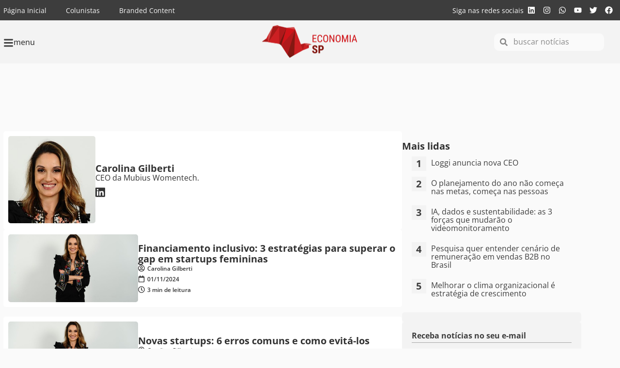

--- FILE ---
content_type: text/html; charset=UTF-8
request_url: https://economiasp.com/author/carolinagilberti/
body_size: 28842
content:
<!doctype html>
<html lang="pt-BR">
<head>
	<meta charset="UTF-8">
	<meta name="viewport" content="width=device-width, initial-scale=1">
	<link rel="profile" href="https://gmpg.org/xfn/11">
	<meta name='robots' content='index, follow, max-image-preview:large, max-snippet:-1, max-video-preview:-1' />

	<!-- This site is optimized with the Yoast SEO Premium plugin v26.4 (Yoast SEO v26.4) - https://yoast.com/wordpress/plugins/seo/ -->
	<title>Carolina Gilberti - Economia SP</title>
<link crossorigin data-rocket-preconnect href="https://www.google-analytics.com" rel="preconnect">
<link crossorigin data-rocket-preconnect href="https://pagead2.googlesyndication.com" rel="preconnect">
<link crossorigin data-rocket-preconnect href="https://www.googletagmanager.com" rel="preconnect">
<link crossorigin data-rocket-preconnect href="https://chimpstatic.com" rel="preconnect">
<link crossorigin data-rocket-preconnect href="https://cdn.onesignal.com" rel="preconnect">
<link crossorigin data-rocket-preconnect href="https://fundingchoicesmessages.google.com" rel="preconnect">
<link crossorigin data-rocket-preconnect href="https://mc.us5.list-manage.com" rel="preconnect">

<link crossorigin data-rocket-preconnect href="https://onesignal.com" rel="preconnect">
<link crossorigin data-rocket-preconnect href="https://googleads.g.doubleclick.net" rel="preconnect">
<link crossorigin data-rocket-preconnect href="https://downloads.mailchimp.com" rel="preconnect">
<link crossorigin data-rocket-preconnect href="https://ep2.adtrafficquality.google" rel="preconnect">
<link crossorigin data-rocket-preconnect href="https://www.google.com" rel="preconnect">
<link crossorigin data-rocket-preload as="font" href="https://economiasp.com/wp-content/uploads/sites/2/elementor/google-fonts/fonts/opensans-memvyags126mizpba-uvwbx2vvnxbbobj2ovts-muw.woff2" rel="preload"><link rel="preload" data-rocket-preload as="image" href="https://economiasp.com/wp-content/uploads/sites/2/2024/01/Carol-Gilberti-768x511.jpg" imagesrcset="https://economiasp.com/wp-content/uploads/sites/2/2024/01/Carol-Gilberti-768x511.jpg 768w, https://economiasp.com/wp-content/uploads/sites/2/2024/01/Carol-Gilberti-300x200.jpg 300w, https://economiasp.com/wp-content/uploads/sites/2/2024/01/Carol-Gilberti.jpg 1600w, https://economiasp.com/wp-content/uploads/sites/2/2024/01/Carol-Gilberti-1536x1022.jpg 1536w, https://economiasp.com/wp-content/uploads/sites/2/2024/01/Carol-Gilberti-2048x1363.jpg 2048w" imagesizes="(max-width: 768px) 100vw, 768px" fetchpriority="high">
	<meta name="description" content="Leia tudo de Carolina Gilberti em Economia SP" />
	<link rel="canonical" href="https://economiasp.com/author/carolinagilberti/" />
	<meta property="og:locale" content="pt_BR" />
	<meta property="og:type" content="profile" />
	<meta property="og:title" content="Carolina Gilberti" />
	<meta property="og:description" content="Leia tudo de Carolina Gilberti em Economia SP" />
	<meta property="og:url" content="https://economiasp.com/author/carolinagilberti/" />
	<meta property="og:site_name" content="Economia SP" />
	<meta property="og:image" content="https://economiasp.com/wp-content/uploads/sites/2/2024/03/womantech.jpg" />
	<meta property="og:image:width" content="1243" />
	<meta property="og:image:height" content="1050" />
	<meta property="og:image:type" content="image/jpeg" />
	<meta name="twitter:card" content="summary_large_image" />
	<meta name="twitter:site" content="@economiasp1" />
	<!-- / Yoast SEO Premium plugin. -->


<link rel='dns-prefetch' href='//www.googletagmanager.com' />
<link rel='dns-prefetch' href='//pagead2.googlesyndication.com' />
<link rel='dns-prefetch' href='//fundingchoicesmessages.google.com' />

<link rel="alternate" type="application/rss+xml" title="Feed para Economia SP &raquo;" href="https://economiasp.com/feed/" />
<link rel="alternate" type="application/rss+xml" title="Economia SP &raquo; Feed dos posts para Carolina Gilberti" href="https://economiasp.com/author/carolinagilberti/feed/" />
<style id='wp-img-auto-sizes-contain-inline-css'>
img:is([sizes=auto i],[sizes^="auto," i]){contain-intrinsic-size:3000px 1500px}
/*# sourceURL=wp-img-auto-sizes-contain-inline-css */
</style>
<link rel='stylesheet' id='sby_styles-css' href='https://economiasp.com/wp-content/cache/background-css/2/economiasp.com/wp-content/plugins/feeds-for-youtube/css/sb-youtube-free.min.css?ver=2.4.0&wpr_t=1769753405' media='all' />
<link rel='stylesheet' id='wp-block-library-css' href='https://economiasp.com/wp-includes/css/dist/block-library/style.min.css?ver=6.9' media='all' />
<style id='global-styles-inline-css'>
:root{--wp--preset--aspect-ratio--square: 1;--wp--preset--aspect-ratio--4-3: 4/3;--wp--preset--aspect-ratio--3-4: 3/4;--wp--preset--aspect-ratio--3-2: 3/2;--wp--preset--aspect-ratio--2-3: 2/3;--wp--preset--aspect-ratio--16-9: 16/9;--wp--preset--aspect-ratio--9-16: 9/16;--wp--preset--color--black: #000000;--wp--preset--color--cyan-bluish-gray: #abb8c3;--wp--preset--color--white: #ffffff;--wp--preset--color--pale-pink: #f78da7;--wp--preset--color--vivid-red: #cf2e2e;--wp--preset--color--luminous-vivid-orange: #ff6900;--wp--preset--color--luminous-vivid-amber: #fcb900;--wp--preset--color--light-green-cyan: #7bdcb5;--wp--preset--color--vivid-green-cyan: #00d084;--wp--preset--color--pale-cyan-blue: #8ed1fc;--wp--preset--color--vivid-cyan-blue: #0693e3;--wp--preset--color--vivid-purple: #9b51e0;--wp--preset--gradient--vivid-cyan-blue-to-vivid-purple: linear-gradient(135deg,rgb(6,147,227) 0%,rgb(155,81,224) 100%);--wp--preset--gradient--light-green-cyan-to-vivid-green-cyan: linear-gradient(135deg,rgb(122,220,180) 0%,rgb(0,208,130) 100%);--wp--preset--gradient--luminous-vivid-amber-to-luminous-vivid-orange: linear-gradient(135deg,rgb(252,185,0) 0%,rgb(255,105,0) 100%);--wp--preset--gradient--luminous-vivid-orange-to-vivid-red: linear-gradient(135deg,rgb(255,105,0) 0%,rgb(207,46,46) 100%);--wp--preset--gradient--very-light-gray-to-cyan-bluish-gray: linear-gradient(135deg,rgb(238,238,238) 0%,rgb(169,184,195) 100%);--wp--preset--gradient--cool-to-warm-spectrum: linear-gradient(135deg,rgb(74,234,220) 0%,rgb(151,120,209) 20%,rgb(207,42,186) 40%,rgb(238,44,130) 60%,rgb(251,105,98) 80%,rgb(254,248,76) 100%);--wp--preset--gradient--blush-light-purple: linear-gradient(135deg,rgb(255,206,236) 0%,rgb(152,150,240) 100%);--wp--preset--gradient--blush-bordeaux: linear-gradient(135deg,rgb(254,205,165) 0%,rgb(254,45,45) 50%,rgb(107,0,62) 100%);--wp--preset--gradient--luminous-dusk: linear-gradient(135deg,rgb(255,203,112) 0%,rgb(199,81,192) 50%,rgb(65,88,208) 100%);--wp--preset--gradient--pale-ocean: linear-gradient(135deg,rgb(255,245,203) 0%,rgb(182,227,212) 50%,rgb(51,167,181) 100%);--wp--preset--gradient--electric-grass: linear-gradient(135deg,rgb(202,248,128) 0%,rgb(113,206,126) 100%);--wp--preset--gradient--midnight: linear-gradient(135deg,rgb(2,3,129) 0%,rgb(40,116,252) 100%);--wp--preset--font-size--small: 13px;--wp--preset--font-size--medium: 20px;--wp--preset--font-size--large: 36px;--wp--preset--font-size--x-large: 42px;--wp--preset--spacing--20: 0.44rem;--wp--preset--spacing--30: 0.67rem;--wp--preset--spacing--40: 1rem;--wp--preset--spacing--50: 1.5rem;--wp--preset--spacing--60: 2.25rem;--wp--preset--spacing--70: 3.38rem;--wp--preset--spacing--80: 5.06rem;--wp--preset--shadow--natural: 6px 6px 9px rgba(0, 0, 0, 0.2);--wp--preset--shadow--deep: 12px 12px 50px rgba(0, 0, 0, 0.4);--wp--preset--shadow--sharp: 6px 6px 0px rgba(0, 0, 0, 0.2);--wp--preset--shadow--outlined: 6px 6px 0px -3px rgb(255, 255, 255), 6px 6px rgb(0, 0, 0);--wp--preset--shadow--crisp: 6px 6px 0px rgb(0, 0, 0);}:root { --wp--style--global--content-size: 800px;--wp--style--global--wide-size: 1200px; }:where(body) { margin: 0; }.wp-site-blocks > .alignleft { float: left; margin-right: 2em; }.wp-site-blocks > .alignright { float: right; margin-left: 2em; }.wp-site-blocks > .aligncenter { justify-content: center; margin-left: auto; margin-right: auto; }:where(.wp-site-blocks) > * { margin-block-start: 24px; margin-block-end: 0; }:where(.wp-site-blocks) > :first-child { margin-block-start: 0; }:where(.wp-site-blocks) > :last-child { margin-block-end: 0; }:root { --wp--style--block-gap: 24px; }:root :where(.is-layout-flow) > :first-child{margin-block-start: 0;}:root :where(.is-layout-flow) > :last-child{margin-block-end: 0;}:root :where(.is-layout-flow) > *{margin-block-start: 24px;margin-block-end: 0;}:root :where(.is-layout-constrained) > :first-child{margin-block-start: 0;}:root :where(.is-layout-constrained) > :last-child{margin-block-end: 0;}:root :where(.is-layout-constrained) > *{margin-block-start: 24px;margin-block-end: 0;}:root :where(.is-layout-flex){gap: 24px;}:root :where(.is-layout-grid){gap: 24px;}.is-layout-flow > .alignleft{float: left;margin-inline-start: 0;margin-inline-end: 2em;}.is-layout-flow > .alignright{float: right;margin-inline-start: 2em;margin-inline-end: 0;}.is-layout-flow > .aligncenter{margin-left: auto !important;margin-right: auto !important;}.is-layout-constrained > .alignleft{float: left;margin-inline-start: 0;margin-inline-end: 2em;}.is-layout-constrained > .alignright{float: right;margin-inline-start: 2em;margin-inline-end: 0;}.is-layout-constrained > .aligncenter{margin-left: auto !important;margin-right: auto !important;}.is-layout-constrained > :where(:not(.alignleft):not(.alignright):not(.alignfull)){max-width: var(--wp--style--global--content-size);margin-left: auto !important;margin-right: auto !important;}.is-layout-constrained > .alignwide{max-width: var(--wp--style--global--wide-size);}body .is-layout-flex{display: flex;}.is-layout-flex{flex-wrap: wrap;align-items: center;}.is-layout-flex > :is(*, div){margin: 0;}body .is-layout-grid{display: grid;}.is-layout-grid > :is(*, div){margin: 0;}body{padding-top: 0px;padding-right: 0px;padding-bottom: 0px;padding-left: 0px;}a:where(:not(.wp-element-button)){text-decoration: underline;}:root :where(.wp-element-button, .wp-block-button__link){background-color: #32373c;border-width: 0;color: #fff;font-family: inherit;font-size: inherit;font-style: inherit;font-weight: inherit;letter-spacing: inherit;line-height: inherit;padding-top: calc(0.667em + 2px);padding-right: calc(1.333em + 2px);padding-bottom: calc(0.667em + 2px);padding-left: calc(1.333em + 2px);text-decoration: none;text-transform: inherit;}.has-black-color{color: var(--wp--preset--color--black) !important;}.has-cyan-bluish-gray-color{color: var(--wp--preset--color--cyan-bluish-gray) !important;}.has-white-color{color: var(--wp--preset--color--white) !important;}.has-pale-pink-color{color: var(--wp--preset--color--pale-pink) !important;}.has-vivid-red-color{color: var(--wp--preset--color--vivid-red) !important;}.has-luminous-vivid-orange-color{color: var(--wp--preset--color--luminous-vivid-orange) !important;}.has-luminous-vivid-amber-color{color: var(--wp--preset--color--luminous-vivid-amber) !important;}.has-light-green-cyan-color{color: var(--wp--preset--color--light-green-cyan) !important;}.has-vivid-green-cyan-color{color: var(--wp--preset--color--vivid-green-cyan) !important;}.has-pale-cyan-blue-color{color: var(--wp--preset--color--pale-cyan-blue) !important;}.has-vivid-cyan-blue-color{color: var(--wp--preset--color--vivid-cyan-blue) !important;}.has-vivid-purple-color{color: var(--wp--preset--color--vivid-purple) !important;}.has-black-background-color{background-color: var(--wp--preset--color--black) !important;}.has-cyan-bluish-gray-background-color{background-color: var(--wp--preset--color--cyan-bluish-gray) !important;}.has-white-background-color{background-color: var(--wp--preset--color--white) !important;}.has-pale-pink-background-color{background-color: var(--wp--preset--color--pale-pink) !important;}.has-vivid-red-background-color{background-color: var(--wp--preset--color--vivid-red) !important;}.has-luminous-vivid-orange-background-color{background-color: var(--wp--preset--color--luminous-vivid-orange) !important;}.has-luminous-vivid-amber-background-color{background-color: var(--wp--preset--color--luminous-vivid-amber) !important;}.has-light-green-cyan-background-color{background-color: var(--wp--preset--color--light-green-cyan) !important;}.has-vivid-green-cyan-background-color{background-color: var(--wp--preset--color--vivid-green-cyan) !important;}.has-pale-cyan-blue-background-color{background-color: var(--wp--preset--color--pale-cyan-blue) !important;}.has-vivid-cyan-blue-background-color{background-color: var(--wp--preset--color--vivid-cyan-blue) !important;}.has-vivid-purple-background-color{background-color: var(--wp--preset--color--vivid-purple) !important;}.has-black-border-color{border-color: var(--wp--preset--color--black) !important;}.has-cyan-bluish-gray-border-color{border-color: var(--wp--preset--color--cyan-bluish-gray) !important;}.has-white-border-color{border-color: var(--wp--preset--color--white) !important;}.has-pale-pink-border-color{border-color: var(--wp--preset--color--pale-pink) !important;}.has-vivid-red-border-color{border-color: var(--wp--preset--color--vivid-red) !important;}.has-luminous-vivid-orange-border-color{border-color: var(--wp--preset--color--luminous-vivid-orange) !important;}.has-luminous-vivid-amber-border-color{border-color: var(--wp--preset--color--luminous-vivid-amber) !important;}.has-light-green-cyan-border-color{border-color: var(--wp--preset--color--light-green-cyan) !important;}.has-vivid-green-cyan-border-color{border-color: var(--wp--preset--color--vivid-green-cyan) !important;}.has-pale-cyan-blue-border-color{border-color: var(--wp--preset--color--pale-cyan-blue) !important;}.has-vivid-cyan-blue-border-color{border-color: var(--wp--preset--color--vivid-cyan-blue) !important;}.has-vivid-purple-border-color{border-color: var(--wp--preset--color--vivid-purple) !important;}.has-vivid-cyan-blue-to-vivid-purple-gradient-background{background: var(--wp--preset--gradient--vivid-cyan-blue-to-vivid-purple) !important;}.has-light-green-cyan-to-vivid-green-cyan-gradient-background{background: var(--wp--preset--gradient--light-green-cyan-to-vivid-green-cyan) !important;}.has-luminous-vivid-amber-to-luminous-vivid-orange-gradient-background{background: var(--wp--preset--gradient--luminous-vivid-amber-to-luminous-vivid-orange) !important;}.has-luminous-vivid-orange-to-vivid-red-gradient-background{background: var(--wp--preset--gradient--luminous-vivid-orange-to-vivid-red) !important;}.has-very-light-gray-to-cyan-bluish-gray-gradient-background{background: var(--wp--preset--gradient--very-light-gray-to-cyan-bluish-gray) !important;}.has-cool-to-warm-spectrum-gradient-background{background: var(--wp--preset--gradient--cool-to-warm-spectrum) !important;}.has-blush-light-purple-gradient-background{background: var(--wp--preset--gradient--blush-light-purple) !important;}.has-blush-bordeaux-gradient-background{background: var(--wp--preset--gradient--blush-bordeaux) !important;}.has-luminous-dusk-gradient-background{background: var(--wp--preset--gradient--luminous-dusk) !important;}.has-pale-ocean-gradient-background{background: var(--wp--preset--gradient--pale-ocean) !important;}.has-electric-grass-gradient-background{background: var(--wp--preset--gradient--electric-grass) !important;}.has-midnight-gradient-background{background: var(--wp--preset--gradient--midnight) !important;}.has-small-font-size{font-size: var(--wp--preset--font-size--small) !important;}.has-medium-font-size{font-size: var(--wp--preset--font-size--medium) !important;}.has-large-font-size{font-size: var(--wp--preset--font-size--large) !important;}.has-x-large-font-size{font-size: var(--wp--preset--font-size--x-large) !important;}
/*# sourceURL=global-styles-inline-css */
</style>

<link data-minify="1" rel='stylesheet' id='mpp_gutenberg-css' href='https://economiasp.com/wp-content/cache/min/2/wp-content/plugins/metronet-profile-picture/dist/blocks.style.build.css?ver=1764765708' media='all' />
<link data-minify="1" rel='stylesheet' id='hello-elementor-css' href='https://economiasp.com/wp-content/cache/min/2/wp-content/themes/hello-elementor/assets/css/reset.css?ver=1764765708' media='all' />
<link data-minify="1" rel='stylesheet' id='hello-elementor-theme-style-css' href='https://economiasp.com/wp-content/cache/min/2/wp-content/themes/hello-elementor/assets/css/theme.css?ver=1764765708' media='all' />
<link data-minify="1" rel='stylesheet' id='hello-elementor-header-footer-css' href='https://economiasp.com/wp-content/cache/min/2/wp-content/themes/hello-elementor/assets/css/header-footer.css?ver=1764765708' media='all' />
<link rel='stylesheet' id='elementor-frontend-css' href='https://economiasp.com/wp-content/plugins/elementor/assets/css/frontend.min.css?ver=3.33.2' media='all' />
<link rel='stylesheet' id='elementor-post-8730-css' href='https://economiasp.com/wp-content/uploads/sites/2/elementor/css/post-8730.css?ver=1764765707' media='all' />
<link rel='stylesheet' id='widget-nav-menu-css' href='https://economiasp.com/wp-content/plugins/elementor-pro/assets/css/widget-nav-menu.min.css?ver=3.32.3' media='all' />
<link rel='stylesheet' id='widget-heading-css' href='https://economiasp.com/wp-content/plugins/elementor/assets/css/widget-heading.min.css?ver=3.33.2' media='all' />
<link rel='stylesheet' id='widget-social-icons-css' href='https://economiasp.com/wp-content/plugins/elementor/assets/css/widget-social-icons.min.css?ver=3.33.2' media='all' />
<link rel='stylesheet' id='e-apple-webkit-css' href='https://economiasp.com/wp-content/plugins/elementor/assets/css/conditionals/apple-webkit.min.css?ver=3.33.2' media='all' />
<link rel='stylesheet' id='widget-icon-box-css' href='https://economiasp.com/wp-content/plugins/elementor/assets/css/widget-icon-box.min.css?ver=3.33.2' media='all' />
<link rel='stylesheet' id='widget-image-css' href='https://economiasp.com/wp-content/plugins/elementor/assets/css/widget-image.min.css?ver=3.33.2' media='all' />
<link rel='stylesheet' id='widget-search-form-css' href='https://economiasp.com/wp-content/plugins/elementor-pro/assets/css/widget-search-form.min.css?ver=3.32.3' media='all' />
<link rel='stylesheet' id='e-sticky-css' href='https://economiasp.com/wp-content/plugins/elementor-pro/assets/css/modules/sticky.min.css?ver=3.32.3' media='all' />
<link rel='stylesheet' id='widget-form-css' href='https://economiasp.com/wp-content/plugins/elementor-pro/assets/css/widget-form.min.css?ver=3.32.3' media='all' />
<link rel='stylesheet' id='widget-author-box-css' href='https://economiasp.com/wp-content/plugins/elementor-pro/assets/css/widget-author-box.min.css?ver=3.32.3' media='all' />
<link rel='stylesheet' id='widget-loop-common-css' href='https://economiasp.com/wp-content/plugins/elementor-pro/assets/css/widget-loop-common.min.css?ver=3.32.3' media='all' />
<link rel='stylesheet' id='widget-loop-grid-css' href='https://economiasp.com/wp-content/plugins/elementor-pro/assets/css/widget-loop-grid.min.css?ver=3.32.3' media='all' />
<link rel='stylesheet' id='e-animation-slideInLeft-css' href='https://economiasp.com/wp-content/plugins/elementor/assets/lib/animations/styles/slideInLeft.min.css?ver=3.33.2' media='all' />
<link rel='stylesheet' id='e-popup-css' href='https://economiasp.com/wp-content/plugins/elementor-pro/assets/css/conditionals/popup.min.css?ver=3.32.3' media='all' />
<link rel='stylesheet' id='sby-styles-css' href='https://economiasp.com/wp-content/cache/background-css/2/economiasp.com/wp-content/plugins/feeds-for-youtube/css/sb-youtube-free.min.css?ver=2.4.0&wpr_t=1769753405' media='all' />
<link rel='stylesheet' id='elementor-post-8758-css' href='https://economiasp.com/wp-content/uploads/sites/2/elementor/css/post-8758.css?ver=1764765707' media='all' />
<link rel='stylesheet' id='elementor-post-8755-css' href='https://economiasp.com/wp-content/uploads/sites/2/elementor/css/post-8755.css?ver=1764765707' media='all' />
<link rel='stylesheet' id='elementor-post-8734-css' href='https://economiasp.com/wp-content/uploads/sites/2/elementor/css/post-8734.css?ver=1764765805' media='all' />
<link rel='stylesheet' id='elementor-post-8750-css' href='https://economiasp.com/wp-content/uploads/sites/2/elementor/css/post-8750.css?ver=1764765708' media='all' />
<link rel='stylesheet' id='elementor-post-8715-css' href='https://economiasp.com/wp-content/uploads/sites/2/elementor/css/post-8715.css?ver=1765983403' media='all' />
<link data-minify="1" rel='stylesheet' id='graphina_chart-css-css' href='https://economiasp.com/wp-content/cache/min/2/wp-content/plugins/graphina-elementor-charts-and-graphs/assets/css/graphina-chart.css?ver=1764765708' media='all' />
<style id='rocket-lazyload-inline-css'>
.rll-youtube-player{position:relative;padding-bottom:56.23%;height:0;overflow:hidden;max-width:100%;}.rll-youtube-player:focus-within{outline: 2px solid currentColor;outline-offset: 5px;}.rll-youtube-player iframe{position:absolute;top:0;left:0;width:100%;height:100%;z-index:100;background:0 0}.rll-youtube-player img{bottom:0;display:block;left:0;margin:auto;max-width:100%;width:100%;position:absolute;right:0;top:0;border:none;height:auto;-webkit-transition:.4s all;-moz-transition:.4s all;transition:.4s all}.rll-youtube-player img:hover{-webkit-filter:brightness(75%)}.rll-youtube-player .play{height:100%;width:100%;left:0;top:0;position:absolute;background:var(--wpr-bg-95b3f3bd-6f37-4425-a9d5-22fd589cf76f) no-repeat center;background-color: transparent !important;cursor:pointer;border:none;}.wp-embed-responsive .wp-has-aspect-ratio .rll-youtube-player{position:absolute;padding-bottom:0;width:100%;height:100%;top:0;bottom:0;left:0;right:0}
/*# sourceURL=rocket-lazyload-inline-css */
</style>
<link data-minify="1" rel='stylesheet' id='elementor-gf-local-opensans-css' href='https://economiasp.com/wp-content/cache/min/2/wp-content/uploads/sites/2/elementor/google-fonts/css/opensans.css?ver=1764765708' media='all' />
<script src="https://economiasp.com/wp-includes/js/jquery/jquery.min.js?ver=3.7.1" id="jquery-core-js" type="3f308c1c680bef9c0852d0a9-text/javascript"></script>
<script src="https://economiasp.com/wp-includes/js/jquery/jquery-migrate.min.js?ver=3.4.1" id="jquery-migrate-js" type="3f308c1c680bef9c0852d0a9-text/javascript"></script>

<!-- Snippet da etiqueta do Google (gtag.js) adicionado pelo Site Kit -->
<!-- Snippet do Google Análises adicionado pelo Site Kit -->
<script src="https://www.googletagmanager.com/gtag/js?id=G-7BRMKEJSNS" id="google_gtagjs-js" async type="3f308c1c680bef9c0852d0a9-text/javascript"></script>
<script id="google_gtagjs-js-after" type="3f308c1c680bef9c0852d0a9-text/javascript">
window.dataLayer = window.dataLayer || [];function gtag(){dataLayer.push(arguments);}
gtag("set","linker",{"domains":["economiasp.com"]});
gtag("js", new Date());
gtag("set", "developer_id.dZTNiMT", true);
gtag("config", "G-7BRMKEJSNS");
//# sourceURL=google_gtagjs-js-after
</script>
<link rel="https://api.w.org/" href="https://economiasp.com/wp-json/" /><link rel="alternate" title="JSON" type="application/json" href="https://economiasp.com/wp-json/wp/v2/users/121" /><meta name="generator" content="Site Kit by Google 1.171.0" />
<!-- Meta-etiquetas do Google AdSense adicionado pelo Site Kit -->
<meta name="google-adsense-platform-account" content="ca-host-pub-2644536267352236">
<meta name="google-adsense-platform-domain" content="sitekit.withgoogle.com">
<!-- Fim das meta-etiquetas do Google AdSense adicionado pelo Site Kit -->
<meta name="generator" content="Elementor 3.33.2; features: e_font_icon_svg, additional_custom_breakpoints; settings: css_print_method-external, google_font-enabled, font_display-swap">
<style>

	.social-colunistas{
    display: flex;
    margin: 0;
    padding: 0;
    list-style: none;
    font-size: 23px;
    margin-top: 10px;
	}
	
	.social-colunistas li{
		margin-right:10px;
	}
	
	.social-colunistas svg{
		width: 20px;
		fill: var(--e-global-color-f2e9756 ) !important;
	}
	
	.social-colunistas svg:hover {
		fill: var(--e-global-color-accent ) !important;
	}
	
</style>
<style>
	
	html {
		scroll-behavior: smooth;
	}
	
	body{
		overflow-x: hidden;
	}

	*:not(p) > strong {
		font-weight: inherit;
	}
	
	.category-tag a{
		background-color: #fbfbfb;
    padding: 5px 10px;
    font-size: 12px;
    border-radius: 5px;
		margin-bottom: 5px;
		color: var( --e-global-color-f2e9756 );
	}
	.category-tag a:hover{
		color: #CE171A;
	}
	
	.category-loop-tag{
    font-size: 10px;
    border-radius: 5px;
		margin-bottom: 5px;
		color: #FFF;
	}
	
	.wp-block-quote{
		background: #fbfbfb;
    margin: 0;
    padding: 20px 10px 5px 30px;
    border-left: 5px solid #CE171A;
    margin-bottom: 20px;
    border-radius: 10px
	}
	
</style>
<script type="3f308c1c680bef9c0852d0a9-text/javascript">
	(function ($) {
 		$(document).ready(function () {
			var mapping = [];
			var slots = [];
			var banners = [];

			function setupDisplayAds() {
				window.googletag = window.googletag || { cmd: [] };
				googletag.cmd.push(() => {
					mapping.billboard = googletag.sizeMapping()
            .addSize([1170,300], [[970,250]])
            .addSize([768,0],   [[728,90]])
            .addSize([0,0],     [[320,50]])
            .build();
					
					mapping.lateral = googletag.sizeMapping()
            .addSize([1170,300], [[250,250],[300,600],[350,350]])
            .addSize([768,0],    [[250,250],[300,600],[350,350]])
            .addSize([0,0],      [[250,250],[300,600],[350,350]])
            .build();

					mapping.rodape = googletag.sizeMapping()
            .addSize([1170,300], [[970,250],[728,90]])
            .addSize([768,0],    [[728,90]])
            .addSize([0,0],      [[320,50]])
            .build();

					mapping.topo = googletag.sizeMapping()
            .addSize([768,0], [[728,90]])
            .addSize([0,0],   [[320,50]])
            .build();
					
					mapping.conteudo = googletag.sizeMapping()
            .addSize([768,0], [[728,90]])
            .addSize([0,0],   [[320,50]])
            .build();

					document.querySelectorAll('.ad').forEach(createAdSlot);

					googletag.pubads().disableInitialLoad();
					googletag.companionAds().setRefreshUnfilledSlots(true);
					googletag.pubads().enableSingleRequest();
					googletag.pubads().enableVideoAds();
					googletag.pubads().setCentering(true);
					googletag.pubads().collapseEmptyDivs();
					googletag.enableServices();
					googletag.pubads().refresh(slots);

					let SECONDS_TO_WAIT_AFTER_VIEWABILITY = 30;

					googletag.pubads().addEventListener('impressionViewable', function (event) {
						let slot = event.slot;
						setTimeout(function () {
							googletag.pubads().refresh([slot]);
						}, SECONDS_TO_WAIT_AFTER_VIEWABILITY * 1000);
					});

					googletag.pubads().addEventListener('slotRenderEnded', function (event) {
						let elementId = event.slot.getSlotElementId();
						if (!event.isEmpty) {
							$(`#${elementId}`).show();
						}
					});
				});
			}

			function createAdSlot(element) {
				let id, adUnit, duplicateElement, target, position, pageId;

				id = element.id;
				adUnit = element.dataset.adunit;
				position = element.dataset.adposition;
				pageId = element.dataset.pageid;

				banners.push(adUnit);

				duplicateElement = countDuplicatesInArray(banners);
				target = `${adUnit}_${duplicateElement[adUnit]}`;
				
				slots.push(
					googletag
						.defineSlot(`/21826019923/${adUnit}`, 'fluid', id)
						.setTargeting('format', target)
					  .setTargeting('position', position)
						.setTargeting('site', "sp")
						.setTargeting('id', pageId)
						.addService(googletag.pubads())
						.defineSizeMapping(mapping[adUnit])
				);
			}

			function countDuplicatesInArray(arr) {
				const count = {};
				arr.forEach(element => {
					count[element] = (count[element] || 0) + 1;
				});
				return count;
			}

			setupDisplayAds();
 		});
	})(jQuery); 
</script>
<!-- Global Site Tag mLabs (mlabs.js) - mLabs -->
<script data-minify="1" src="https://economiasp.com/wp-content/cache/min/2/sites.mlabs.com.br/mlabs.js?ver=1762307323" type="3f308c1c680bef9c0852d0a9-text/javascript"></script>
<script type="3f308c1c680bef9c0852d0a9-text/javascript">
    mLabsTracking.ready(function(){client = mLabsConfigure({'tid':"64c3b4ff2c2d552316384f38"});});
</script>
<script async src="https://pagead2.googlesyndication.com/tag/js/gpt.js" type="3f308c1c680bef9c0852d0a9-text/javascript"></script>
<script async src="https://pagead2.googlesyndication.com/pagead/js/adsbygoogle.js?client=ca-pub-5376417609207675" crossorigin="anonymous" type="3f308c1c680bef9c0852d0a9-text/javascript"></script>
<script id="mcjs" type="3f308c1c680bef9c0852d0a9-text/javascript">!function(c,h,i,m,p){m=c.createElement(h),p=c.getElementsByTagName(h)[0],m.async=1,m.src=i,p.parentNode.insertBefore(m,p)}(document,"script","https://chimpstatic.com/mcjs-connected/js/users/b3574ff160234139068ea4a79/fe9b56c73a913c3b30cc128ff.js");</script>
      <meta name="onesignal" content="wordpress-plugin"/>
            <script type="3f308c1c680bef9c0852d0a9-text/javascript">

      window.OneSignalDeferred = window.OneSignalDeferred || [];

      OneSignalDeferred.push(function(OneSignal) {
        var oneSignal_options = {};
        window._oneSignalInitOptions = oneSignal_options;

        oneSignal_options['serviceWorkerParam'] = { scope: '/wp-content/plugins/onesignal-free-web-push-notifications/sdk_files/push/onesignal/' };
oneSignal_options['serviceWorkerPath'] = 'OneSignalSDKWorker.js';

        OneSignal.Notifications.setDefaultUrl("https://economiasp.com");

        oneSignal_options['wordpress'] = true;
oneSignal_options['appId'] = '48ad2898-1b39-430f-a8cb-5ae203cf6fba';
oneSignal_options['allowLocalhostAsSecureOrigin'] = true;
oneSignal_options['welcomeNotification'] = { };
oneSignal_options['welcomeNotification']['title'] = "";
oneSignal_options['welcomeNotification']['message'] = "Obrigado por ativar as notificações";
oneSignal_options['path'] = "https://economiasp.com/wp-content/plugins/onesignal-free-web-push-notifications/sdk_files/";
oneSignal_options['safari_web_id'] = "web.onesignal.auto.1d9d9717-02c9-46fa-a0ca-aedc9bb61733";
oneSignal_options['promptOptions'] = { };
oneSignal_options['promptOptions']['actionMessage'] = "Ative as notificações e confira as últimas novidades assim que forem publicadas";
oneSignal_options['promptOptions']['acceptButtonText'] = "ATIVAR";
oneSignal_options['promptOptions']['cancelButtonText'] = "NÃO OBRIGADO";
oneSignal_options['promptOptions']['autoAcceptTitle'] = "Clique em Permitir";
oneSignal_options['notifyButton'] = { };
oneSignal_options['notifyButton']['enable'] = true;
oneSignal_options['notifyButton']['position'] = 'bottom-left';
oneSignal_options['notifyButton']['theme'] = 'default';
oneSignal_options['notifyButton']['size'] = 'small';
oneSignal_options['notifyButton']['displayPredicate'] = function() {
              return !OneSignal.User.PushSubscription.optedIn;
            };
oneSignal_options['notifyButton']['showCredit'] = false;
oneSignal_options['notifyButton']['text'] = {};
oneSignal_options['notifyButton']['text']['tip.state.unsubscribed'] = 'Ative as notificações';
oneSignal_options['notifyButton']['text']['tip.state.subscribed'] = 'Notificações ativas';
oneSignal_options['notifyButton']['text']['tip.state.blocked'] = 'Você bloqueou as notificações';
oneSignal_options['notifyButton']['text']['message.action.subscribed'] = 'Obrigado por ativar as notificações';
oneSignal_options['notifyButton']['text']['message.action.resubscribed'] = 'Notificações ativas';
oneSignal_options['notifyButton']['text']['message.action.unsubscribed'] = 'Notificações desativadas';
oneSignal_options['notifyButton']['text']['dialog.main.title'] = 'Notificações do Economia SP';
oneSignal_options['notifyButton']['text']['dialog.main.button.subscribe'] = 'ATIVAR';
oneSignal_options['notifyButton']['text']['dialog.main.button.unsubscribe'] = 'DESATIVAR';
oneSignal_options['notifyButton']['text']['dialog.blocked.title'] = 'Desbloquear notificações';
oneSignal_options['notifyButton']['text']['dialog.blocked.message'] = 'Siga estes passos para desbloquear as notificações';
              OneSignal.init(window._oneSignalInitOptions);
              OneSignal.Slidedown.promptPush()      });

      function documentInitOneSignal() {
        var oneSignal_elements = document.getElementsByClassName("OneSignal-prompt");

        var oneSignalLinkClickHandler = function(event) { OneSignal.Notifications.requestPermission(); event.preventDefault(); };        for(var i = 0; i < oneSignal_elements.length; i++)
          oneSignal_elements[i].addEventListener('click', oneSignalLinkClickHandler, false);
      }

      if (document.readyState === 'complete') {
           documentInitOneSignal();
      }
      else {
           window.addEventListener("load", function(event){
               documentInitOneSignal();
          });
      }
    </script>


<script type="application/ld+json" class="saswp-schema-markup-output">
[{"@context":"https:\/\/schema.org\/","@type":"Person","name":"Carolina Gilberti","url":"https:\/\/economiasp.com\/author\/carolinagilberti\/","sameAs":["https:\/\/www.linkedin.com\/in\/carolgilberti\/?originalSubdomain=br"],"description":"CEO da Mubius Womentech."},

{"@context":"https:\/\/schema.org\/","@graph":[{"@context":"https:\/\/schema.org\/","@type":"SiteNavigationElement","@id":"https:\/\/economiasp.com\/#economia","name":"Economia","url":"https:\/\/economiasp.com\/noticias\/economia\/"},{"@context":"https:\/\/schema.org\/","@type":"SiteNavigationElement","@id":"https:\/\/economiasp.com\/#negocios","name":"Neg\u00f3cios","url":"https:\/\/economiasp.com\/noticias\/negocios\/"},{"@context":"https:\/\/schema.org\/","@type":"SiteNavigationElement","@id":"https:\/\/economiasp.com\/#inovacao","name":"Inova\u00e7\u00e3o","url":"https:\/\/economiasp.com\/noticias\/inovacao\/"},{"@context":"https:\/\/schema.org\/","@type":"SiteNavigationElement","@id":"https:\/\/economiasp.com\/#tecnologia","name":"Tecnologia","url":"https:\/\/economiasp.com\/noticias\/tecnologia\/"},{"@context":"https:\/\/schema.org\/","@type":"SiteNavigationElement","@id":"https:\/\/economiasp.com\/#startups","name":"Startups","url":"https:\/\/economiasp.com\/noticias\/startups\/"},{"@context":"https:\/\/schema.org\/","@type":"SiteNavigationElement","@id":"https:\/\/economiasp.com\/#carreiras","name":"Carreiras","url":"https:\/\/economiasp.com\/noticias\/carreiras\/"},{"@context":"https:\/\/schema.org\/","@type":"SiteNavigationElement","@id":"https:\/\/economiasp.com\/#esg","name":"ESG","url":"https:\/\/economiasp.com\/noticias\/esg\/"},{"@context":"https:\/\/schema.org\/","@type":"SiteNavigationElement","@id":"https:\/\/economiasp.com\/#sobre","name":"Sobre","url":"https:\/\/economiasp.com\/sobre\/"}]},

{"@context":"https:\/\/schema.org\/","@type":"BreadcrumbList","@id":"https:\/\/economiasp.com\/author\/carolinagilberti\/#breadcrumb","itemListElement":[{"@type":"ListItem","position":1,"item":{"@id":"https:\/\/economiasp.com","name":"Economia SP"}},{"@type":"ListItem","position":2,"item":{"@id":"https:\/\/economiasp.com\/author\/carolinagilberti\/","name":"Carolina Gilberti"}}]}]
</script>

			<style>
				.e-con.e-parent:nth-of-type(n+4):not(.e-lazyloaded):not(.e-no-lazyload),
				.e-con.e-parent:nth-of-type(n+4):not(.e-lazyloaded):not(.e-no-lazyload) * {
					background-image: none !important;
				}
				@media screen and (max-height: 1024px) {
					.e-con.e-parent:nth-of-type(n+3):not(.e-lazyloaded):not(.e-no-lazyload),
					.e-con.e-parent:nth-of-type(n+3):not(.e-lazyloaded):not(.e-no-lazyload) * {
						background-image: none !important;
					}
				}
				@media screen and (max-height: 640px) {
					.e-con.e-parent:nth-of-type(n+2):not(.e-lazyloaded):not(.e-no-lazyload),
					.e-con.e-parent:nth-of-type(n+2):not(.e-lazyloaded):not(.e-no-lazyload) * {
						background-image: none !important;
					}
				}
			</style>
			
<!-- Snippet do Gerenciador de Tags do Google adicionado pelo Site Kit -->
<script type="3f308c1c680bef9c0852d0a9-text/javascript">
			( function( w, d, s, l, i ) {
				w[l] = w[l] || [];
				w[l].push( {'gtm.start': new Date().getTime(), event: 'gtm.js'} );
				var f = d.getElementsByTagName( s )[0],
					j = d.createElement( s ), dl = l != 'dataLayer' ? '&l=' + l : '';
				j.async = true;
				j.src = 'https://www.googletagmanager.com/gtm.js?id=' + i + dl;
				f.parentNode.insertBefore( j, f );
			} )( window, document, 'script', 'dataLayer', 'GTM-NFCF2KG' );
			
</script>

<!-- Fim do código do Gerenciador de Etiquetas do Google adicionado pelo Site Kit -->

<!-- Código do Google Adsense adicionado pelo Site Kit -->
<script async src="https://pagead2.googlesyndication.com/pagead/js/adsbygoogle.js?client=ca-pub-5376417609207675&amp;host=ca-host-pub-2644536267352236" crossorigin="anonymous" type="3f308c1c680bef9c0852d0a9-text/javascript"></script>

<!-- Fim do código do Google AdSense adicionado pelo Site Kit -->
			<meta name="theme-color" content="#FAFAFA">
			<link rel="icon" href="https://economiasp.com/wp-content/uploads/sites/2/2021/12/cropped-favicon-1-32x32.png" sizes="32x32" />
<link rel="icon" href="https://economiasp.com/wp-content/uploads/sites/2/2021/12/cropped-favicon-1-192x192.png" sizes="192x192" />
<link rel="apple-touch-icon" href="https://economiasp.com/wp-content/uploads/sites/2/2021/12/cropped-favicon-1-180x180.png" />
<meta name="msapplication-TileImage" content="https://economiasp.com/wp-content/uploads/sites/2/2021/12/cropped-favicon-1-270x270.png" />
<noscript><style id="rocket-lazyload-nojs-css">.rll-youtube-player, [data-lazy-src]{display:none !important;}</style></noscript><link rel='stylesheet' id='widget-post-info-css' href='https://economiasp.com/wp-content/plugins/elementor-pro/assets/css/widget-post-info.min.css?ver=3.32.3' media='all' />
<link rel='stylesheet' id='widget-icon-list-css' href='https://economiasp.com/wp-content/plugins/elementor/assets/css/widget-icon-list.min.css?ver=3.33.2' media='all' />
<link data-minify="1" rel='stylesheet' id='fme-frontend-css-css' href='https://economiasp.com/wp-content/cache/min/2/wp-content/plugins/form-masks-for-elementor/assets/css/mask-frontend.css?ver=1764765708' media='all' />
<style id="wpr-lazyload-bg-container"></style><style id="wpr-lazyload-bg-exclusion"></style>
<noscript>
<style id="wpr-lazyload-bg-nostyle">body .sby_lb-outerContainer .sby_lb-close,body.et-db #et-boc .sby_lb-outerContainer .sby_lb-close{--wpr-bg-0cf73705-6edf-4685-8d01-610b518ed727: url('https://economiasp.com/wp-content/plugins/feeds-for-youtube/img/close.png');}body .sby_lb-nav span,body.et-db #et-boc .sby_lb-nav span{--wpr-bg-20437461-cfa6-437a-8af2-7d5bbc53da98: url('https://economiasp.com/wp-content/plugins/feeds-for-youtube/img/sby-sprite.png');}body .sby_lb-data .sby_lb-close,body.et-db #et-boc .sby_lb-data .sby_lb-close{--wpr-bg-fd998bb5-8ef9-4722-aaf9-f6cef6ff9daf: url('https://economiasp.com/wp-content/plugins/feeds-for-youtube/img/close.png');}.sby_lb-data .sby_lb-close{--wpr-bg-b045d43a-6b58-4e22-a80a-c3219bfda48c: url('https://economiasp.com/wp-content/plugins/feeds-for-youtube/img/close.png');}.rll-youtube-player .play{--wpr-bg-95b3f3bd-6f37-4425-a9d5-22fd589cf76f: url('https://economiasp.com/wp-content/plugins/wp-rocket/assets/img/youtube.png');}</style>
</noscript>
<script type="3f308c1c680bef9c0852d0a9-application/javascript">const rocket_pairs = [{"selector":"body .sby_lb-outerContainer .sby_lb-close,body.et-db #et-boc .sby_lb-outerContainer .sby_lb-close","style":"body .sby_lb-outerContainer .sby_lb-close,body.et-db #et-boc .sby_lb-outerContainer .sby_lb-close{--wpr-bg-0cf73705-6edf-4685-8d01-610b518ed727: url('https:\/\/economiasp.com\/wp-content\/plugins\/feeds-for-youtube\/img\/close.png');}","hash":"0cf73705-6edf-4685-8d01-610b518ed727","url":"https:\/\/economiasp.com\/wp-content\/plugins\/feeds-for-youtube\/img\/close.png"},{"selector":"body .sby_lb-nav span,body.et-db #et-boc .sby_lb-nav span","style":"body .sby_lb-nav span,body.et-db #et-boc .sby_lb-nav span{--wpr-bg-20437461-cfa6-437a-8af2-7d5bbc53da98: url('https:\/\/economiasp.com\/wp-content\/plugins\/feeds-for-youtube\/img\/sby-sprite.png');}","hash":"20437461-cfa6-437a-8af2-7d5bbc53da98","url":"https:\/\/economiasp.com\/wp-content\/plugins\/feeds-for-youtube\/img\/sby-sprite.png"},{"selector":"body .sby_lb-data .sby_lb-close,body.et-db #et-boc .sby_lb-data .sby_lb-close","style":"body .sby_lb-data .sby_lb-close,body.et-db #et-boc .sby_lb-data .sby_lb-close{--wpr-bg-fd998bb5-8ef9-4722-aaf9-f6cef6ff9daf: url('https:\/\/economiasp.com\/wp-content\/plugins\/feeds-for-youtube\/img\/close.png');}","hash":"fd998bb5-8ef9-4722-aaf9-f6cef6ff9daf","url":"https:\/\/economiasp.com\/wp-content\/plugins\/feeds-for-youtube\/img\/close.png"},{"selector":".sby_lb-data .sby_lb-close","style":".sby_lb-data .sby_lb-close{--wpr-bg-b045d43a-6b58-4e22-a80a-c3219bfda48c: url('https:\/\/economiasp.com\/wp-content\/plugins\/feeds-for-youtube\/img\/close.png');}","hash":"b045d43a-6b58-4e22-a80a-c3219bfda48c","url":"https:\/\/economiasp.com\/wp-content\/plugins\/feeds-for-youtube\/img\/close.png"},{"selector":".rll-youtube-player .play","style":".rll-youtube-player .play{--wpr-bg-95b3f3bd-6f37-4425-a9d5-22fd589cf76f: url('https:\/\/economiasp.com\/wp-content\/plugins\/wp-rocket\/assets\/img\/youtube.png');}","hash":"95b3f3bd-6f37-4425-a9d5-22fd589cf76f","url":"https:\/\/economiasp.com\/wp-content\/plugins\/wp-rocket\/assets\/img\/youtube.png"}]; const rocket_excluded_pairs = [];</script><meta name="generator" content="WP Rocket 3.20.0.1" data-wpr-features="wpr_lazyload_css_bg_img wpr_minify_js wpr_lazyload_images wpr_lazyload_iframes wpr_preconnect_external_domains wpr_auto_preload_fonts wpr_oci wpr_image_dimensions wpr_minify_css wpr_preload_links wpr_host_fonts_locally wpr_desktop" /></head>
<body class="archive author author-carolinagilberti author-121 wp-custom-logo wp-embed-responsive wp-theme-hello-elementor hello-elementor-default elementor-page-8734 elementor-default elementor-template-full-width elementor-kit-8730">

		<!-- Snippet do Gerenciador de Etiqueta do Google (noscript) adicionado pelo Site Kit -->
		<noscript>
			<iframe src="https://www.googletagmanager.com/ns.html?id=GTM-NFCF2KG" height="0" width="0" style="display:none;visibility:hidden"></iframe>
		</noscript>
		<!-- Fim do código do Gerenciador de Etiquetas do Google (noscript) adicionado pelo Site Kit -->
		
<a class="skip-link screen-reader-text" href="#content">Ir para o conteúdo</a>

		<header  data-elementor-type="header" data-elementor-id="8758" class="elementor elementor-8758 elementor-location-header" data-elementor-post-type="elementor_library">
			<div  class="elementor-element elementor-element-4e771787 elementor-hidden-tablet elementor-hidden-mobile e-flex e-con-boxed e-con e-parent" data-id="4e771787" data-element_type="container" data-settings="{&quot;background_background&quot;:&quot;classic&quot;}">
					<div  class="e-con-inner">
		<div class="elementor-element elementor-element-d93ccd6 e-flex e-con-boxed e-con e-child" data-id="d93ccd6" data-element_type="container">
					<div  class="e-con-inner">
				<div class="elementor-element elementor-element-2f2bdca4 elementor-nav-menu__align-start elementor-nav-menu--stretch elementor-nav-menu--dropdown-mobile elementor-nav-menu__text-align-aside elementor-nav-menu--toggle elementor-nav-menu--burger elementor-widget elementor-widget-nav-menu" data-id="2f2bdca4" data-element_type="widget" data-settings="{&quot;full_width&quot;:&quot;stretch&quot;,&quot;layout&quot;:&quot;horizontal&quot;,&quot;submenu_icon&quot;:{&quot;value&quot;:&quot;&lt;svg aria-hidden=\&quot;true\&quot; class=\&quot;e-font-icon-svg e-fas-caret-down\&quot; viewBox=\&quot;0 0 320 512\&quot; xmlns=\&quot;http:\/\/www.w3.org\/2000\/svg\&quot;&gt;&lt;path d=\&quot;M31.3 192h257.3c17.8 0 26.7 21.5 14.1 34.1L174.1 354.8c-7.8 7.8-20.5 7.8-28.3 0L17.2 226.1C4.6 213.5 13.5 192 31.3 192z\&quot;&gt;&lt;\/path&gt;&lt;\/svg&gt;&quot;,&quot;library&quot;:&quot;fa-solid&quot;},&quot;toggle&quot;:&quot;burger&quot;}" data-widget_type="nav-menu.default">
								<nav aria-label="Menu" class="elementor-nav-menu--main elementor-nav-menu__container elementor-nav-menu--layout-horizontal e--pointer-underline e--animation-fade">
				<ul id="menu-1-2f2bdca4" class="elementor-nav-menu"><li class="menu-item menu-item-type-post_type menu-item-object-page menu-item-home menu-item-8804"><a href="https://economiasp.com/" class="elementor-item">Página Inicial</a></li>
<li class="menu-item menu-item-type-post_type menu-item-object-page menu-item-8805"><a href="https://economiasp.com/colunistas/" class="elementor-item">Colunistas</a></li>
<li class="menu-item menu-item-type-custom menu-item-object-custom menu-item-8806"><a href="/tag/branded-content" class="elementor-item">Branded Content</a></li>
</ul>			</nav>
					<div class="elementor-menu-toggle" role="button" tabindex="0" aria-label="Alternar menu" aria-expanded="false">
			<svg aria-hidden="true" role="presentation" class="elementor-menu-toggle__icon--open e-font-icon-svg e-eicon-menu-bar" viewBox="0 0 1000 1000" xmlns="http://www.w3.org/2000/svg"><path d="M104 333H896C929 333 958 304 958 271S929 208 896 208H104C71 208 42 237 42 271S71 333 104 333ZM104 583H896C929 583 958 554 958 521S929 458 896 458H104C71 458 42 487 42 521S71 583 104 583ZM104 833H896C929 833 958 804 958 771S929 708 896 708H104C71 708 42 737 42 771S71 833 104 833Z"></path></svg><svg aria-hidden="true" role="presentation" class="elementor-menu-toggle__icon--close e-font-icon-svg e-eicon-close" viewBox="0 0 1000 1000" xmlns="http://www.w3.org/2000/svg"><path d="M742 167L500 408 258 167C246 154 233 150 217 150 196 150 179 158 167 167 154 179 150 196 150 212 150 229 154 242 171 254L408 500 167 742C138 771 138 800 167 829 196 858 225 858 254 829L496 587 738 829C750 842 767 846 783 846 800 846 817 842 829 829 842 817 846 804 846 783 846 767 842 750 829 737L588 500 833 258C863 229 863 200 833 171 804 137 775 137 742 167Z"></path></svg>		</div>
					<nav class="elementor-nav-menu--dropdown elementor-nav-menu__container" aria-hidden="true">
				<ul id="menu-2-2f2bdca4" class="elementor-nav-menu"><li class="menu-item menu-item-type-post_type menu-item-object-page menu-item-home menu-item-8804"><a href="https://economiasp.com/" class="elementor-item" tabindex="-1">Página Inicial</a></li>
<li class="menu-item menu-item-type-post_type menu-item-object-page menu-item-8805"><a href="https://economiasp.com/colunistas/" class="elementor-item" tabindex="-1">Colunistas</a></li>
<li class="menu-item menu-item-type-custom menu-item-object-custom menu-item-8806"><a href="/tag/branded-content" class="elementor-item" tabindex="-1">Branded Content</a></li>
</ul>			</nav>
						</div>
					</div>
				</div>
		<div class="elementor-element elementor-element-65939eb e-flex e-con-boxed e-con e-child" data-id="65939eb" data-element_type="container">
					<div  class="e-con-inner">
				<div class="elementor-element elementor-element-109c4d7b elementor-widget elementor-widget-heading" data-id="109c4d7b" data-element_type="widget" data-widget_type="heading.default">
					<h2 class="elementor-heading-title elementor-size-default">Siga nas redes sociais</h2>				</div>
				<div class="elementor-element elementor-element-109a514 elementor-grid-6 elementor-shape-circle e-grid-align-right elementor-widget elementor-widget-social-icons" data-id="109a514" data-element_type="widget" data-widget_type="social-icons.default">
							<div class="elementor-social-icons-wrapper elementor-grid" role="list">
							<span class="elementor-grid-item" role="listitem">
					<a class="elementor-icon elementor-social-icon elementor-social-icon-linkedin elementor-repeater-item-4018f9a" href="https://www.linkedin.com/company/economia-sp" target="_blank">
						<span class="elementor-screen-only">Linkedin</span>
						<svg aria-hidden="true" class="e-font-icon-svg e-fab-linkedin" viewBox="0 0 448 512" xmlns="http://www.w3.org/2000/svg"><path d="M416 32H31.9C14.3 32 0 46.5 0 64.3v383.4C0 465.5 14.3 480 31.9 480H416c17.6 0 32-14.5 32-32.3V64.3c0-17.8-14.4-32.3-32-32.3zM135.4 416H69V202.2h66.5V416zm-33.2-243c-21.3 0-38.5-17.3-38.5-38.5S80.9 96 102.2 96c21.2 0 38.5 17.3 38.5 38.5 0 21.3-17.2 38.5-38.5 38.5zm282.1 243h-66.4V312c0-24.8-.5-56.7-34.5-56.7-34.6 0-39.9 27-39.9 54.9V416h-66.4V202.2h63.7v29.2h.9c8.9-16.8 30.6-34.5 62.9-34.5 67.2 0 79.7 44.3 79.7 101.9V416z"></path></svg>					</a>
				</span>
							<span class="elementor-grid-item" role="listitem">
					<a class="elementor-icon elementor-social-icon elementor-social-icon-instagram elementor-repeater-item-a903d35" href="https://www.instagram.com/economiasp/" target="_blank">
						<span class="elementor-screen-only">Instagram</span>
						<svg aria-hidden="true" class="e-font-icon-svg e-fab-instagram" viewBox="0 0 448 512" xmlns="http://www.w3.org/2000/svg"><path d="M224.1 141c-63.6 0-114.9 51.3-114.9 114.9s51.3 114.9 114.9 114.9S339 319.5 339 255.9 287.7 141 224.1 141zm0 189.6c-41.1 0-74.7-33.5-74.7-74.7s33.5-74.7 74.7-74.7 74.7 33.5 74.7 74.7-33.6 74.7-74.7 74.7zm146.4-194.3c0 14.9-12 26.8-26.8 26.8-14.9 0-26.8-12-26.8-26.8s12-26.8 26.8-26.8 26.8 12 26.8 26.8zm76.1 27.2c-1.7-35.9-9.9-67.7-36.2-93.9-26.2-26.2-58-34.4-93.9-36.2-37-2.1-147.9-2.1-184.9 0-35.8 1.7-67.6 9.9-93.9 36.1s-34.4 58-36.2 93.9c-2.1 37-2.1 147.9 0 184.9 1.7 35.9 9.9 67.7 36.2 93.9s58 34.4 93.9 36.2c37 2.1 147.9 2.1 184.9 0 35.9-1.7 67.7-9.9 93.9-36.2 26.2-26.2 34.4-58 36.2-93.9 2.1-37 2.1-147.8 0-184.8zM398.8 388c-7.8 19.6-22.9 34.7-42.6 42.6-29.5 11.7-99.5 9-132.1 9s-102.7 2.6-132.1-9c-19.6-7.8-34.7-22.9-42.6-42.6-11.7-29.5-9-99.5-9-132.1s-2.6-102.7 9-132.1c7.8-19.6 22.9-34.7 42.6-42.6 29.5-11.7 99.5-9 132.1-9s102.7-2.6 132.1 9c19.6 7.8 34.7 22.9 42.6 42.6 11.7 29.5 9 99.5 9 132.1s2.7 102.7-9 132.1z"></path></svg>					</a>
				</span>
							<span class="elementor-grid-item" role="listitem">
					<a class="elementor-icon elementor-social-icon elementor-social-icon-whatsapp elementor-repeater-item-8e04a66" href="https://chat.whatsapp.com/CS6eEAUndMULZwJaMi9Xlm" target="_blank">
						<span class="elementor-screen-only">Whatsapp</span>
						<svg aria-hidden="true" class="e-font-icon-svg e-fab-whatsapp" viewBox="0 0 448 512" xmlns="http://www.w3.org/2000/svg"><path d="M380.9 97.1C339 55.1 283.2 32 223.9 32c-122.4 0-222 99.6-222 222 0 39.1 10.2 77.3 29.6 111L0 480l117.7-30.9c32.4 17.7 68.9 27 106.1 27h.1c122.3 0 224.1-99.6 224.1-222 0-59.3-25.2-115-67.1-157zm-157 341.6c-33.2 0-65.7-8.9-94-25.7l-6.7-4-69.8 18.3L72 359.2l-4.4-7c-18.5-29.4-28.2-63.3-28.2-98.2 0-101.7 82.8-184.5 184.6-184.5 49.3 0 95.6 19.2 130.4 54.1 34.8 34.9 56.2 81.2 56.1 130.5 0 101.8-84.9 184.6-186.6 184.6zm101.2-138.2c-5.5-2.8-32.8-16.2-37.9-18-5.1-1.9-8.8-2.8-12.5 2.8-3.7 5.6-14.3 18-17.6 21.8-3.2 3.7-6.5 4.2-12 1.4-32.6-16.3-54-29.1-75.5-66-5.7-9.8 5.7-9.1 16.3-30.3 1.8-3.7.9-6.9-.5-9.7-1.4-2.8-12.5-30.1-17.1-41.2-4.5-10.8-9.1-9.3-12.5-9.5-3.2-.2-6.9-.2-10.6-.2-3.7 0-9.7 1.4-14.8 6.9-5.1 5.6-19.4 19-19.4 46.3 0 27.3 19.9 53.7 22.6 57.4 2.8 3.7 39.1 59.7 94.8 83.8 35.2 15.2 49 16.5 66.6 13.9 10.7-1.6 32.8-13.4 37.4-26.4 4.6-13 4.6-24.1 3.2-26.4-1.3-2.5-5-3.9-10.5-6.6z"></path></svg>					</a>
				</span>
							<span class="elementor-grid-item" role="listitem">
					<a class="elementor-icon elementor-social-icon elementor-social-icon-youtube elementor-repeater-item-89b991c" href="https://www.youtube.com/@economiasc1" target="_blank">
						<span class="elementor-screen-only">Youtube</span>
						<svg aria-hidden="true" class="e-font-icon-svg e-fab-youtube" viewBox="0 0 576 512" xmlns="http://www.w3.org/2000/svg"><path d="M549.655 124.083c-6.281-23.65-24.787-42.276-48.284-48.597C458.781 64 288 64 288 64S117.22 64 74.629 75.486c-23.497 6.322-42.003 24.947-48.284 48.597-11.412 42.867-11.412 132.305-11.412 132.305s0 89.438 11.412 132.305c6.281 23.65 24.787 41.5 48.284 47.821C117.22 448 288 448 288 448s170.78 0 213.371-11.486c23.497-6.321 42.003-24.171 48.284-47.821 11.412-42.867 11.412-132.305 11.412-132.305s0-89.438-11.412-132.305zm-317.51 213.508V175.185l142.739 81.205-142.739 81.201z"></path></svg>					</a>
				</span>
							<span class="elementor-grid-item" role="listitem">
					<a class="elementor-icon elementor-social-icon elementor-social-icon-twitter elementor-repeater-item-9f57d95" href="https://twitter.com/economiasp1" target="_blank">
						<span class="elementor-screen-only">Twitter</span>
						<svg aria-hidden="true" class="e-font-icon-svg e-fab-twitter" viewBox="0 0 512 512" xmlns="http://www.w3.org/2000/svg"><path d="M459.37 151.716c.325 4.548.325 9.097.325 13.645 0 138.72-105.583 298.558-298.558 298.558-59.452 0-114.68-17.219-161.137-47.106 8.447.974 16.568 1.299 25.34 1.299 49.055 0 94.213-16.568 130.274-44.832-46.132-.975-84.792-31.188-98.112-72.772 6.498.974 12.995 1.624 19.818 1.624 9.421 0 18.843-1.3 27.614-3.573-48.081-9.747-84.143-51.98-84.143-102.985v-1.299c13.969 7.797 30.214 12.67 47.431 13.319-28.264-18.843-46.781-51.005-46.781-87.391 0-19.492 5.197-37.36 14.294-52.954 51.655 63.675 129.3 105.258 216.365 109.807-1.624-7.797-2.599-15.918-2.599-24.04 0-57.828 46.782-104.934 104.934-104.934 30.213 0 57.502 12.67 76.67 33.137 23.715-4.548 46.456-13.32 66.599-25.34-7.798 24.366-24.366 44.833-46.132 57.827 21.117-2.273 41.584-8.122 60.426-16.243-14.292 20.791-32.161 39.308-52.628 54.253z"></path></svg>					</a>
				</span>
							<span class="elementor-grid-item" role="listitem">
					<a class="elementor-icon elementor-social-icon elementor-social-icon-facebook elementor-repeater-item-f174599" href="https://www.facebook.com/economiasp" target="_blank">
						<span class="elementor-screen-only">Facebook</span>
						<svg aria-hidden="true" class="e-font-icon-svg e-fab-facebook" viewBox="0 0 512 512" xmlns="http://www.w3.org/2000/svg"><path d="M504 256C504 119 393 8 256 8S8 119 8 256c0 123.78 90.69 226.38 209.25 245V327.69h-63V256h63v-54.64c0-62.15 37-96.48 93.67-96.48 27.14 0 55.52 4.84 55.52 4.84v61h-31.28c-30.8 0-40.41 19.12-40.41 38.73V256h68.78l-11 71.69h-57.78V501C413.31 482.38 504 379.78 504 256z"></path></svg>					</a>
				</span>
					</div>
						</div>
					</div>
				</div>
					</div>
				</div>
		<div  class="elementor-element elementor-element-221aaa24 e-flex e-con-boxed e-con e-parent" data-id="221aaa24" data-element_type="container" data-settings="{&quot;background_background&quot;:&quot;classic&quot;,&quot;sticky&quot;:&quot;top&quot;,&quot;sticky_on&quot;:[&quot;desktop&quot;,&quot;tablet&quot;,&quot;mobile&quot;],&quot;sticky_offset&quot;:0,&quot;sticky_effects_offset&quot;:0,&quot;sticky_anchor_link_offset&quot;:0}">
					<div  class="e-con-inner">
		<div class="elementor-element elementor-element-79a5216b e-con-full e-flex e-con e-child" data-id="79a5216b" data-element_type="container">
				<div class="elementor-element elementor-element-7490606 elementor-position-left elementor-view-default elementor-mobile-position-top elementor-widget elementor-widget-icon-box" data-id="7490606" data-element_type="widget" data-widget_type="icon-box.default">
							<div class="elementor-icon-box-wrapper">

						<div class="elementor-icon-box-icon">
				<a href="#elementor-action%3Aaction%3Dpopup%3Aopen%26settings%3DeyJpZCI6Ijg3NTAiLCJ0b2dnbGUiOmZhbHNlfQ%3D%3D" class="elementor-icon" tabindex="-1" aria-label="menu">
				<svg aria-hidden="true" class="e-font-icon-svg e-fas-bars" viewBox="0 0 448 512" xmlns="http://www.w3.org/2000/svg"><path d="M16 132h416c8.837 0 16-7.163 16-16V76c0-8.837-7.163-16-16-16H16C7.163 60 0 67.163 0 76v40c0 8.837 7.163 16 16 16zm0 160h416c8.837 0 16-7.163 16-16v-40c0-8.837-7.163-16-16-16H16c-8.837 0-16 7.163-16 16v40c0 8.837 7.163 16 16 16zm0 160h416c8.837 0 16-7.163 16-16v-40c0-8.837-7.163-16-16-16H16c-8.837 0-16 7.163-16 16v40c0 8.837 7.163 16 16 16z"></path></svg>				</a>
			</div>
			
						<div class="elementor-icon-box-content">

									<h3 class="elementor-icon-box-title">
						<a href="#elementor-action%3Aaction%3Dpopup%3Aopen%26settings%3DeyJpZCI6Ijg3NTAiLCJ0b2dnbGUiOmZhbHNlfQ%3D%3D" >
							menu						</a>
					</h3>
				
				
			</div>
			
		</div>
						</div>
				</div>
		<div class="elementor-element elementor-element-cd14045 e-con-full e-flex e-con e-child" data-id="cd14045" data-element_type="container">
				<div class="elementor-element elementor-element-600d71f elementor-widget elementor-widget-theme-site-logo elementor-widget-image" data-id="600d71f" data-element_type="widget" data-widget_type="theme-site-logo.default">
											<a href="https://economiasp.com">
			<img width="220" height="90" src="https://economiasp.com/wp-content/uploads/sites/2/2021/12/logo_economiasp.png" class="attachment-full size-full wp-image-9" alt="" />				</a>
											</div>
				</div>
		<div class="elementor-element elementor-element-2473b891 e-con-full elementor-hidden-tablet elementor-hidden-mobile e-flex e-con e-child" data-id="2473b891" data-element_type="container">
				<div class="elementor-element elementor-element-5cf8e8bb elementor-search-form--skin-minimal elementor-widget elementor-widget-search-form" data-id="5cf8e8bb" data-element_type="widget" data-settings="{&quot;skin&quot;:&quot;minimal&quot;}" data-widget_type="search-form.default">
							<search role="search">
			<form class="elementor-search-form" action="https://economiasp.com" method="get">
												<div class="elementor-search-form__container">
					<label class="elementor-screen-only" for="elementor-search-form-5cf8e8bb">Pesquisar</label>

											<div class="elementor-search-form__icon">
							<div class="e-font-icon-svg-container"><svg aria-hidden="true" class="e-font-icon-svg e-fas-search" viewBox="0 0 512 512" xmlns="http://www.w3.org/2000/svg"><path d="M505 442.7L405.3 343c-4.5-4.5-10.6-7-17-7H372c27.6-35.3 44-79.7 44-128C416 93.1 322.9 0 208 0S0 93.1 0 208s93.1 208 208 208c48.3 0 92.7-16.4 128-44v16.3c0 6.4 2.5 12.5 7 17l99.7 99.7c9.4 9.4 24.6 9.4 33.9 0l28.3-28.3c9.4-9.4 9.4-24.6.1-34zM208 336c-70.7 0-128-57.2-128-128 0-70.7 57.2-128 128-128 70.7 0 128 57.2 128 128 0 70.7-57.2 128-128 128z"></path></svg></div>							<span class="elementor-screen-only">Pesquisar</span>
						</div>
					
					<input id="elementor-search-form-5cf8e8bb" placeholder="buscar notícias" class="elementor-search-form__input" type="search" name="s" value="">
					
					
									</div>
			</form>
		</search>
						</div>
				</div>
					</div>
				</div>
		<div  class="elementor-element elementor-element-6060ca1c e-flex e-con-boxed e-con e-parent" data-id="6060ca1c" data-element_type="container">
					<div  class="e-con-inner">
				<div class="elementor-element elementor-element-5a438c8e elementor-widget__width-initial elementor-widget elementor-widget-shortcode" data-id="5a438c8e" data-element_type="widget" data-widget_type="shortcode.default">
							<div class="elementor-shortcode"><div id="ad-topo-superior" class="ad ad-topo" data-adunit="topo" data-adposition="superior" data-pageid="19308"><div class="ad-placeholder"></div></div></div>
						</div>
					</div>
				</div>
				</header>
				<div  data-elementor-type="archive" data-elementor-id="8734" class="elementor elementor-8734 elementor-location-archive" data-elementor-post-type="elementor_library">
			<div  class="elementor-element elementor-element-500e1fbc e-flex e-con-boxed e-con e-parent" data-id="500e1fbc" data-element_type="container">
					<div class="e-con-inner">
		<div class="elementor-element elementor-element-12464c00 e-con-full e-flex e-con e-child" data-id="12464c00" data-element_type="container">
		<div class="elementor-element elementor-element-5367c05f e-flex e-con-boxed e-con e-child" data-id="5367c05f" data-element_type="container" data-settings="{&quot;background_background&quot;:&quot;classic&quot;}">
					<div class="e-con-inner">
		<div class="elementor-element elementor-element-2a363212 e-con-full e-flex e-con e-child" data-id="2a363212" data-element_type="container">
				<div class="elementor-element elementor-element-32189cfc elementor-author-box--layout-image-left elementor-author-box--align-left elementor-author-box--avatar-yes elementor-author-box--link-no elementor-widget elementor-widget-author-box" data-id="32189cfc" data-element_type="widget" data-widget_type="author-box.default">
							<div class="elementor-author-box">
							<div  class="elementor-author-box__avatar">
					<img width="300" height="300" src="https://economiasp.com/wp-content/uploads/sites/2/2024/03/womantech-300x300.jpg" alt="Foto de Carolina Gilberti" >
				</div>
			
			<div class="elementor-author-box__text">
				
				
							</div>
		</div>
						</div>
				</div>
		<div class="elementor-element elementor-element-7d24558 e-con-full e-flex e-con e-child" data-id="7d24558" data-element_type="container">
				<div class="elementor-element elementor-element-662ccff6 elementor-widget elementor-widget-heading" data-id="662ccff6" data-element_type="widget" data-widget_type="heading.default">
					<h2 class="elementor-heading-title elementor-size-default">Carolina Gilberti</h2>				</div>
				<div class="elementor-element elementor-element-62eb09ed elementor-widget elementor-widget-text-editor" data-id="62eb09ed" data-element_type="widget" data-widget_type="text-editor.default">
									CEO da Mubius Womentech.								</div>
				<div class="elementor-element elementor-element-7ac5d1f8 elementor-widget elementor-widget-shortcode" data-id="7ac5d1f8" data-element_type="widget" data-widget_type="shortcode.default">
							<div class="elementor-shortcode"><ul class="social-colunistas"><li><a target="_blank" href="https://www.linkedin.com/in/carolgilberti/?originalSubdomain=br">
		<svg class="e-font-icon-svg e-fab-linkedin" viewBox="0 0 448 512" xmlns="http://www.w3.org/2000/svg"><path d="M416 32H31.9C14.3 32 0 46.5 0 64.3v383.4C0 465.5 14.3 480 31.9 480H416c17.6 0 32-14.5 32-32.3V64.3c0-17.8-14.4-32.3-32-32.3zM135.4 416H69V202.2h66.5V416zm-33.2-243c-21.3 0-38.5-17.3-38.5-38.5S80.9 96 102.2 96c21.2 0 38.5 17.3 38.5 38.5 0 21.3-17.2 38.5-38.5 38.5zm282.1 243h-66.4V312c0-24.8-.5-56.7-34.5-56.7-34.6 0-39.9 27-39.9 54.9V416h-66.4V202.2h63.7v29.2h.9c8.9-16.8 30.6-34.5 62.9-34.5 67.2 0 79.7 44.3 79.7 101.9V416z"></path></svg>
		</a></li></ul></div>
						</div>
				</div>
					</div>
				</div>
				<div class="elementor-element elementor-element-1bfefe88 elementor-grid-1 elementor-grid-tablet-1 elementor-grid-mobile-1 elementor-widget elementor-widget-loop-grid" data-id="1bfefe88" data-element_type="widget" data-settings="{&quot;template_id&quot;:&quot;8737&quot;,&quot;columns&quot;:1,&quot;pagination_type&quot;:&quot;numbers&quot;,&quot;row_gap&quot;:{&quot;unit&quot;:&quot;px&quot;,&quot;size&quot;:20,&quot;sizes&quot;:[]},&quot;columns_tablet&quot;:1,&quot;_skin&quot;:&quot;post&quot;,&quot;columns_mobile&quot;:&quot;1&quot;,&quot;edit_handle_selector&quot;:&quot;[data-elementor-type=\&quot;loop-item\&quot;]&quot;,&quot;pagination_load_type&quot;:&quot;page_reload&quot;,&quot;row_gap_tablet&quot;:{&quot;unit&quot;:&quot;px&quot;,&quot;size&quot;:&quot;&quot;,&quot;sizes&quot;:[]},&quot;row_gap_mobile&quot;:{&quot;unit&quot;:&quot;px&quot;,&quot;size&quot;:&quot;&quot;,&quot;sizes&quot;:[]}}" data-widget_type="loop-grid.post">
				<div class="elementor-widget-container">
							<div class="elementor-loop-container elementor-grid" role="list">
		<style id="loop-8737">.elementor-8737 .elementor-element.elementor-element-52224ce9{--display:flex;--flex-direction:row;--container-widget-width:calc( ( 1 - var( --container-widget-flex-grow ) ) * 100% );--container-widget-height:100%;--container-widget-flex-grow:1;--container-widget-align-self:stretch;--flex-wrap-mobile:wrap;--align-items:center;--gap:20px 20px;--row-gap:20px;--column-gap:20px;--background-transition:0.3s;--border-radius:5px 5px 5px 5px;--padding-top:10px;--padding-bottom:10px;--padding-left:10px;--padding-right:10px;}.elementor-8737 .elementor-element.elementor-element-52224ce9:not(.elementor-motion-effects-element-type-background), .elementor-8737 .elementor-element.elementor-element-52224ce9 > .elementor-motion-effects-container > .elementor-motion-effects-layer{background-color:#FFFFFF;}.elementor-8737 .elementor-element.elementor-element-52224ce9:hover{background-color:var( --e-global-color-abe7a4c );}.elementor-8737 .elementor-element.elementor-element-5dc62714{--display:flex;--flex-direction:column;--container-widget-width:100%;--container-widget-height:initial;--container-widget-flex-grow:0;--container-widget-align-self:initial;--flex-wrap-mobile:wrap;--overflow:hidden;--border-radius:5px 5px 5px 5px;}.elementor-8737 .elementor-element.elementor-element-38c676f5 img{height:140px;object-fit:cover;object-position:center center;}.elementor-8737 .elementor-element.elementor-element-42cfee57{--display:flex;--flex-direction:column;--container-widget-width:100%;--container-widget-height:initial;--container-widget-flex-grow:0;--container-widget-align-self:initial;--flex-wrap-mobile:wrap;}.elementor-8737 .elementor-element.elementor-element-1b128c63 .elementor-heading-title{font-family:var( --e-global-typography-5636022-font-family ), Sans-serif;font-size:var( --e-global-typography-5636022-font-size );font-weight:var( --e-global-typography-5636022-font-weight );line-height:var( --e-global-typography-5636022-line-height );color:var( --e-global-color-f2e9756 );}.elementor-8737 .elementor-element.elementor-element-c6dacdb .elementor-icon-list-items:not(.elementor-inline-items) .elementor-icon-list-item:not(:last-child){padding-bottom:calc(5px/2);}.elementor-8737 .elementor-element.elementor-element-c6dacdb .elementor-icon-list-items:not(.elementor-inline-items) .elementor-icon-list-item:not(:first-child){margin-top:calc(5px/2);}.elementor-8737 .elementor-element.elementor-element-c6dacdb .elementor-icon-list-items.elementor-inline-items .elementor-icon-list-item{margin-right:calc(5px/2);margin-left:calc(5px/2);}.elementor-8737 .elementor-element.elementor-element-c6dacdb .elementor-icon-list-items.elementor-inline-items{margin-right:calc(-5px/2);margin-left:calc(-5px/2);}body.rtl .elementor-8737 .elementor-element.elementor-element-c6dacdb .elementor-icon-list-items.elementor-inline-items .elementor-icon-list-item:after{left:calc(-5px/2);}body:not(.rtl) .elementor-8737 .elementor-element.elementor-element-c6dacdb .elementor-icon-list-items.elementor-inline-items .elementor-icon-list-item:after{right:calc(-5px/2);}.elementor-8737 .elementor-element.elementor-element-c6dacdb .elementor-icon-list-icon i{color:var( --e-global-color-f2e9756 );font-size:14px;}.elementor-8737 .elementor-element.elementor-element-c6dacdb .elementor-icon-list-icon svg{fill:var( --e-global-color-f2e9756 );--e-icon-list-icon-size:14px;}.elementor-8737 .elementor-element.elementor-element-c6dacdb .elementor-icon-list-icon{width:14px;}.elementor-8737 .elementor-element.elementor-element-c6dacdb .elementor-icon-list-text, .elementor-8737 .elementor-element.elementor-element-c6dacdb .elementor-icon-list-text a{color:var( --e-global-color-f2e9756 );}.elementor-8737 .elementor-element.elementor-element-c6dacdb .elementor-icon-list-item{font-family:"Open Sans", Sans-serif;font-size:12px;font-weight:600;}@media(max-width:1024px){.elementor-8737 .elementor-element.elementor-element-1b128c63 .elementor-heading-title{font-size:var( --e-global-typography-5636022-font-size );line-height:var( --e-global-typography-5636022-line-height );}}@media(min-width:768px){.elementor-8737 .elementor-element.elementor-element-5dc62714{--width:33.3333%;}.elementor-8737 .elementor-element.elementor-element-42cfee57{--width:66.6666%;}}@media(max-width:767px){.elementor-8737 .elementor-element.elementor-element-5dc62714{--width:100%;}.elementor-8737 .elementor-element.elementor-element-42cfee57{--width:100%;}.elementor-8737 .elementor-element.elementor-element-1b128c63 .elementor-heading-title{font-size:var( --e-global-typography-5636022-font-size );line-height:var( --e-global-typography-5636022-line-height );}}</style>		<div data-elementor-type="loop-item" data-elementor-id="8737" class="elementor elementor-8737 e-loop-item e-loop-item-19308 post-19308 post type-post status-publish format-standard has-post-thumbnail hentry category-noticias category-startups tag-brasil tag-financiamento-inclusivo tag-mulheres tag-negocios tag-sao-paulo tag-startups" data-elementor-post-type="elementor_library" data-custom-edit-handle="1">
			<div class="elementor-element elementor-element-52224ce9 e-flex e-con-boxed e-con e-parent" data-id="52224ce9" data-element_type="container" data-settings="{&quot;background_background&quot;:&quot;classic&quot;}">
					<div class="e-con-inner">
		<div class="elementor-element elementor-element-5dc62714 e-con-full e-flex e-con e-child" data-id="5dc62714" data-element_type="container">
				<div class="elementor-element elementor-element-38c676f5 elementor-widget elementor-widget-theme-post-featured-image elementor-widget-image" data-id="38c676f5" data-element_type="widget" data-widget_type="theme-post-featured-image.default">
																<a href="https://economiasp.com/2024/11/01/financiamento-inclusivo-3-estrategias-para-superar-o-gap-em-startups-femininas/">
							<img fetchpriority="high" width="768" height="511" src="https://economiasp.com/wp-content/uploads/sites/2/2024/01/Carol-Gilberti-768x511.jpg" class="attachment-medium_large size-medium_large wp-image-13362" alt="" srcset="https://economiasp.com/wp-content/uploads/sites/2/2024/01/Carol-Gilberti-768x511.jpg 768w, https://economiasp.com/wp-content/uploads/sites/2/2024/01/Carol-Gilberti-300x200.jpg 300w, https://economiasp.com/wp-content/uploads/sites/2/2024/01/Carol-Gilberti.jpg 1600w, https://economiasp.com/wp-content/uploads/sites/2/2024/01/Carol-Gilberti-1536x1022.jpg 1536w, https://economiasp.com/wp-content/uploads/sites/2/2024/01/Carol-Gilberti-2048x1363.jpg 2048w" sizes="(max-width: 768px) 100vw, 768px" />								</a>
															</div>
				</div>
		<div class="elementor-element elementor-element-42cfee57 e-con-full e-flex e-con e-child" data-id="42cfee57" data-element_type="container">
				<div class="elementor-element elementor-element-1b128c63 elementor-widget elementor-widget-theme-post-title elementor-page-title elementor-widget-heading" data-id="1b128c63" data-element_type="widget" data-widget_type="theme-post-title.default">
					<h1 class="elementor-heading-title elementor-size-default"><a href="https://economiasp.com/2024/11/01/financiamento-inclusivo-3-estrategias-para-superar-o-gap-em-startups-femininas/">Financiamento inclusivo: 3 estratégias para superar o gap em startups femininas</a></h1>				</div>
				<div class="elementor-element elementor-element-c6dacdb elementor-widget elementor-widget-post-info" data-id="c6dacdb" data-element_type="widget" data-widget_type="post-info.default">
							<ul class="elementor-icon-list-items elementor-post-info">
								<li class="elementor-icon-list-item elementor-repeater-item-0cae083" itemprop="author">
						<a href="https://economiasp.com/author/carolinagilberti/">
											<span class="elementor-icon-list-icon">
								<svg aria-hidden="true" class="e-font-icon-svg e-far-user-circle" viewBox="0 0 496 512" xmlns="http://www.w3.org/2000/svg"><path d="M248 104c-53 0-96 43-96 96s43 96 96 96 96-43 96-96-43-96-96-96zm0 144c-26.5 0-48-21.5-48-48s21.5-48 48-48 48 21.5 48 48-21.5 48-48 48zm0-240C111 8 0 119 0 256s111 248 248 248 248-111 248-248S385 8 248 8zm0 448c-49.7 0-95.1-18.3-130.1-48.4 14.9-23 40.4-38.6 69.6-39.5 20.8 6.4 40.6 9.6 60.5 9.6s39.7-3.1 60.5-9.6c29.2 1 54.7 16.5 69.6 39.5-35 30.1-80.4 48.4-130.1 48.4zm162.7-84.1c-24.4-31.4-62.1-51.9-105.1-51.9-10.2 0-26 9.6-57.6 9.6-31.5 0-47.4-9.6-57.6-9.6-42.9 0-80.6 20.5-105.1 51.9C61.9 339.2 48 299.2 48 256c0-110.3 89.7-200 200-200s200 89.7 200 200c0 43.2-13.9 83.2-37.3 115.9z"></path></svg>							</span>
									<span class="elementor-icon-list-text elementor-post-info__item elementor-post-info__item--type-author">
										Carolina Gilberti					</span>
									</a>
				</li>
				<li class="elementor-icon-list-item elementor-repeater-item-2f4d573" itemprop="datePublished">
										<span class="elementor-icon-list-icon">
								<svg aria-hidden="true" class="e-font-icon-svg e-far-calendar" viewBox="0 0 448 512" xmlns="http://www.w3.org/2000/svg"><path d="M400 64h-48V12c0-6.6-5.4-12-12-12h-40c-6.6 0-12 5.4-12 12v52H160V12c0-6.6-5.4-12-12-12h-40c-6.6 0-12 5.4-12 12v52H48C21.5 64 0 85.5 0 112v352c0 26.5 21.5 48 48 48h352c26.5 0 48-21.5 48-48V112c0-26.5-21.5-48-48-48zm-6 400H54c-3.3 0-6-2.7-6-6V160h352v298c0 3.3-2.7 6-6 6z"></path></svg>							</span>
									<span class="elementor-icon-list-text elementor-post-info__item elementor-post-info__item--type-date">
										<time>01/11/2024</time>					</span>
								</li>
				<li class="elementor-icon-list-item elementor-repeater-item-64591f6">
										<span class="elementor-icon-list-icon">
								<svg aria-hidden="true" class="e-font-icon-svg e-far-clock" viewBox="0 0 512 512" xmlns="http://www.w3.org/2000/svg"><path d="M256 8C119 8 8 119 8 256s111 248 248 248 248-111 248-248S393 8 256 8zm0 448c-110.5 0-200-89.5-200-200S145.5 56 256 56s200 89.5 200 200-89.5 200-200 200zm61.8-104.4l-84.9-61.7c-3.1-2.3-4.9-5.9-4.9-9.7V116c0-6.6 5.4-12 12-12h32c6.6 0 12 5.4 12 12v141.7l66.8 48.6c5.4 3.9 6.5 11.4 2.6 16.8L334.6 349c-3.9 5.3-11.4 6.5-16.8 2.6z"></path></svg>							</span>
									<span class="elementor-icon-list-text elementor-post-info__item elementor-post-info__item--type-custom">
										3 min de leitura					</span>
								</li>
				</ul>
						</div>
				</div>
					</div>
				</div>
				</div>
				<div data-elementor-type="loop-item" data-elementor-id="8737" class="elementor elementor-8737 e-loop-item e-loop-item-19222 post-19222 post type-post status-publish format-standard has-post-thumbnail hentry category-noticias category-startups tag-brasil tag-gestao tag-negocios tag-sao-paulo tag-startups" data-elementor-post-type="elementor_library" data-custom-edit-handle="1">
			<div class="elementor-element elementor-element-52224ce9 e-flex e-con-boxed e-con e-parent" data-id="52224ce9" data-element_type="container" data-settings="{&quot;background_background&quot;:&quot;classic&quot;}">
					<div class="e-con-inner">
		<div class="elementor-element elementor-element-5dc62714 e-con-full e-flex e-con e-child" data-id="5dc62714" data-element_type="container">
				<div class="elementor-element elementor-element-38c676f5 elementor-widget elementor-widget-theme-post-featured-image elementor-widget-image" data-id="38c676f5" data-element_type="widget" data-widget_type="theme-post-featured-image.default">
																<a href="https://economiasp.com/2024/10/30/novas-startups-6-erros-comuns-e-como-evita-los/">
							<img fetchpriority="high" width="768" height="511" src="https://economiasp.com/wp-content/uploads/sites/2/2024/01/Carol-Gilberti-768x511.jpg" class="attachment-medium_large size-medium_large wp-image-13362" alt="" srcset="https://economiasp.com/wp-content/uploads/sites/2/2024/01/Carol-Gilberti-768x511.jpg 768w, https://economiasp.com/wp-content/uploads/sites/2/2024/01/Carol-Gilberti-300x200.jpg 300w, https://economiasp.com/wp-content/uploads/sites/2/2024/01/Carol-Gilberti.jpg 1600w, https://economiasp.com/wp-content/uploads/sites/2/2024/01/Carol-Gilberti-1536x1022.jpg 1536w, https://economiasp.com/wp-content/uploads/sites/2/2024/01/Carol-Gilberti-2048x1363.jpg 2048w" sizes="(max-width: 768px) 100vw, 768px" />								</a>
															</div>
				</div>
		<div class="elementor-element elementor-element-42cfee57 e-con-full e-flex e-con e-child" data-id="42cfee57" data-element_type="container">
				<div class="elementor-element elementor-element-1b128c63 elementor-widget elementor-widget-theme-post-title elementor-page-title elementor-widget-heading" data-id="1b128c63" data-element_type="widget" data-widget_type="theme-post-title.default">
					<h1 class="elementor-heading-title elementor-size-default"><a href="https://economiasp.com/2024/10/30/novas-startups-6-erros-comuns-e-como-evita-los/">Novas startups: 6 erros comuns e como evitá-los</a></h1>				</div>
				<div class="elementor-element elementor-element-c6dacdb elementor-widget elementor-widget-post-info" data-id="c6dacdb" data-element_type="widget" data-widget_type="post-info.default">
							<ul class="elementor-icon-list-items elementor-post-info">
								<li class="elementor-icon-list-item elementor-repeater-item-0cae083" itemprop="author">
						<a href="https://economiasp.com/author/carolinagilberti/">
											<span class="elementor-icon-list-icon">
								<svg aria-hidden="true" class="e-font-icon-svg e-far-user-circle" viewBox="0 0 496 512" xmlns="http://www.w3.org/2000/svg"><path d="M248 104c-53 0-96 43-96 96s43 96 96 96 96-43 96-96-43-96-96-96zm0 144c-26.5 0-48-21.5-48-48s21.5-48 48-48 48 21.5 48 48-21.5 48-48 48zm0-240C111 8 0 119 0 256s111 248 248 248 248-111 248-248S385 8 248 8zm0 448c-49.7 0-95.1-18.3-130.1-48.4 14.9-23 40.4-38.6 69.6-39.5 20.8 6.4 40.6 9.6 60.5 9.6s39.7-3.1 60.5-9.6c29.2 1 54.7 16.5 69.6 39.5-35 30.1-80.4 48.4-130.1 48.4zm162.7-84.1c-24.4-31.4-62.1-51.9-105.1-51.9-10.2 0-26 9.6-57.6 9.6-31.5 0-47.4-9.6-57.6-9.6-42.9 0-80.6 20.5-105.1 51.9C61.9 339.2 48 299.2 48 256c0-110.3 89.7-200 200-200s200 89.7 200 200c0 43.2-13.9 83.2-37.3 115.9z"></path></svg>							</span>
									<span class="elementor-icon-list-text elementor-post-info__item elementor-post-info__item--type-author">
										Carolina Gilberti					</span>
									</a>
				</li>
				<li class="elementor-icon-list-item elementor-repeater-item-2f4d573" itemprop="datePublished">
										<span class="elementor-icon-list-icon">
								<svg aria-hidden="true" class="e-font-icon-svg e-far-calendar" viewBox="0 0 448 512" xmlns="http://www.w3.org/2000/svg"><path d="M400 64h-48V12c0-6.6-5.4-12-12-12h-40c-6.6 0-12 5.4-12 12v52H160V12c0-6.6-5.4-12-12-12h-40c-6.6 0-12 5.4-12 12v52H48C21.5 64 0 85.5 0 112v352c0 26.5 21.5 48 48 48h352c26.5 0 48-21.5 48-48V112c0-26.5-21.5-48-48-48zm-6 400H54c-3.3 0-6-2.7-6-6V160h352v298c0 3.3-2.7 6-6 6z"></path></svg>							</span>
									<span class="elementor-icon-list-text elementor-post-info__item elementor-post-info__item--type-date">
										<time>30/10/2024</time>					</span>
								</li>
				<li class="elementor-icon-list-item elementor-repeater-item-64591f6">
										<span class="elementor-icon-list-icon">
								<svg aria-hidden="true" class="e-font-icon-svg e-far-clock" viewBox="0 0 512 512" xmlns="http://www.w3.org/2000/svg"><path d="M256 8C119 8 8 119 8 256s111 248 248 248 248-111 248-248S393 8 256 8zm0 448c-110.5 0-200-89.5-200-200S145.5 56 256 56s200 89.5 200 200-89.5 200-200 200zm61.8-104.4l-84.9-61.7c-3.1-2.3-4.9-5.9-4.9-9.7V116c0-6.6 5.4-12 12-12h32c6.6 0 12 5.4 12 12v141.7l66.8 48.6c5.4 3.9 6.5 11.4 2.6 16.8L334.6 349c-3.9 5.3-11.4 6.5-16.8 2.6z"></path></svg>							</span>
									<span class="elementor-icon-list-text elementor-post-info__item elementor-post-info__item--type-custom">
										3 min de leitura					</span>
								</li>
				</ul>
						</div>
				</div>
					</div>
				</div>
				</div>
				<div data-elementor-type="loop-item" data-elementor-id="8737" class="elementor elementor-8737 e-loop-item e-loop-item-19167 post-19167 post type-post status-publish format-standard has-post-thumbnail hentry category-mulheres category-noticias category-startups tag-brasil tag-mulheres tag-negocios tag-sao-paulo tag-startups" data-elementor-post-type="elementor_library" data-custom-edit-handle="1">
			<div class="elementor-element elementor-element-52224ce9 e-flex e-con-boxed e-con e-parent" data-id="52224ce9" data-element_type="container" data-settings="{&quot;background_background&quot;:&quot;classic&quot;}">
					<div class="e-con-inner">
		<div class="elementor-element elementor-element-5dc62714 e-con-full e-flex e-con e-child" data-id="5dc62714" data-element_type="container">
				<div class="elementor-element elementor-element-38c676f5 elementor-widget elementor-widget-theme-post-featured-image elementor-widget-image" data-id="38c676f5" data-element_type="widget" data-widget_type="theme-post-featured-image.default">
																<a href="https://economiasp.com/2024/10/24/startups-lideradas-por-mulheres-revolucionam-industrias-tradicionais/">
							<img fetchpriority="high" width="768" height="511" src="https://economiasp.com/wp-content/uploads/sites/2/2024/01/Carol-Gilberti-768x511.jpg" class="attachment-medium_large size-medium_large wp-image-13362" alt="" srcset="https://economiasp.com/wp-content/uploads/sites/2/2024/01/Carol-Gilberti-768x511.jpg 768w, https://economiasp.com/wp-content/uploads/sites/2/2024/01/Carol-Gilberti-300x200.jpg 300w, https://economiasp.com/wp-content/uploads/sites/2/2024/01/Carol-Gilberti.jpg 1600w, https://economiasp.com/wp-content/uploads/sites/2/2024/01/Carol-Gilberti-1536x1022.jpg 1536w, https://economiasp.com/wp-content/uploads/sites/2/2024/01/Carol-Gilberti-2048x1363.jpg 2048w" sizes="(max-width: 768px) 100vw, 768px" />								</a>
															</div>
				</div>
		<div class="elementor-element elementor-element-42cfee57 e-con-full e-flex e-con e-child" data-id="42cfee57" data-element_type="container">
				<div class="elementor-element elementor-element-1b128c63 elementor-widget elementor-widget-theme-post-title elementor-page-title elementor-widget-heading" data-id="1b128c63" data-element_type="widget" data-widget_type="theme-post-title.default">
					<h1 class="elementor-heading-title elementor-size-default"><a href="https://economiasp.com/2024/10/24/startups-lideradas-por-mulheres-revolucionam-industrias-tradicionais/">Startups lideradas por mulheres revolucionam indústrias tradicionais</a></h1>				</div>
				<div class="elementor-element elementor-element-c6dacdb elementor-widget elementor-widget-post-info" data-id="c6dacdb" data-element_type="widget" data-widget_type="post-info.default">
							<ul class="elementor-icon-list-items elementor-post-info">
								<li class="elementor-icon-list-item elementor-repeater-item-0cae083" itemprop="author">
						<a href="https://economiasp.com/author/carolinagilberti/">
											<span class="elementor-icon-list-icon">
								<svg aria-hidden="true" class="e-font-icon-svg e-far-user-circle" viewBox="0 0 496 512" xmlns="http://www.w3.org/2000/svg"><path d="M248 104c-53 0-96 43-96 96s43 96 96 96 96-43 96-96-43-96-96-96zm0 144c-26.5 0-48-21.5-48-48s21.5-48 48-48 48 21.5 48 48-21.5 48-48 48zm0-240C111 8 0 119 0 256s111 248 248 248 248-111 248-248S385 8 248 8zm0 448c-49.7 0-95.1-18.3-130.1-48.4 14.9-23 40.4-38.6 69.6-39.5 20.8 6.4 40.6 9.6 60.5 9.6s39.7-3.1 60.5-9.6c29.2 1 54.7 16.5 69.6 39.5-35 30.1-80.4 48.4-130.1 48.4zm162.7-84.1c-24.4-31.4-62.1-51.9-105.1-51.9-10.2 0-26 9.6-57.6 9.6-31.5 0-47.4-9.6-57.6-9.6-42.9 0-80.6 20.5-105.1 51.9C61.9 339.2 48 299.2 48 256c0-110.3 89.7-200 200-200s200 89.7 200 200c0 43.2-13.9 83.2-37.3 115.9z"></path></svg>							</span>
									<span class="elementor-icon-list-text elementor-post-info__item elementor-post-info__item--type-author">
										Carolina Gilberti					</span>
									</a>
				</li>
				<li class="elementor-icon-list-item elementor-repeater-item-2f4d573" itemprop="datePublished">
										<span class="elementor-icon-list-icon">
								<svg aria-hidden="true" class="e-font-icon-svg e-far-calendar" viewBox="0 0 448 512" xmlns="http://www.w3.org/2000/svg"><path d="M400 64h-48V12c0-6.6-5.4-12-12-12h-40c-6.6 0-12 5.4-12 12v52H160V12c0-6.6-5.4-12-12-12h-40c-6.6 0-12 5.4-12 12v52H48C21.5 64 0 85.5 0 112v352c0 26.5 21.5 48 48 48h352c26.5 0 48-21.5 48-48V112c0-26.5-21.5-48-48-48zm-6 400H54c-3.3 0-6-2.7-6-6V160h352v298c0 3.3-2.7 6-6 6z"></path></svg>							</span>
									<span class="elementor-icon-list-text elementor-post-info__item elementor-post-info__item--type-date">
										<time>24/10/2024</time>					</span>
								</li>
				<li class="elementor-icon-list-item elementor-repeater-item-64591f6">
										<span class="elementor-icon-list-icon">
								<svg aria-hidden="true" class="e-font-icon-svg e-far-clock" viewBox="0 0 512 512" xmlns="http://www.w3.org/2000/svg"><path d="M256 8C119 8 8 119 8 256s111 248 248 248 248-111 248-248S393 8 256 8zm0 448c-110.5 0-200-89.5-200-200S145.5 56 256 56s200 89.5 200 200-89.5 200-200 200zm61.8-104.4l-84.9-61.7c-3.1-2.3-4.9-5.9-4.9-9.7V116c0-6.6 5.4-12 12-12h32c6.6 0 12 5.4 12 12v141.7l66.8 48.6c5.4 3.9 6.5 11.4 2.6 16.8L334.6 349c-3.9 5.3-11.4 6.5-16.8 2.6z"></path></svg>							</span>
									<span class="elementor-icon-list-text elementor-post-info__item elementor-post-info__item--type-custom">
										3 min de leitura					</span>
								</li>
				</ul>
						</div>
				</div>
					</div>
				</div>
				</div>
				<div data-elementor-type="loop-item" data-elementor-id="8737" class="elementor elementor-8737 e-loop-item e-loop-item-18955 post-18955 post type-post status-publish format-standard has-post-thumbnail hentry category-economia category-mulheres category-noticias tag-brasil tag-carreiras tag-economia tag-mulheres tag-negocios" data-elementor-post-type="elementor_library" data-custom-edit-handle="1">
			<div class="elementor-element elementor-element-52224ce9 e-flex e-con-boxed e-con e-parent" data-id="52224ce9" data-element_type="container" data-settings="{&quot;background_background&quot;:&quot;classic&quot;}">
					<div class="e-con-inner">
		<div class="elementor-element elementor-element-5dc62714 e-con-full e-flex e-con e-child" data-id="5dc62714" data-element_type="container">
				<div class="elementor-element elementor-element-38c676f5 elementor-widget elementor-widget-theme-post-featured-image elementor-widget-image" data-id="38c676f5" data-element_type="widget" data-widget_type="theme-post-featured-image.default">
																<a href="https://economiasp.com/2024/10/21/a-nova-economia-e-feminina/">
							<img fetchpriority="high" width="768" height="511" src="https://economiasp.com/wp-content/uploads/sites/2/2024/01/Carol-Gilberti-768x511.jpg" class="attachment-medium_large size-medium_large wp-image-13362" alt="" srcset="https://economiasp.com/wp-content/uploads/sites/2/2024/01/Carol-Gilberti-768x511.jpg 768w, https://economiasp.com/wp-content/uploads/sites/2/2024/01/Carol-Gilberti-300x200.jpg 300w, https://economiasp.com/wp-content/uploads/sites/2/2024/01/Carol-Gilberti.jpg 1600w, https://economiasp.com/wp-content/uploads/sites/2/2024/01/Carol-Gilberti-1536x1022.jpg 1536w, https://economiasp.com/wp-content/uploads/sites/2/2024/01/Carol-Gilberti-2048x1363.jpg 2048w" sizes="(max-width: 768px) 100vw, 768px" />								</a>
															</div>
				</div>
		<div class="elementor-element elementor-element-42cfee57 e-con-full e-flex e-con e-child" data-id="42cfee57" data-element_type="container">
				<div class="elementor-element elementor-element-1b128c63 elementor-widget elementor-widget-theme-post-title elementor-page-title elementor-widget-heading" data-id="1b128c63" data-element_type="widget" data-widget_type="theme-post-title.default">
					<h1 class="elementor-heading-title elementor-size-default"><a href="https://economiasp.com/2024/10/21/a-nova-economia-e-feminina/">A nova economia é feminina</a></h1>				</div>
				<div class="elementor-element elementor-element-c6dacdb elementor-widget elementor-widget-post-info" data-id="c6dacdb" data-element_type="widget" data-widget_type="post-info.default">
							<ul class="elementor-icon-list-items elementor-post-info">
								<li class="elementor-icon-list-item elementor-repeater-item-0cae083" itemprop="author">
						<a href="https://economiasp.com/author/carolinagilberti/">
											<span class="elementor-icon-list-icon">
								<svg aria-hidden="true" class="e-font-icon-svg e-far-user-circle" viewBox="0 0 496 512" xmlns="http://www.w3.org/2000/svg"><path d="M248 104c-53 0-96 43-96 96s43 96 96 96 96-43 96-96-43-96-96-96zm0 144c-26.5 0-48-21.5-48-48s21.5-48 48-48 48 21.5 48 48-21.5 48-48 48zm0-240C111 8 0 119 0 256s111 248 248 248 248-111 248-248S385 8 248 8zm0 448c-49.7 0-95.1-18.3-130.1-48.4 14.9-23 40.4-38.6 69.6-39.5 20.8 6.4 40.6 9.6 60.5 9.6s39.7-3.1 60.5-9.6c29.2 1 54.7 16.5 69.6 39.5-35 30.1-80.4 48.4-130.1 48.4zm162.7-84.1c-24.4-31.4-62.1-51.9-105.1-51.9-10.2 0-26 9.6-57.6 9.6-31.5 0-47.4-9.6-57.6-9.6-42.9 0-80.6 20.5-105.1 51.9C61.9 339.2 48 299.2 48 256c0-110.3 89.7-200 200-200s200 89.7 200 200c0 43.2-13.9 83.2-37.3 115.9z"></path></svg>							</span>
									<span class="elementor-icon-list-text elementor-post-info__item elementor-post-info__item--type-author">
										Carolina Gilberti					</span>
									</a>
				</li>
				<li class="elementor-icon-list-item elementor-repeater-item-2f4d573" itemprop="datePublished">
										<span class="elementor-icon-list-icon">
								<svg aria-hidden="true" class="e-font-icon-svg e-far-calendar" viewBox="0 0 448 512" xmlns="http://www.w3.org/2000/svg"><path d="M400 64h-48V12c0-6.6-5.4-12-12-12h-40c-6.6 0-12 5.4-12 12v52H160V12c0-6.6-5.4-12-12-12h-40c-6.6 0-12 5.4-12 12v52H48C21.5 64 0 85.5 0 112v352c0 26.5 21.5 48 48 48h352c26.5 0 48-21.5 48-48V112c0-26.5-21.5-48-48-48zm-6 400H54c-3.3 0-6-2.7-6-6V160h352v298c0 3.3-2.7 6-6 6z"></path></svg>							</span>
									<span class="elementor-icon-list-text elementor-post-info__item elementor-post-info__item--type-date">
										<time>21/10/2024</time>					</span>
								</li>
				<li class="elementor-icon-list-item elementor-repeater-item-64591f6">
										<span class="elementor-icon-list-icon">
								<svg aria-hidden="true" class="e-font-icon-svg e-far-clock" viewBox="0 0 512 512" xmlns="http://www.w3.org/2000/svg"><path d="M256 8C119 8 8 119 8 256s111 248 248 248 248-111 248-248S393 8 256 8zm0 448c-110.5 0-200-89.5-200-200S145.5 56 256 56s200 89.5 200 200-89.5 200-200 200zm61.8-104.4l-84.9-61.7c-3.1-2.3-4.9-5.9-4.9-9.7V116c0-6.6 5.4-12 12-12h32c6.6 0 12 5.4 12 12v141.7l66.8 48.6c5.4 3.9 6.5 11.4 2.6 16.8L334.6 349c-3.9 5.3-11.4 6.5-16.8 2.6z"></path></svg>							</span>
									<span class="elementor-icon-list-text elementor-post-info__item elementor-post-info__item--type-custom">
										2 min de leitura					</span>
								</li>
				</ul>
						</div>
				</div>
					</div>
				</div>
				</div>
				<div data-elementor-type="loop-item" data-elementor-id="8737" class="elementor elementor-8737 e-loop-item e-loop-item-18952 post-18952 post type-post status-publish format-standard has-post-thumbnail hentry category-mulheres category-negocios category-noticias tag-brasil tag-carreiras tag-empreendedorismo tag-gestao tag-mulheres tag-negocios" data-elementor-post-type="elementor_library" data-custom-edit-handle="1">
			<div class="elementor-element elementor-element-52224ce9 e-flex e-con-boxed e-con e-parent" data-id="52224ce9" data-element_type="container" data-settings="{&quot;background_background&quot;:&quot;classic&quot;}">
					<div class="e-con-inner">
		<div class="elementor-element elementor-element-5dc62714 e-con-full e-flex e-con e-child" data-id="5dc62714" data-element_type="container">
				<div class="elementor-element elementor-element-38c676f5 elementor-widget elementor-widget-theme-post-featured-image elementor-widget-image" data-id="38c676f5" data-element_type="widget" data-widget_type="theme-post-featured-image.default">
																<a href="https://economiasp.com/2024/10/16/empreendedorismo-por-oportunidade-como-incentivar-mulheres/">
							<img fetchpriority="high" width="768" height="511" src="https://economiasp.com/wp-content/uploads/sites/2/2024/01/Carol-Gilberti-768x511.jpg" class="attachment-medium_large size-medium_large wp-image-13362" alt="" srcset="https://economiasp.com/wp-content/uploads/sites/2/2024/01/Carol-Gilberti-768x511.jpg 768w, https://economiasp.com/wp-content/uploads/sites/2/2024/01/Carol-Gilberti-300x200.jpg 300w, https://economiasp.com/wp-content/uploads/sites/2/2024/01/Carol-Gilberti.jpg 1600w, https://economiasp.com/wp-content/uploads/sites/2/2024/01/Carol-Gilberti-1536x1022.jpg 1536w, https://economiasp.com/wp-content/uploads/sites/2/2024/01/Carol-Gilberti-2048x1363.jpg 2048w" sizes="(max-width: 768px) 100vw, 768px" />								</a>
															</div>
				</div>
		<div class="elementor-element elementor-element-42cfee57 e-con-full e-flex e-con e-child" data-id="42cfee57" data-element_type="container">
				<div class="elementor-element elementor-element-1b128c63 elementor-widget elementor-widget-theme-post-title elementor-page-title elementor-widget-heading" data-id="1b128c63" data-element_type="widget" data-widget_type="theme-post-title.default">
					<h1 class="elementor-heading-title elementor-size-default"><a href="https://economiasp.com/2024/10/16/empreendedorismo-por-oportunidade-como-incentivar-mulheres/">Empreendedorismo por oportunidade: como incentivar mulheres</a></h1>				</div>
				<div class="elementor-element elementor-element-c6dacdb elementor-widget elementor-widget-post-info" data-id="c6dacdb" data-element_type="widget" data-widget_type="post-info.default">
							<ul class="elementor-icon-list-items elementor-post-info">
								<li class="elementor-icon-list-item elementor-repeater-item-0cae083" itemprop="author">
						<a href="https://economiasp.com/author/carolinagilberti/">
											<span class="elementor-icon-list-icon">
								<svg aria-hidden="true" class="e-font-icon-svg e-far-user-circle" viewBox="0 0 496 512" xmlns="http://www.w3.org/2000/svg"><path d="M248 104c-53 0-96 43-96 96s43 96 96 96 96-43 96-96-43-96-96-96zm0 144c-26.5 0-48-21.5-48-48s21.5-48 48-48 48 21.5 48 48-21.5 48-48 48zm0-240C111 8 0 119 0 256s111 248 248 248 248-111 248-248S385 8 248 8zm0 448c-49.7 0-95.1-18.3-130.1-48.4 14.9-23 40.4-38.6 69.6-39.5 20.8 6.4 40.6 9.6 60.5 9.6s39.7-3.1 60.5-9.6c29.2 1 54.7 16.5 69.6 39.5-35 30.1-80.4 48.4-130.1 48.4zm162.7-84.1c-24.4-31.4-62.1-51.9-105.1-51.9-10.2 0-26 9.6-57.6 9.6-31.5 0-47.4-9.6-57.6-9.6-42.9 0-80.6 20.5-105.1 51.9C61.9 339.2 48 299.2 48 256c0-110.3 89.7-200 200-200s200 89.7 200 200c0 43.2-13.9 83.2-37.3 115.9z"></path></svg>							</span>
									<span class="elementor-icon-list-text elementor-post-info__item elementor-post-info__item--type-author">
										Carolina Gilberti					</span>
									</a>
				</li>
				<li class="elementor-icon-list-item elementor-repeater-item-2f4d573" itemprop="datePublished">
										<span class="elementor-icon-list-icon">
								<svg aria-hidden="true" class="e-font-icon-svg e-far-calendar" viewBox="0 0 448 512" xmlns="http://www.w3.org/2000/svg"><path d="M400 64h-48V12c0-6.6-5.4-12-12-12h-40c-6.6 0-12 5.4-12 12v52H160V12c0-6.6-5.4-12-12-12h-40c-6.6 0-12 5.4-12 12v52H48C21.5 64 0 85.5 0 112v352c0 26.5 21.5 48 48 48h352c26.5 0 48-21.5 48-48V112c0-26.5-21.5-48-48-48zm-6 400H54c-3.3 0-6-2.7-6-6V160h352v298c0 3.3-2.7 6-6 6z"></path></svg>							</span>
									<span class="elementor-icon-list-text elementor-post-info__item elementor-post-info__item--type-date">
										<time>16/10/2024</time>					</span>
								</li>
				<li class="elementor-icon-list-item elementor-repeater-item-64591f6">
										<span class="elementor-icon-list-icon">
								<svg aria-hidden="true" class="e-font-icon-svg e-far-clock" viewBox="0 0 512 512" xmlns="http://www.w3.org/2000/svg"><path d="M256 8C119 8 8 119 8 256s111 248 248 248 248-111 248-248S393 8 256 8zm0 448c-110.5 0-200-89.5-200-200S145.5 56 256 56s200 89.5 200 200-89.5 200-200 200zm61.8-104.4l-84.9-61.7c-3.1-2.3-4.9-5.9-4.9-9.7V116c0-6.6 5.4-12 12-12h32c6.6 0 12 5.4 12 12v141.7l66.8 48.6c5.4 3.9 6.5 11.4 2.6 16.8L334.6 349c-3.9 5.3-11.4 6.5-16.8 2.6z"></path></svg>							</span>
									<span class="elementor-icon-list-text elementor-post-info__item elementor-post-info__item--type-custom">
										3 min de leitura					</span>
								</li>
				</ul>
						</div>
				</div>
					</div>
				</div>
				</div>
				<div data-elementor-type="loop-item" data-elementor-id="8737" class="elementor elementor-8737 e-loop-item e-loop-item-18454 post-18454 post type-post status-publish format-standard has-post-thumbnail hentry category-noticias category-startups tag-brasil tag-gestao tag-lean-startup tag-sao-paulo tag-startups" data-elementor-post-type="elementor_library" data-custom-edit-handle="1">
			<div class="elementor-element elementor-element-52224ce9 e-flex e-con-boxed e-con e-parent" data-id="52224ce9" data-element_type="container" data-settings="{&quot;background_background&quot;:&quot;classic&quot;}">
					<div class="e-con-inner">
		<div class="elementor-element elementor-element-5dc62714 e-con-full e-flex e-con e-child" data-id="5dc62714" data-element_type="container">
				<div class="elementor-element elementor-element-38c676f5 elementor-widget elementor-widget-theme-post-featured-image elementor-widget-image" data-id="38c676f5" data-element_type="widget" data-widget_type="theme-post-featured-image.default">
																<a href="https://economiasp.com/2024/09/24/lean-startup-caminho-para-uma-gestao-eficiente/">
							<img fetchpriority="high" width="768" height="511" src="https://economiasp.com/wp-content/uploads/sites/2/2024/01/Carol-Gilberti-768x511.jpg" class="attachment-medium_large size-medium_large wp-image-13362" alt="" srcset="https://economiasp.com/wp-content/uploads/sites/2/2024/01/Carol-Gilberti-768x511.jpg 768w, https://economiasp.com/wp-content/uploads/sites/2/2024/01/Carol-Gilberti-300x200.jpg 300w, https://economiasp.com/wp-content/uploads/sites/2/2024/01/Carol-Gilberti.jpg 1600w, https://economiasp.com/wp-content/uploads/sites/2/2024/01/Carol-Gilberti-1536x1022.jpg 1536w, https://economiasp.com/wp-content/uploads/sites/2/2024/01/Carol-Gilberti-2048x1363.jpg 2048w" sizes="(max-width: 768px) 100vw, 768px" />								</a>
															</div>
				</div>
		<div class="elementor-element elementor-element-42cfee57 e-con-full e-flex e-con e-child" data-id="42cfee57" data-element_type="container">
				<div class="elementor-element elementor-element-1b128c63 elementor-widget elementor-widget-theme-post-title elementor-page-title elementor-widget-heading" data-id="1b128c63" data-element_type="widget" data-widget_type="theme-post-title.default">
					<h1 class="elementor-heading-title elementor-size-default"><a href="https://economiasp.com/2024/09/24/lean-startup-caminho-para-uma-gestao-eficiente/">Lean startup: caminho para uma gestão eficiente</a></h1>				</div>
				<div class="elementor-element elementor-element-c6dacdb elementor-widget elementor-widget-post-info" data-id="c6dacdb" data-element_type="widget" data-widget_type="post-info.default">
							<ul class="elementor-icon-list-items elementor-post-info">
								<li class="elementor-icon-list-item elementor-repeater-item-0cae083" itemprop="author">
						<a href="https://economiasp.com/author/carolinagilberti/">
											<span class="elementor-icon-list-icon">
								<svg aria-hidden="true" class="e-font-icon-svg e-far-user-circle" viewBox="0 0 496 512" xmlns="http://www.w3.org/2000/svg"><path d="M248 104c-53 0-96 43-96 96s43 96 96 96 96-43 96-96-43-96-96-96zm0 144c-26.5 0-48-21.5-48-48s21.5-48 48-48 48 21.5 48 48-21.5 48-48 48zm0-240C111 8 0 119 0 256s111 248 248 248 248-111 248-248S385 8 248 8zm0 448c-49.7 0-95.1-18.3-130.1-48.4 14.9-23 40.4-38.6 69.6-39.5 20.8 6.4 40.6 9.6 60.5 9.6s39.7-3.1 60.5-9.6c29.2 1 54.7 16.5 69.6 39.5-35 30.1-80.4 48.4-130.1 48.4zm162.7-84.1c-24.4-31.4-62.1-51.9-105.1-51.9-10.2 0-26 9.6-57.6 9.6-31.5 0-47.4-9.6-57.6-9.6-42.9 0-80.6 20.5-105.1 51.9C61.9 339.2 48 299.2 48 256c0-110.3 89.7-200 200-200s200 89.7 200 200c0 43.2-13.9 83.2-37.3 115.9z"></path></svg>							</span>
									<span class="elementor-icon-list-text elementor-post-info__item elementor-post-info__item--type-author">
										Carolina Gilberti					</span>
									</a>
				</li>
				<li class="elementor-icon-list-item elementor-repeater-item-2f4d573" itemprop="datePublished">
										<span class="elementor-icon-list-icon">
								<svg aria-hidden="true" class="e-font-icon-svg e-far-calendar" viewBox="0 0 448 512" xmlns="http://www.w3.org/2000/svg"><path d="M400 64h-48V12c0-6.6-5.4-12-12-12h-40c-6.6 0-12 5.4-12 12v52H160V12c0-6.6-5.4-12-12-12h-40c-6.6 0-12 5.4-12 12v52H48C21.5 64 0 85.5 0 112v352c0 26.5 21.5 48 48 48h352c26.5 0 48-21.5 48-48V112c0-26.5-21.5-48-48-48zm-6 400H54c-3.3 0-6-2.7-6-6V160h352v298c0 3.3-2.7 6-6 6z"></path></svg>							</span>
									<span class="elementor-icon-list-text elementor-post-info__item elementor-post-info__item--type-date">
										<time>24/09/2024</time>					</span>
								</li>
				<li class="elementor-icon-list-item elementor-repeater-item-64591f6">
										<span class="elementor-icon-list-icon">
								<svg aria-hidden="true" class="e-font-icon-svg e-far-clock" viewBox="0 0 512 512" xmlns="http://www.w3.org/2000/svg"><path d="M256 8C119 8 8 119 8 256s111 248 248 248 248-111 248-248S393 8 256 8zm0 448c-110.5 0-200-89.5-200-200S145.5 56 256 56s200 89.5 200 200-89.5 200-200 200zm61.8-104.4l-84.9-61.7c-3.1-2.3-4.9-5.9-4.9-9.7V116c0-6.6 5.4-12 12-12h32c6.6 0 12 5.4 12 12v141.7l66.8 48.6c5.4 3.9 6.5 11.4 2.6 16.8L334.6 349c-3.9 5.3-11.4 6.5-16.8 2.6z"></path></svg>							</span>
									<span class="elementor-icon-list-text elementor-post-info__item elementor-post-info__item--type-custom">
										3 min de leitura					</span>
								</li>
				</ul>
						</div>
				</div>
					</div>
				</div>
				</div>
				<div data-elementor-type="loop-item" data-elementor-id="8737" class="elementor elementor-8737 e-loop-item e-loop-item-18049 post-18049 post type-post status-publish format-standard has-post-thumbnail hentry category-economia category-mulheres category-noticias tag-brasil tag-carreiras tag-investimentos tag-mulheres tag-negocios tag-sao-paulo" data-elementor-post-type="elementor_library" data-custom-edit-handle="1">
			<div class="elementor-element elementor-element-52224ce9 e-flex e-con-boxed e-con e-parent" data-id="52224ce9" data-element_type="container" data-settings="{&quot;background_background&quot;:&quot;classic&quot;}">
					<div class="e-con-inner">
		<div class="elementor-element elementor-element-5dc62714 e-con-full e-flex e-con e-child" data-id="5dc62714" data-element_type="container">
				<div class="elementor-element elementor-element-38c676f5 elementor-widget elementor-widget-theme-post-featured-image elementor-widget-image" data-id="38c676f5" data-element_type="widget" data-widget_type="theme-post-featured-image.default">
																<a href="https://economiasp.com/2024/09/02/revolucao-feminina-no-mundo-dos-investimentos/">
							<img fetchpriority="high" width="768" height="511" src="https://economiasp.com/wp-content/uploads/sites/2/2024/01/Carol-Gilberti-768x511.jpg" class="attachment-medium_large size-medium_large wp-image-13362" alt="" srcset="https://economiasp.com/wp-content/uploads/sites/2/2024/01/Carol-Gilberti-768x511.jpg 768w, https://economiasp.com/wp-content/uploads/sites/2/2024/01/Carol-Gilberti-300x200.jpg 300w, https://economiasp.com/wp-content/uploads/sites/2/2024/01/Carol-Gilberti.jpg 1600w, https://economiasp.com/wp-content/uploads/sites/2/2024/01/Carol-Gilberti-1536x1022.jpg 1536w, https://economiasp.com/wp-content/uploads/sites/2/2024/01/Carol-Gilberti-2048x1363.jpg 2048w" sizes="(max-width: 768px) 100vw, 768px" />								</a>
															</div>
				</div>
		<div class="elementor-element elementor-element-42cfee57 e-con-full e-flex e-con e-child" data-id="42cfee57" data-element_type="container">
				<div class="elementor-element elementor-element-1b128c63 elementor-widget elementor-widget-theme-post-title elementor-page-title elementor-widget-heading" data-id="1b128c63" data-element_type="widget" data-widget_type="theme-post-title.default">
					<h1 class="elementor-heading-title elementor-size-default"><a href="https://economiasp.com/2024/09/02/revolucao-feminina-no-mundo-dos-investimentos/">Revolução feminina no mundo dos investimentos</a></h1>				</div>
				<div class="elementor-element elementor-element-c6dacdb elementor-widget elementor-widget-post-info" data-id="c6dacdb" data-element_type="widget" data-widget_type="post-info.default">
							<ul class="elementor-icon-list-items elementor-post-info">
								<li class="elementor-icon-list-item elementor-repeater-item-0cae083" itemprop="author">
						<a href="https://economiasp.com/author/carolinagilberti/">
											<span class="elementor-icon-list-icon">
								<svg aria-hidden="true" class="e-font-icon-svg e-far-user-circle" viewBox="0 0 496 512" xmlns="http://www.w3.org/2000/svg"><path d="M248 104c-53 0-96 43-96 96s43 96 96 96 96-43 96-96-43-96-96-96zm0 144c-26.5 0-48-21.5-48-48s21.5-48 48-48 48 21.5 48 48-21.5 48-48 48zm0-240C111 8 0 119 0 256s111 248 248 248 248-111 248-248S385 8 248 8zm0 448c-49.7 0-95.1-18.3-130.1-48.4 14.9-23 40.4-38.6 69.6-39.5 20.8 6.4 40.6 9.6 60.5 9.6s39.7-3.1 60.5-9.6c29.2 1 54.7 16.5 69.6 39.5-35 30.1-80.4 48.4-130.1 48.4zm162.7-84.1c-24.4-31.4-62.1-51.9-105.1-51.9-10.2 0-26 9.6-57.6 9.6-31.5 0-47.4-9.6-57.6-9.6-42.9 0-80.6 20.5-105.1 51.9C61.9 339.2 48 299.2 48 256c0-110.3 89.7-200 200-200s200 89.7 200 200c0 43.2-13.9 83.2-37.3 115.9z"></path></svg>							</span>
									<span class="elementor-icon-list-text elementor-post-info__item elementor-post-info__item--type-author">
										Carolina Gilberti					</span>
									</a>
				</li>
				<li class="elementor-icon-list-item elementor-repeater-item-2f4d573" itemprop="datePublished">
										<span class="elementor-icon-list-icon">
								<svg aria-hidden="true" class="e-font-icon-svg e-far-calendar" viewBox="0 0 448 512" xmlns="http://www.w3.org/2000/svg"><path d="M400 64h-48V12c0-6.6-5.4-12-12-12h-40c-6.6 0-12 5.4-12 12v52H160V12c0-6.6-5.4-12-12-12h-40c-6.6 0-12 5.4-12 12v52H48C21.5 64 0 85.5 0 112v352c0 26.5 21.5 48 48 48h352c26.5 0 48-21.5 48-48V112c0-26.5-21.5-48-48-48zm-6 400H54c-3.3 0-6-2.7-6-6V160h352v298c0 3.3-2.7 6-6 6z"></path></svg>							</span>
									<span class="elementor-icon-list-text elementor-post-info__item elementor-post-info__item--type-date">
										<time>02/09/2024</time>					</span>
								</li>
				<li class="elementor-icon-list-item elementor-repeater-item-64591f6">
										<span class="elementor-icon-list-icon">
								<svg aria-hidden="true" class="e-font-icon-svg e-far-clock" viewBox="0 0 512 512" xmlns="http://www.w3.org/2000/svg"><path d="M256 8C119 8 8 119 8 256s111 248 248 248 248-111 248-248S393 8 256 8zm0 448c-110.5 0-200-89.5-200-200S145.5 56 256 56s200 89.5 200 200-89.5 200-200 200zm61.8-104.4l-84.9-61.7c-3.1-2.3-4.9-5.9-4.9-9.7V116c0-6.6 5.4-12 12-12h32c6.6 0 12 5.4 12 12v141.7l66.8 48.6c5.4 3.9 6.5 11.4 2.6 16.8L334.6 349c-3.9 5.3-11.4 6.5-16.8 2.6z"></path></svg>							</span>
									<span class="elementor-icon-list-text elementor-post-info__item elementor-post-info__item--type-custom">
										3 min de leitura					</span>
								</li>
				</ul>
						</div>
				</div>
					</div>
				</div>
				</div>
				<div data-elementor-type="loop-item" data-elementor-id="8737" class="elementor elementor-8737 e-loop-item e-loop-item-17905 post-17905 post type-post status-publish format-standard has-post-thumbnail hentry category-mulheres category-noticias category-startups tag-governanca-corporativa-2 tag-mulheres tag-negocios tag-startups" data-elementor-post-type="elementor_library" data-custom-edit-handle="1">
			<div class="elementor-element elementor-element-52224ce9 e-flex e-con-boxed e-con e-parent" data-id="52224ce9" data-element_type="container" data-settings="{&quot;background_background&quot;:&quot;classic&quot;}">
					<div class="e-con-inner">
		<div class="elementor-element elementor-element-5dc62714 e-con-full e-flex e-con e-child" data-id="5dc62714" data-element_type="container">
				<div class="elementor-element elementor-element-38c676f5 elementor-widget elementor-widget-theme-post-featured-image elementor-widget-image" data-id="38c676f5" data-element_type="widget" data-widget_type="theme-post-featured-image.default">
																<a href="https://economiasp.com/2024/08/26/como-as-startups-femininas-devem-olhar-para-a-governanca-corporativa/">
							<img fetchpriority="high" width="768" height="511" src="https://economiasp.com/wp-content/uploads/sites/2/2024/01/Carol-Gilberti-768x511.jpg" class="attachment-medium_large size-medium_large wp-image-13362" alt="" srcset="https://economiasp.com/wp-content/uploads/sites/2/2024/01/Carol-Gilberti-768x511.jpg 768w, https://economiasp.com/wp-content/uploads/sites/2/2024/01/Carol-Gilberti-300x200.jpg 300w, https://economiasp.com/wp-content/uploads/sites/2/2024/01/Carol-Gilberti.jpg 1600w, https://economiasp.com/wp-content/uploads/sites/2/2024/01/Carol-Gilberti-1536x1022.jpg 1536w, https://economiasp.com/wp-content/uploads/sites/2/2024/01/Carol-Gilberti-2048x1363.jpg 2048w" sizes="(max-width: 768px) 100vw, 768px" />								</a>
															</div>
				</div>
		<div class="elementor-element elementor-element-42cfee57 e-con-full e-flex e-con e-child" data-id="42cfee57" data-element_type="container">
				<div class="elementor-element elementor-element-1b128c63 elementor-widget elementor-widget-theme-post-title elementor-page-title elementor-widget-heading" data-id="1b128c63" data-element_type="widget" data-widget_type="theme-post-title.default">
					<h1 class="elementor-heading-title elementor-size-default"><a href="https://economiasp.com/2024/08/26/como-as-startups-femininas-devem-olhar-para-a-governanca-corporativa/">Como as startups femininas devem olhar para a governança corporativa</a></h1>				</div>
				<div class="elementor-element elementor-element-c6dacdb elementor-widget elementor-widget-post-info" data-id="c6dacdb" data-element_type="widget" data-widget_type="post-info.default">
							<ul class="elementor-icon-list-items elementor-post-info">
								<li class="elementor-icon-list-item elementor-repeater-item-0cae083" itemprop="author">
						<a href="https://economiasp.com/author/carolinagilberti/">
											<span class="elementor-icon-list-icon">
								<svg aria-hidden="true" class="e-font-icon-svg e-far-user-circle" viewBox="0 0 496 512" xmlns="http://www.w3.org/2000/svg"><path d="M248 104c-53 0-96 43-96 96s43 96 96 96 96-43 96-96-43-96-96-96zm0 144c-26.5 0-48-21.5-48-48s21.5-48 48-48 48 21.5 48 48-21.5 48-48 48zm0-240C111 8 0 119 0 256s111 248 248 248 248-111 248-248S385 8 248 8zm0 448c-49.7 0-95.1-18.3-130.1-48.4 14.9-23 40.4-38.6 69.6-39.5 20.8 6.4 40.6 9.6 60.5 9.6s39.7-3.1 60.5-9.6c29.2 1 54.7 16.5 69.6 39.5-35 30.1-80.4 48.4-130.1 48.4zm162.7-84.1c-24.4-31.4-62.1-51.9-105.1-51.9-10.2 0-26 9.6-57.6 9.6-31.5 0-47.4-9.6-57.6-9.6-42.9 0-80.6 20.5-105.1 51.9C61.9 339.2 48 299.2 48 256c0-110.3 89.7-200 200-200s200 89.7 200 200c0 43.2-13.9 83.2-37.3 115.9z"></path></svg>							</span>
									<span class="elementor-icon-list-text elementor-post-info__item elementor-post-info__item--type-author">
										Carolina Gilberti					</span>
									</a>
				</li>
				<li class="elementor-icon-list-item elementor-repeater-item-2f4d573" itemprop="datePublished">
										<span class="elementor-icon-list-icon">
								<svg aria-hidden="true" class="e-font-icon-svg e-far-calendar" viewBox="0 0 448 512" xmlns="http://www.w3.org/2000/svg"><path d="M400 64h-48V12c0-6.6-5.4-12-12-12h-40c-6.6 0-12 5.4-12 12v52H160V12c0-6.6-5.4-12-12-12h-40c-6.6 0-12 5.4-12 12v52H48C21.5 64 0 85.5 0 112v352c0 26.5 21.5 48 48 48h352c26.5 0 48-21.5 48-48V112c0-26.5-21.5-48-48-48zm-6 400H54c-3.3 0-6-2.7-6-6V160h352v298c0 3.3-2.7 6-6 6z"></path></svg>							</span>
									<span class="elementor-icon-list-text elementor-post-info__item elementor-post-info__item--type-date">
										<time>26/08/2024</time>					</span>
								</li>
				<li class="elementor-icon-list-item elementor-repeater-item-64591f6">
										<span class="elementor-icon-list-icon">
								<svg aria-hidden="true" class="e-font-icon-svg e-far-clock" viewBox="0 0 512 512" xmlns="http://www.w3.org/2000/svg"><path d="M256 8C119 8 8 119 8 256s111 248 248 248 248-111 248-248S393 8 256 8zm0 448c-110.5 0-200-89.5-200-200S145.5 56 256 56s200 89.5 200 200-89.5 200-200 200zm61.8-104.4l-84.9-61.7c-3.1-2.3-4.9-5.9-4.9-9.7V116c0-6.6 5.4-12 12-12h32c6.6 0 12 5.4 12 12v141.7l66.8 48.6c5.4 3.9 6.5 11.4 2.6 16.8L334.6 349c-3.9 5.3-11.4 6.5-16.8 2.6z"></path></svg>							</span>
									<span class="elementor-icon-list-text elementor-post-info__item elementor-post-info__item--type-custom">
										2 min de leitura					</span>
								</li>
				</ul>
						</div>
				</div>
					</div>
				</div>
				</div>
				<div data-elementor-type="loop-item" data-elementor-id="8737" class="elementor elementor-8737 e-loop-item e-loop-item-17882 post-17882 post type-post status-publish format-standard has-post-thumbnail hentry category-carreiras category-mulheres category-noticias tag-brasil tag-empreendedorismo tag-empreendedorismo-feminino tag-governo-federal tag-mulheres" data-elementor-post-type="elementor_library" data-custom-edit-handle="1">
			<div class="elementor-element elementor-element-52224ce9 e-flex e-con-boxed e-con e-parent" data-id="52224ce9" data-element_type="container" data-settings="{&quot;background_background&quot;:&quot;classic&quot;}">
					<div class="e-con-inner">
		<div class="elementor-element elementor-element-5dc62714 e-con-full e-flex e-con e-child" data-id="5dc62714" data-element_type="container">
				<div class="elementor-element elementor-element-38c676f5 elementor-widget elementor-widget-theme-post-featured-image elementor-widget-image" data-id="38c676f5" data-element_type="widget" data-widget_type="theme-post-featured-image.default">
																<a href="https://economiasp.com/2024/08/23/emprendedorismo-feminino-5-estrategias-para-o-governo-federal-adotar/">
							<img fetchpriority="high" width="768" height="511" src="https://economiasp.com/wp-content/uploads/sites/2/2024/01/Carol-Gilberti-768x511.jpg" class="attachment-medium_large size-medium_large wp-image-13362" alt="" srcset="https://economiasp.com/wp-content/uploads/sites/2/2024/01/Carol-Gilberti-768x511.jpg 768w, https://economiasp.com/wp-content/uploads/sites/2/2024/01/Carol-Gilberti-300x200.jpg 300w, https://economiasp.com/wp-content/uploads/sites/2/2024/01/Carol-Gilberti.jpg 1600w, https://economiasp.com/wp-content/uploads/sites/2/2024/01/Carol-Gilberti-1536x1022.jpg 1536w, https://economiasp.com/wp-content/uploads/sites/2/2024/01/Carol-Gilberti-2048x1363.jpg 2048w" sizes="(max-width: 768px) 100vw, 768px" />								</a>
															</div>
				</div>
		<div class="elementor-element elementor-element-42cfee57 e-con-full e-flex e-con e-child" data-id="42cfee57" data-element_type="container">
				<div class="elementor-element elementor-element-1b128c63 elementor-widget elementor-widget-theme-post-title elementor-page-title elementor-widget-heading" data-id="1b128c63" data-element_type="widget" data-widget_type="theme-post-title.default">
					<h1 class="elementor-heading-title elementor-size-default"><a href="https://economiasp.com/2024/08/23/emprendedorismo-feminino-5-estrategias-para-o-governo-federal-adotar/">Emprendedorismo feminino: 5 estratégias para o governo federal adotar</a></h1>				</div>
				<div class="elementor-element elementor-element-c6dacdb elementor-widget elementor-widget-post-info" data-id="c6dacdb" data-element_type="widget" data-widget_type="post-info.default">
							<ul class="elementor-icon-list-items elementor-post-info">
								<li class="elementor-icon-list-item elementor-repeater-item-0cae083" itemprop="author">
						<a href="https://economiasp.com/author/carolinagilberti/">
											<span class="elementor-icon-list-icon">
								<svg aria-hidden="true" class="e-font-icon-svg e-far-user-circle" viewBox="0 0 496 512" xmlns="http://www.w3.org/2000/svg"><path d="M248 104c-53 0-96 43-96 96s43 96 96 96 96-43 96-96-43-96-96-96zm0 144c-26.5 0-48-21.5-48-48s21.5-48 48-48 48 21.5 48 48-21.5 48-48 48zm0-240C111 8 0 119 0 256s111 248 248 248 248-111 248-248S385 8 248 8zm0 448c-49.7 0-95.1-18.3-130.1-48.4 14.9-23 40.4-38.6 69.6-39.5 20.8 6.4 40.6 9.6 60.5 9.6s39.7-3.1 60.5-9.6c29.2 1 54.7 16.5 69.6 39.5-35 30.1-80.4 48.4-130.1 48.4zm162.7-84.1c-24.4-31.4-62.1-51.9-105.1-51.9-10.2 0-26 9.6-57.6 9.6-31.5 0-47.4-9.6-57.6-9.6-42.9 0-80.6 20.5-105.1 51.9C61.9 339.2 48 299.2 48 256c0-110.3 89.7-200 200-200s200 89.7 200 200c0 43.2-13.9 83.2-37.3 115.9z"></path></svg>							</span>
									<span class="elementor-icon-list-text elementor-post-info__item elementor-post-info__item--type-author">
										Carolina Gilberti					</span>
									</a>
				</li>
				<li class="elementor-icon-list-item elementor-repeater-item-2f4d573" itemprop="datePublished">
										<span class="elementor-icon-list-icon">
								<svg aria-hidden="true" class="e-font-icon-svg e-far-calendar" viewBox="0 0 448 512" xmlns="http://www.w3.org/2000/svg"><path d="M400 64h-48V12c0-6.6-5.4-12-12-12h-40c-6.6 0-12 5.4-12 12v52H160V12c0-6.6-5.4-12-12-12h-40c-6.6 0-12 5.4-12 12v52H48C21.5 64 0 85.5 0 112v352c0 26.5 21.5 48 48 48h352c26.5 0 48-21.5 48-48V112c0-26.5-21.5-48-48-48zm-6 400H54c-3.3 0-6-2.7-6-6V160h352v298c0 3.3-2.7 6-6 6z"></path></svg>							</span>
									<span class="elementor-icon-list-text elementor-post-info__item elementor-post-info__item--type-date">
										<time>23/08/2024</time>					</span>
								</li>
				<li class="elementor-icon-list-item elementor-repeater-item-64591f6">
										<span class="elementor-icon-list-icon">
								<svg aria-hidden="true" class="e-font-icon-svg e-far-clock" viewBox="0 0 512 512" xmlns="http://www.w3.org/2000/svg"><path d="M256 8C119 8 8 119 8 256s111 248 248 248 248-111 248-248S393 8 256 8zm0 448c-110.5 0-200-89.5-200-200S145.5 56 256 56s200 89.5 200 200-89.5 200-200 200zm61.8-104.4l-84.9-61.7c-3.1-2.3-4.9-5.9-4.9-9.7V116c0-6.6 5.4-12 12-12h32c6.6 0 12 5.4 12 12v141.7l66.8 48.6c5.4 3.9 6.5 11.4 2.6 16.8L334.6 349c-3.9 5.3-11.4 6.5-16.8 2.6z"></path></svg>							</span>
									<span class="elementor-icon-list-text elementor-post-info__item elementor-post-info__item--type-custom">
										3 min de leitura					</span>
								</li>
				</ul>
						</div>
				</div>
					</div>
				</div>
				</div>
				<div data-elementor-type="loop-item" data-elementor-id="8737" class="elementor elementor-8737 e-loop-item e-loop-item-17208 post-17208 post type-post status-publish format-standard has-post-thumbnail hentry category-negocios category-noticias tag-brasil tag-negocios tag-pesquisa-de-mercado tag-sao-paulo" data-elementor-post-type="elementor_library" data-custom-edit-handle="1">
			<div class="elementor-element elementor-element-52224ce9 e-flex e-con-boxed e-con e-parent" data-id="52224ce9" data-element_type="container" data-settings="{&quot;background_background&quot;:&quot;classic&quot;}">
					<div class="e-con-inner">
		<div class="elementor-element elementor-element-5dc62714 e-con-full e-flex e-con e-child" data-id="5dc62714" data-element_type="container">
				<div class="elementor-element elementor-element-38c676f5 elementor-widget elementor-widget-theme-post-featured-image elementor-widget-image" data-id="38c676f5" data-element_type="widget" data-widget_type="theme-post-featured-image.default">
																<a href="https://economiasp.com/2024/07/18/4-motivos-para-aplicar-pesquisa-de-mercado-no-seu-negocio/">
							<img fetchpriority="high" width="768" height="511" src="https://economiasp.com/wp-content/uploads/sites/2/2024/01/Carol-Gilberti-768x511.jpg" class="attachment-medium_large size-medium_large wp-image-13362" alt="" srcset="https://economiasp.com/wp-content/uploads/sites/2/2024/01/Carol-Gilberti-768x511.jpg 768w, https://economiasp.com/wp-content/uploads/sites/2/2024/01/Carol-Gilberti-300x200.jpg 300w, https://economiasp.com/wp-content/uploads/sites/2/2024/01/Carol-Gilberti.jpg 1600w, https://economiasp.com/wp-content/uploads/sites/2/2024/01/Carol-Gilberti-1536x1022.jpg 1536w, https://economiasp.com/wp-content/uploads/sites/2/2024/01/Carol-Gilberti-2048x1363.jpg 2048w" sizes="(max-width: 768px) 100vw, 768px" />								</a>
															</div>
				</div>
		<div class="elementor-element elementor-element-42cfee57 e-con-full e-flex e-con e-child" data-id="42cfee57" data-element_type="container">
				<div class="elementor-element elementor-element-1b128c63 elementor-widget elementor-widget-theme-post-title elementor-page-title elementor-widget-heading" data-id="1b128c63" data-element_type="widget" data-widget_type="theme-post-title.default">
					<h1 class="elementor-heading-title elementor-size-default"><a href="https://economiasp.com/2024/07/18/4-motivos-para-aplicar-pesquisa-de-mercado-no-seu-negocio/">4 motivos para aplicar pesquisa de mercado no seu negócio</a></h1>				</div>
				<div class="elementor-element elementor-element-c6dacdb elementor-widget elementor-widget-post-info" data-id="c6dacdb" data-element_type="widget" data-widget_type="post-info.default">
							<ul class="elementor-icon-list-items elementor-post-info">
								<li class="elementor-icon-list-item elementor-repeater-item-0cae083" itemprop="author">
						<a href="https://economiasp.com/author/carolinagilberti/">
											<span class="elementor-icon-list-icon">
								<svg aria-hidden="true" class="e-font-icon-svg e-far-user-circle" viewBox="0 0 496 512" xmlns="http://www.w3.org/2000/svg"><path d="M248 104c-53 0-96 43-96 96s43 96 96 96 96-43 96-96-43-96-96-96zm0 144c-26.5 0-48-21.5-48-48s21.5-48 48-48 48 21.5 48 48-21.5 48-48 48zm0-240C111 8 0 119 0 256s111 248 248 248 248-111 248-248S385 8 248 8zm0 448c-49.7 0-95.1-18.3-130.1-48.4 14.9-23 40.4-38.6 69.6-39.5 20.8 6.4 40.6 9.6 60.5 9.6s39.7-3.1 60.5-9.6c29.2 1 54.7 16.5 69.6 39.5-35 30.1-80.4 48.4-130.1 48.4zm162.7-84.1c-24.4-31.4-62.1-51.9-105.1-51.9-10.2 0-26 9.6-57.6 9.6-31.5 0-47.4-9.6-57.6-9.6-42.9 0-80.6 20.5-105.1 51.9C61.9 339.2 48 299.2 48 256c0-110.3 89.7-200 200-200s200 89.7 200 200c0 43.2-13.9 83.2-37.3 115.9z"></path></svg>							</span>
									<span class="elementor-icon-list-text elementor-post-info__item elementor-post-info__item--type-author">
										Carolina Gilberti					</span>
									</a>
				</li>
				<li class="elementor-icon-list-item elementor-repeater-item-2f4d573" itemprop="datePublished">
										<span class="elementor-icon-list-icon">
								<svg aria-hidden="true" class="e-font-icon-svg e-far-calendar" viewBox="0 0 448 512" xmlns="http://www.w3.org/2000/svg"><path d="M400 64h-48V12c0-6.6-5.4-12-12-12h-40c-6.6 0-12 5.4-12 12v52H160V12c0-6.6-5.4-12-12-12h-40c-6.6 0-12 5.4-12 12v52H48C21.5 64 0 85.5 0 112v352c0 26.5 21.5 48 48 48h352c26.5 0 48-21.5 48-48V112c0-26.5-21.5-48-48-48zm-6 400H54c-3.3 0-6-2.7-6-6V160h352v298c0 3.3-2.7 6-6 6z"></path></svg>							</span>
									<span class="elementor-icon-list-text elementor-post-info__item elementor-post-info__item--type-date">
										<time>18/07/2024</time>					</span>
								</li>
				<li class="elementor-icon-list-item elementor-repeater-item-64591f6">
										<span class="elementor-icon-list-icon">
								<svg aria-hidden="true" class="e-font-icon-svg e-far-clock" viewBox="0 0 512 512" xmlns="http://www.w3.org/2000/svg"><path d="M256 8C119 8 8 119 8 256s111 248 248 248 248-111 248-248S393 8 256 8zm0 448c-110.5 0-200-89.5-200-200S145.5 56 256 56s200 89.5 200 200-89.5 200-200 200zm61.8-104.4l-84.9-61.7c-3.1-2.3-4.9-5.9-4.9-9.7V116c0-6.6 5.4-12 12-12h32c6.6 0 12 5.4 12 12v141.7l66.8 48.6c5.4 3.9 6.5 11.4 2.6 16.8L334.6 349c-3.9 5.3-11.4 6.5-16.8 2.6z"></path></svg>							</span>
									<span class="elementor-icon-list-text elementor-post-info__item elementor-post-info__item--type-custom">
										3 min de leitura					</span>
								</li>
				</ul>
						</div>
				</div>
					</div>
				</div>
				</div>
				<div data-elementor-type="loop-item" data-elementor-id="8737" class="elementor elementor-8737 e-loop-item e-loop-item-17098 post-17098 post type-post status-publish format-standard has-post-thumbnail hentry category-esg category-inovacao category-noticias tag-brasil tag-esg tag-inovacao tag-negocios" data-elementor-post-type="elementor_library" data-custom-edit-handle="1">
			<div class="elementor-element elementor-element-52224ce9 e-flex e-con-boxed e-con e-parent" data-id="52224ce9" data-element_type="container" data-settings="{&quot;background_background&quot;:&quot;classic&quot;}">
					<div class="e-con-inner">
		<div class="elementor-element elementor-element-5dc62714 e-con-full e-flex e-con e-child" data-id="5dc62714" data-element_type="container">
				<div class="elementor-element elementor-element-38c676f5 elementor-widget elementor-widget-theme-post-featured-image elementor-widget-image" data-id="38c676f5" data-element_type="widget" data-widget_type="theme-post-featured-image.default">
																<a href="https://economiasp.com/2024/07/12/esg-no-centro-das-tendencias-de-inovacao/">
							<img fetchpriority="high" width="768" height="511" src="https://economiasp.com/wp-content/uploads/sites/2/2024/01/Carol-Gilberti-768x511.jpg" class="attachment-medium_large size-medium_large wp-image-13362" alt="" srcset="https://economiasp.com/wp-content/uploads/sites/2/2024/01/Carol-Gilberti-768x511.jpg 768w, https://economiasp.com/wp-content/uploads/sites/2/2024/01/Carol-Gilberti-300x200.jpg 300w, https://economiasp.com/wp-content/uploads/sites/2/2024/01/Carol-Gilberti.jpg 1600w, https://economiasp.com/wp-content/uploads/sites/2/2024/01/Carol-Gilberti-1536x1022.jpg 1536w, https://economiasp.com/wp-content/uploads/sites/2/2024/01/Carol-Gilberti-2048x1363.jpg 2048w" sizes="(max-width: 768px) 100vw, 768px" />								</a>
															</div>
				</div>
		<div class="elementor-element elementor-element-42cfee57 e-con-full e-flex e-con e-child" data-id="42cfee57" data-element_type="container">
				<div class="elementor-element elementor-element-1b128c63 elementor-widget elementor-widget-theme-post-title elementor-page-title elementor-widget-heading" data-id="1b128c63" data-element_type="widget" data-widget_type="theme-post-title.default">
					<h1 class="elementor-heading-title elementor-size-default"><a href="https://economiasp.com/2024/07/12/esg-no-centro-das-tendencias-de-inovacao/">ESG no centro das tendências de inovação </a></h1>				</div>
				<div class="elementor-element elementor-element-c6dacdb elementor-widget elementor-widget-post-info" data-id="c6dacdb" data-element_type="widget" data-widget_type="post-info.default">
							<ul class="elementor-icon-list-items elementor-post-info">
								<li class="elementor-icon-list-item elementor-repeater-item-0cae083" itemprop="author">
						<a href="https://economiasp.com/author/carolinagilberti/">
											<span class="elementor-icon-list-icon">
								<svg aria-hidden="true" class="e-font-icon-svg e-far-user-circle" viewBox="0 0 496 512" xmlns="http://www.w3.org/2000/svg"><path d="M248 104c-53 0-96 43-96 96s43 96 96 96 96-43 96-96-43-96-96-96zm0 144c-26.5 0-48-21.5-48-48s21.5-48 48-48 48 21.5 48 48-21.5 48-48 48zm0-240C111 8 0 119 0 256s111 248 248 248 248-111 248-248S385 8 248 8zm0 448c-49.7 0-95.1-18.3-130.1-48.4 14.9-23 40.4-38.6 69.6-39.5 20.8 6.4 40.6 9.6 60.5 9.6s39.7-3.1 60.5-9.6c29.2 1 54.7 16.5 69.6 39.5-35 30.1-80.4 48.4-130.1 48.4zm162.7-84.1c-24.4-31.4-62.1-51.9-105.1-51.9-10.2 0-26 9.6-57.6 9.6-31.5 0-47.4-9.6-57.6-9.6-42.9 0-80.6 20.5-105.1 51.9C61.9 339.2 48 299.2 48 256c0-110.3 89.7-200 200-200s200 89.7 200 200c0 43.2-13.9 83.2-37.3 115.9z"></path></svg>							</span>
									<span class="elementor-icon-list-text elementor-post-info__item elementor-post-info__item--type-author">
										Carolina Gilberti					</span>
									</a>
				</li>
				<li class="elementor-icon-list-item elementor-repeater-item-2f4d573" itemprop="datePublished">
										<span class="elementor-icon-list-icon">
								<svg aria-hidden="true" class="e-font-icon-svg e-far-calendar" viewBox="0 0 448 512" xmlns="http://www.w3.org/2000/svg"><path d="M400 64h-48V12c0-6.6-5.4-12-12-12h-40c-6.6 0-12 5.4-12 12v52H160V12c0-6.6-5.4-12-12-12h-40c-6.6 0-12 5.4-12 12v52H48C21.5 64 0 85.5 0 112v352c0 26.5 21.5 48 48 48h352c26.5 0 48-21.5 48-48V112c0-26.5-21.5-48-48-48zm-6 400H54c-3.3 0-6-2.7-6-6V160h352v298c0 3.3-2.7 6-6 6z"></path></svg>							</span>
									<span class="elementor-icon-list-text elementor-post-info__item elementor-post-info__item--type-date">
										<time>12/07/2024</time>					</span>
								</li>
				<li class="elementor-icon-list-item elementor-repeater-item-64591f6">
										<span class="elementor-icon-list-icon">
								<svg aria-hidden="true" class="e-font-icon-svg e-far-clock" viewBox="0 0 512 512" xmlns="http://www.w3.org/2000/svg"><path d="M256 8C119 8 8 119 8 256s111 248 248 248 248-111 248-248S393 8 256 8zm0 448c-110.5 0-200-89.5-200-200S145.5 56 256 56s200 89.5 200 200-89.5 200-200 200zm61.8-104.4l-84.9-61.7c-3.1-2.3-4.9-5.9-4.9-9.7V116c0-6.6 5.4-12 12-12h32c6.6 0 12 5.4 12 12v141.7l66.8 48.6c5.4 3.9 6.5 11.4 2.6 16.8L334.6 349c-3.9 5.3-11.4 6.5-16.8 2.6z"></path></svg>							</span>
									<span class="elementor-icon-list-text elementor-post-info__item elementor-post-info__item--type-custom">
										2 min de leitura					</span>
								</li>
				</ul>
						</div>
				</div>
					</div>
				</div>
				</div>
				<div data-elementor-type="loop-item" data-elementor-id="8737" class="elementor elementor-8737 e-loop-item e-loop-item-16550 post-16550 post type-post status-publish format-standard has-post-thumbnail hentry category-carreiras category-noticias tag-brasil tag-gestao tag-mulheres tag-negocios" data-elementor-post-type="elementor_library" data-custom-edit-handle="1">
			<div class="elementor-element elementor-element-52224ce9 e-flex e-con-boxed e-con e-parent" data-id="52224ce9" data-element_type="container" data-settings="{&quot;background_background&quot;:&quot;classic&quot;}">
					<div class="e-con-inner">
		<div class="elementor-element elementor-element-5dc62714 e-con-full e-flex e-con e-child" data-id="5dc62714" data-element_type="container">
				<div class="elementor-element elementor-element-38c676f5 elementor-widget elementor-widget-theme-post-featured-image elementor-widget-image" data-id="38c676f5" data-element_type="widget" data-widget_type="theme-post-featured-image.default">
																<a href="https://economiasp.com/2024/06/20/5-estrategias-que-vao-revolucionar-a-carreira-de-mulheres-lideres/">
							<img fetchpriority="high" width="768" height="511" src="https://economiasp.com/wp-content/uploads/sites/2/2024/01/Carol-Gilberti-768x511.jpg" class="attachment-medium_large size-medium_large wp-image-13362" alt="" srcset="https://economiasp.com/wp-content/uploads/sites/2/2024/01/Carol-Gilberti-768x511.jpg 768w, https://economiasp.com/wp-content/uploads/sites/2/2024/01/Carol-Gilberti-300x200.jpg 300w, https://economiasp.com/wp-content/uploads/sites/2/2024/01/Carol-Gilberti.jpg 1600w, https://economiasp.com/wp-content/uploads/sites/2/2024/01/Carol-Gilberti-1536x1022.jpg 1536w, https://economiasp.com/wp-content/uploads/sites/2/2024/01/Carol-Gilberti-2048x1363.jpg 2048w" sizes="(max-width: 768px) 100vw, 768px" />								</a>
															</div>
				</div>
		<div class="elementor-element elementor-element-42cfee57 e-con-full e-flex e-con e-child" data-id="42cfee57" data-element_type="container">
				<div class="elementor-element elementor-element-1b128c63 elementor-widget elementor-widget-theme-post-title elementor-page-title elementor-widget-heading" data-id="1b128c63" data-element_type="widget" data-widget_type="theme-post-title.default">
					<h1 class="elementor-heading-title elementor-size-default"><a href="https://economiasp.com/2024/06/20/5-estrategias-que-vao-revolucionar-a-carreira-de-mulheres-lideres/">5 estratégias que vão revolucionar a carreira de mulheres líderes</a></h1>				</div>
				<div class="elementor-element elementor-element-c6dacdb elementor-widget elementor-widget-post-info" data-id="c6dacdb" data-element_type="widget" data-widget_type="post-info.default">
							<ul class="elementor-icon-list-items elementor-post-info">
								<li class="elementor-icon-list-item elementor-repeater-item-0cae083" itemprop="author">
						<a href="https://economiasp.com/author/carolinagilberti/">
											<span class="elementor-icon-list-icon">
								<svg aria-hidden="true" class="e-font-icon-svg e-far-user-circle" viewBox="0 0 496 512" xmlns="http://www.w3.org/2000/svg"><path d="M248 104c-53 0-96 43-96 96s43 96 96 96 96-43 96-96-43-96-96-96zm0 144c-26.5 0-48-21.5-48-48s21.5-48 48-48 48 21.5 48 48-21.5 48-48 48zm0-240C111 8 0 119 0 256s111 248 248 248 248-111 248-248S385 8 248 8zm0 448c-49.7 0-95.1-18.3-130.1-48.4 14.9-23 40.4-38.6 69.6-39.5 20.8 6.4 40.6 9.6 60.5 9.6s39.7-3.1 60.5-9.6c29.2 1 54.7 16.5 69.6 39.5-35 30.1-80.4 48.4-130.1 48.4zm162.7-84.1c-24.4-31.4-62.1-51.9-105.1-51.9-10.2 0-26 9.6-57.6 9.6-31.5 0-47.4-9.6-57.6-9.6-42.9 0-80.6 20.5-105.1 51.9C61.9 339.2 48 299.2 48 256c0-110.3 89.7-200 200-200s200 89.7 200 200c0 43.2-13.9 83.2-37.3 115.9z"></path></svg>							</span>
									<span class="elementor-icon-list-text elementor-post-info__item elementor-post-info__item--type-author">
										Carolina Gilberti					</span>
									</a>
				</li>
				<li class="elementor-icon-list-item elementor-repeater-item-2f4d573" itemprop="datePublished">
										<span class="elementor-icon-list-icon">
								<svg aria-hidden="true" class="e-font-icon-svg e-far-calendar" viewBox="0 0 448 512" xmlns="http://www.w3.org/2000/svg"><path d="M400 64h-48V12c0-6.6-5.4-12-12-12h-40c-6.6 0-12 5.4-12 12v52H160V12c0-6.6-5.4-12-12-12h-40c-6.6 0-12 5.4-12 12v52H48C21.5 64 0 85.5 0 112v352c0 26.5 21.5 48 48 48h352c26.5 0 48-21.5 48-48V112c0-26.5-21.5-48-48-48zm-6 400H54c-3.3 0-6-2.7-6-6V160h352v298c0 3.3-2.7 6-6 6z"></path></svg>							</span>
									<span class="elementor-icon-list-text elementor-post-info__item elementor-post-info__item--type-date">
										<time>20/06/2024</time>					</span>
								</li>
				<li class="elementor-icon-list-item elementor-repeater-item-64591f6">
										<span class="elementor-icon-list-icon">
								<svg aria-hidden="true" class="e-font-icon-svg e-far-clock" viewBox="0 0 512 512" xmlns="http://www.w3.org/2000/svg"><path d="M256 8C119 8 8 119 8 256s111 248 248 248 248-111 248-248S393 8 256 8zm0 448c-110.5 0-200-89.5-200-200S145.5 56 256 56s200 89.5 200 200-89.5 200-200 200zm61.8-104.4l-84.9-61.7c-3.1-2.3-4.9-5.9-4.9-9.7V116c0-6.6 5.4-12 12-12h32c6.6 0 12 5.4 12 12v141.7l66.8 48.6c5.4 3.9 6.5 11.4 2.6 16.8L334.6 349c-3.9 5.3-11.4 6.5-16.8 2.6z"></path></svg>							</span>
									<span class="elementor-icon-list-text elementor-post-info__item elementor-post-info__item--type-custom">
										3 min de leitura					</span>
								</li>
				</ul>
						</div>
				</div>
					</div>
				</div>
				</div>
				<div data-elementor-type="loop-item" data-elementor-id="8737" class="elementor elementor-8737 e-loop-item e-loop-item-16345 post-16345 post type-post status-publish format-standard has-post-thumbnail hentry category-noticias category-startups tag-brasil tag-negocios tag-saopaulo-2 tag-startups" data-elementor-post-type="elementor_library" data-custom-edit-handle="1">
			<div class="elementor-element elementor-element-52224ce9 e-flex e-con-boxed e-con e-parent" data-id="52224ce9" data-element_type="container" data-settings="{&quot;background_background&quot;:&quot;classic&quot;}">
					<div class="e-con-inner">
		<div class="elementor-element elementor-element-5dc62714 e-con-full e-flex e-con e-child" data-id="5dc62714" data-element_type="container">
				<div class="elementor-element elementor-element-38c676f5 elementor-widget elementor-widget-theme-post-featured-image elementor-widget-image" data-id="38c676f5" data-element_type="widget" data-widget_type="theme-post-featured-image.default">
																<a href="https://economiasp.com/2024/06/10/10-dicas-para-organizar-os-proximos-passos-de-uma-startup/">
							<img width="768" height="511" src="data:image/svg+xml,%3Csvg%20xmlns='http://www.w3.org/2000/svg'%20viewBox='0%200%20768%20511'%3E%3C/svg%3E" class="attachment-medium_large size-medium_large wp-image-16346" alt="" data-lazy-srcset="https://economiasp.com/wp-content/uploads/sites/2/2024/06/image006-1-768x511.jpg 768w, https://economiasp.com/wp-content/uploads/sites/2/2024/06/image006-1-300x200.jpg 300w, https://economiasp.com/wp-content/uploads/sites/2/2024/06/image006-1.jpg 1600w, https://economiasp.com/wp-content/uploads/sites/2/2024/06/image006-1-1536x1022.jpg 1536w, https://economiasp.com/wp-content/uploads/sites/2/2024/06/image006-1-2048x1363.jpg 2048w, https://economiasp.com/wp-content/uploads/sites/2/2024/06/image006-1-150x100.jpg 150w" data-lazy-sizes="(max-width: 768px) 100vw, 768px" data-lazy-src="https://economiasp.com/wp-content/uploads/sites/2/2024/06/image006-1-768x511.jpg" /><noscript><img width="768" height="511" src="https://economiasp.com/wp-content/uploads/sites/2/2024/06/image006-1-768x511.jpg" class="attachment-medium_large size-medium_large wp-image-16346" alt="" srcset="https://economiasp.com/wp-content/uploads/sites/2/2024/06/image006-1-768x511.jpg 768w, https://economiasp.com/wp-content/uploads/sites/2/2024/06/image006-1-300x200.jpg 300w, https://economiasp.com/wp-content/uploads/sites/2/2024/06/image006-1.jpg 1600w, https://economiasp.com/wp-content/uploads/sites/2/2024/06/image006-1-1536x1022.jpg 1536w, https://economiasp.com/wp-content/uploads/sites/2/2024/06/image006-1-2048x1363.jpg 2048w, https://economiasp.com/wp-content/uploads/sites/2/2024/06/image006-1-150x100.jpg 150w" sizes="(max-width: 768px) 100vw, 768px" /></noscript>								</a>
															</div>
				</div>
		<div class="elementor-element elementor-element-42cfee57 e-con-full e-flex e-con e-child" data-id="42cfee57" data-element_type="container">
				<div class="elementor-element elementor-element-1b128c63 elementor-widget elementor-widget-theme-post-title elementor-page-title elementor-widget-heading" data-id="1b128c63" data-element_type="widget" data-widget_type="theme-post-title.default">
					<h1 class="elementor-heading-title elementor-size-default"><a href="https://economiasp.com/2024/06/10/10-dicas-para-organizar-os-proximos-passos-de-uma-startup/">10 dicas para organizar os próximos passos de uma startup</a></h1>				</div>
				<div class="elementor-element elementor-element-c6dacdb elementor-widget elementor-widget-post-info" data-id="c6dacdb" data-element_type="widget" data-widget_type="post-info.default">
							<ul class="elementor-icon-list-items elementor-post-info">
								<li class="elementor-icon-list-item elementor-repeater-item-0cae083" itemprop="author">
						<a href="https://economiasp.com/author/carolinagilberti/">
											<span class="elementor-icon-list-icon">
								<svg aria-hidden="true" class="e-font-icon-svg e-far-user-circle" viewBox="0 0 496 512" xmlns="http://www.w3.org/2000/svg"><path d="M248 104c-53 0-96 43-96 96s43 96 96 96 96-43 96-96-43-96-96-96zm0 144c-26.5 0-48-21.5-48-48s21.5-48 48-48 48 21.5 48 48-21.5 48-48 48zm0-240C111 8 0 119 0 256s111 248 248 248 248-111 248-248S385 8 248 8zm0 448c-49.7 0-95.1-18.3-130.1-48.4 14.9-23 40.4-38.6 69.6-39.5 20.8 6.4 40.6 9.6 60.5 9.6s39.7-3.1 60.5-9.6c29.2 1 54.7 16.5 69.6 39.5-35 30.1-80.4 48.4-130.1 48.4zm162.7-84.1c-24.4-31.4-62.1-51.9-105.1-51.9-10.2 0-26 9.6-57.6 9.6-31.5 0-47.4-9.6-57.6-9.6-42.9 0-80.6 20.5-105.1 51.9C61.9 339.2 48 299.2 48 256c0-110.3 89.7-200 200-200s200 89.7 200 200c0 43.2-13.9 83.2-37.3 115.9z"></path></svg>							</span>
									<span class="elementor-icon-list-text elementor-post-info__item elementor-post-info__item--type-author">
										Carolina Gilberti					</span>
									</a>
				</li>
				<li class="elementor-icon-list-item elementor-repeater-item-2f4d573" itemprop="datePublished">
										<span class="elementor-icon-list-icon">
								<svg aria-hidden="true" class="e-font-icon-svg e-far-calendar" viewBox="0 0 448 512" xmlns="http://www.w3.org/2000/svg"><path d="M400 64h-48V12c0-6.6-5.4-12-12-12h-40c-6.6 0-12 5.4-12 12v52H160V12c0-6.6-5.4-12-12-12h-40c-6.6 0-12 5.4-12 12v52H48C21.5 64 0 85.5 0 112v352c0 26.5 21.5 48 48 48h352c26.5 0 48-21.5 48-48V112c0-26.5-21.5-48-48-48zm-6 400H54c-3.3 0-6-2.7-6-6V160h352v298c0 3.3-2.7 6-6 6z"></path></svg>							</span>
									<span class="elementor-icon-list-text elementor-post-info__item elementor-post-info__item--type-date">
										<time>10/06/2024</time>					</span>
								</li>
				<li class="elementor-icon-list-item elementor-repeater-item-64591f6">
										<span class="elementor-icon-list-icon">
								<svg aria-hidden="true" class="e-font-icon-svg e-far-clock" viewBox="0 0 512 512" xmlns="http://www.w3.org/2000/svg"><path d="M256 8C119 8 8 119 8 256s111 248 248 248 248-111 248-248S393 8 256 8zm0 448c-110.5 0-200-89.5-200-200S145.5 56 256 56s200 89.5 200 200-89.5 200-200 200zm61.8-104.4l-84.9-61.7c-3.1-2.3-4.9-5.9-4.9-9.7V116c0-6.6 5.4-12 12-12h32c6.6 0 12 5.4 12 12v141.7l66.8 48.6c5.4 3.9 6.5 11.4 2.6 16.8L334.6 349c-3.9 5.3-11.4 6.5-16.8 2.6z"></path></svg>							</span>
									<span class="elementor-icon-list-text elementor-post-info__item elementor-post-info__item--type-custom">
										3 min de leitura					</span>
								</li>
				</ul>
						</div>
				</div>
					</div>
				</div>
				</div>
				<div data-elementor-type="loop-item" data-elementor-id="8737" class="elementor elementor-8737 e-loop-item e-loop-item-15623 post-15623 post type-post status-publish format-standard has-post-thumbnail hentry category-noticias category-startups tag-brasil tag-gestao tag-negocios tag-saopaulo-2 tag-startups" data-elementor-post-type="elementor_library" data-custom-edit-handle="1">
			<div class="elementor-element elementor-element-52224ce9 e-flex e-con-boxed e-con e-parent" data-id="52224ce9" data-element_type="container" data-settings="{&quot;background_background&quot;:&quot;classic&quot;}">
					<div class="e-con-inner">
		<div class="elementor-element elementor-element-5dc62714 e-con-full e-flex e-con e-child" data-id="5dc62714" data-element_type="container">
				<div class="elementor-element elementor-element-38c676f5 elementor-widget elementor-widget-theme-post-featured-image elementor-widget-image" data-id="38c676f5" data-element_type="widget" data-widget_type="theme-post-featured-image.default">
																<a href="https://economiasp.com/2024/05/09/4-dicas-para-uma-startup-impactar-o-ecossistema-de-atuacao/">
							<img fetchpriority="high" width="768" height="511" src="https://economiasp.com/wp-content/uploads/sites/2/2024/01/Carol-Gilberti-768x511.jpg" class="attachment-medium_large size-medium_large wp-image-13362" alt="" srcset="https://economiasp.com/wp-content/uploads/sites/2/2024/01/Carol-Gilberti-768x511.jpg 768w, https://economiasp.com/wp-content/uploads/sites/2/2024/01/Carol-Gilberti-300x200.jpg 300w, https://economiasp.com/wp-content/uploads/sites/2/2024/01/Carol-Gilberti.jpg 1600w, https://economiasp.com/wp-content/uploads/sites/2/2024/01/Carol-Gilberti-1536x1022.jpg 1536w, https://economiasp.com/wp-content/uploads/sites/2/2024/01/Carol-Gilberti-2048x1363.jpg 2048w" sizes="(max-width: 768px) 100vw, 768px" />								</a>
															</div>
				</div>
		<div class="elementor-element elementor-element-42cfee57 e-con-full e-flex e-con e-child" data-id="42cfee57" data-element_type="container">
				<div class="elementor-element elementor-element-1b128c63 elementor-widget elementor-widget-theme-post-title elementor-page-title elementor-widget-heading" data-id="1b128c63" data-element_type="widget" data-widget_type="theme-post-title.default">
					<h1 class="elementor-heading-title elementor-size-default"><a href="https://economiasp.com/2024/05/09/4-dicas-para-uma-startup-impactar-o-ecossistema-de-atuacao/">4 dicas para uma startup impactar o ecossistema de atuação </a></h1>				</div>
				<div class="elementor-element elementor-element-c6dacdb elementor-widget elementor-widget-post-info" data-id="c6dacdb" data-element_type="widget" data-widget_type="post-info.default">
							<ul class="elementor-icon-list-items elementor-post-info">
								<li class="elementor-icon-list-item elementor-repeater-item-0cae083" itemprop="author">
						<a href="https://economiasp.com/author/carolinagilberti/">
											<span class="elementor-icon-list-icon">
								<svg aria-hidden="true" class="e-font-icon-svg e-far-user-circle" viewBox="0 0 496 512" xmlns="http://www.w3.org/2000/svg"><path d="M248 104c-53 0-96 43-96 96s43 96 96 96 96-43 96-96-43-96-96-96zm0 144c-26.5 0-48-21.5-48-48s21.5-48 48-48 48 21.5 48 48-21.5 48-48 48zm0-240C111 8 0 119 0 256s111 248 248 248 248-111 248-248S385 8 248 8zm0 448c-49.7 0-95.1-18.3-130.1-48.4 14.9-23 40.4-38.6 69.6-39.5 20.8 6.4 40.6 9.6 60.5 9.6s39.7-3.1 60.5-9.6c29.2 1 54.7 16.5 69.6 39.5-35 30.1-80.4 48.4-130.1 48.4zm162.7-84.1c-24.4-31.4-62.1-51.9-105.1-51.9-10.2 0-26 9.6-57.6 9.6-31.5 0-47.4-9.6-57.6-9.6-42.9 0-80.6 20.5-105.1 51.9C61.9 339.2 48 299.2 48 256c0-110.3 89.7-200 200-200s200 89.7 200 200c0 43.2-13.9 83.2-37.3 115.9z"></path></svg>							</span>
									<span class="elementor-icon-list-text elementor-post-info__item elementor-post-info__item--type-author">
										Carolina Gilberti					</span>
									</a>
				</li>
				<li class="elementor-icon-list-item elementor-repeater-item-2f4d573" itemprop="datePublished">
										<span class="elementor-icon-list-icon">
								<svg aria-hidden="true" class="e-font-icon-svg e-far-calendar" viewBox="0 0 448 512" xmlns="http://www.w3.org/2000/svg"><path d="M400 64h-48V12c0-6.6-5.4-12-12-12h-40c-6.6 0-12 5.4-12 12v52H160V12c0-6.6-5.4-12-12-12h-40c-6.6 0-12 5.4-12 12v52H48C21.5 64 0 85.5 0 112v352c0 26.5 21.5 48 48 48h352c26.5 0 48-21.5 48-48V112c0-26.5-21.5-48-48-48zm-6 400H54c-3.3 0-6-2.7-6-6V160h352v298c0 3.3-2.7 6-6 6z"></path></svg>							</span>
									<span class="elementor-icon-list-text elementor-post-info__item elementor-post-info__item--type-date">
										<time>09/05/2024</time>					</span>
								</li>
				<li class="elementor-icon-list-item elementor-repeater-item-64591f6">
										<span class="elementor-icon-list-icon">
								<svg aria-hidden="true" class="e-font-icon-svg e-far-clock" viewBox="0 0 512 512" xmlns="http://www.w3.org/2000/svg"><path d="M256 8C119 8 8 119 8 256s111 248 248 248 248-111 248-248S393 8 256 8zm0 448c-110.5 0-200-89.5-200-200S145.5 56 256 56s200 89.5 200 200-89.5 200-200 200zm61.8-104.4l-84.9-61.7c-3.1-2.3-4.9-5.9-4.9-9.7V116c0-6.6 5.4-12 12-12h32c6.6 0 12 5.4 12 12v141.7l66.8 48.6c5.4 3.9 6.5 11.4 2.6 16.8L334.6 349c-3.9 5.3-11.4 6.5-16.8 2.6z"></path></svg>							</span>
									<span class="elementor-icon-list-text elementor-post-info__item elementor-post-info__item--type-custom">
										3 min de leitura					</span>
								</li>
				</ul>
						</div>
				</div>
					</div>
				</div>
				</div>
				<div data-elementor-type="loop-item" data-elementor-id="8737" class="elementor elementor-8737 e-loop-item e-loop-item-14983 post-14983 post type-post status-publish format-standard has-post-thumbnail hentry category-noticias category-startups tag-brasil tag-investimento tag-negocios tag-saopaulo-2 tag-startups" data-elementor-post-type="elementor_library" data-custom-edit-handle="1">
			<div class="elementor-element elementor-element-52224ce9 e-flex e-con-boxed e-con e-parent" data-id="52224ce9" data-element_type="container" data-settings="{&quot;background_background&quot;:&quot;classic&quot;}">
					<div class="e-con-inner">
		<div class="elementor-element elementor-element-5dc62714 e-con-full e-flex e-con e-child" data-id="5dc62714" data-element_type="container">
				<div class="elementor-element elementor-element-38c676f5 elementor-widget elementor-widget-theme-post-featured-image elementor-widget-image" data-id="38c676f5" data-element_type="widget" data-widget_type="theme-post-featured-image.default">
																<a href="https://economiasp.com/2024/04/10/5-dicas-para-quem-pretende-investir-em-startups/">
							<img fetchpriority="high" width="768" height="511" src="https://economiasp.com/wp-content/uploads/sites/2/2024/01/Carol-Gilberti-768x511.jpg" class="attachment-medium_large size-medium_large wp-image-13362" alt="" srcset="https://economiasp.com/wp-content/uploads/sites/2/2024/01/Carol-Gilberti-768x511.jpg 768w, https://economiasp.com/wp-content/uploads/sites/2/2024/01/Carol-Gilberti-300x200.jpg 300w, https://economiasp.com/wp-content/uploads/sites/2/2024/01/Carol-Gilberti.jpg 1600w, https://economiasp.com/wp-content/uploads/sites/2/2024/01/Carol-Gilberti-1536x1022.jpg 1536w, https://economiasp.com/wp-content/uploads/sites/2/2024/01/Carol-Gilberti-2048x1363.jpg 2048w" sizes="(max-width: 768px) 100vw, 768px" />								</a>
															</div>
				</div>
		<div class="elementor-element elementor-element-42cfee57 e-con-full e-flex e-con e-child" data-id="42cfee57" data-element_type="container">
				<div class="elementor-element elementor-element-1b128c63 elementor-widget elementor-widget-theme-post-title elementor-page-title elementor-widget-heading" data-id="1b128c63" data-element_type="widget" data-widget_type="theme-post-title.default">
					<h1 class="elementor-heading-title elementor-size-default"><a href="https://economiasp.com/2024/04/10/5-dicas-para-quem-pretende-investir-em-startups/">5 dicas para quem pretende investir em startups</a></h1>				</div>
				<div class="elementor-element elementor-element-c6dacdb elementor-widget elementor-widget-post-info" data-id="c6dacdb" data-element_type="widget" data-widget_type="post-info.default">
							<ul class="elementor-icon-list-items elementor-post-info">
								<li class="elementor-icon-list-item elementor-repeater-item-0cae083" itemprop="author">
						<a href="https://economiasp.com/author/carolinagilberti/">
											<span class="elementor-icon-list-icon">
								<svg aria-hidden="true" class="e-font-icon-svg e-far-user-circle" viewBox="0 0 496 512" xmlns="http://www.w3.org/2000/svg"><path d="M248 104c-53 0-96 43-96 96s43 96 96 96 96-43 96-96-43-96-96-96zm0 144c-26.5 0-48-21.5-48-48s21.5-48 48-48 48 21.5 48 48-21.5 48-48 48zm0-240C111 8 0 119 0 256s111 248 248 248 248-111 248-248S385 8 248 8zm0 448c-49.7 0-95.1-18.3-130.1-48.4 14.9-23 40.4-38.6 69.6-39.5 20.8 6.4 40.6 9.6 60.5 9.6s39.7-3.1 60.5-9.6c29.2 1 54.7 16.5 69.6 39.5-35 30.1-80.4 48.4-130.1 48.4zm162.7-84.1c-24.4-31.4-62.1-51.9-105.1-51.9-10.2 0-26 9.6-57.6 9.6-31.5 0-47.4-9.6-57.6-9.6-42.9 0-80.6 20.5-105.1 51.9C61.9 339.2 48 299.2 48 256c0-110.3 89.7-200 200-200s200 89.7 200 200c0 43.2-13.9 83.2-37.3 115.9z"></path></svg>							</span>
									<span class="elementor-icon-list-text elementor-post-info__item elementor-post-info__item--type-author">
										Carolina Gilberti					</span>
									</a>
				</li>
				<li class="elementor-icon-list-item elementor-repeater-item-2f4d573" itemprop="datePublished">
										<span class="elementor-icon-list-icon">
								<svg aria-hidden="true" class="e-font-icon-svg e-far-calendar" viewBox="0 0 448 512" xmlns="http://www.w3.org/2000/svg"><path d="M400 64h-48V12c0-6.6-5.4-12-12-12h-40c-6.6 0-12 5.4-12 12v52H160V12c0-6.6-5.4-12-12-12h-40c-6.6 0-12 5.4-12 12v52H48C21.5 64 0 85.5 0 112v352c0 26.5 21.5 48 48 48h352c26.5 0 48-21.5 48-48V112c0-26.5-21.5-48-48-48zm-6 400H54c-3.3 0-6-2.7-6-6V160h352v298c0 3.3-2.7 6-6 6z"></path></svg>							</span>
									<span class="elementor-icon-list-text elementor-post-info__item elementor-post-info__item--type-date">
										<time>10/04/2024</time>					</span>
								</li>
				<li class="elementor-icon-list-item elementor-repeater-item-64591f6">
										<span class="elementor-icon-list-icon">
								<svg aria-hidden="true" class="e-font-icon-svg e-far-clock" viewBox="0 0 512 512" xmlns="http://www.w3.org/2000/svg"><path d="M256 8C119 8 8 119 8 256s111 248 248 248 248-111 248-248S393 8 256 8zm0 448c-110.5 0-200-89.5-200-200S145.5 56 256 56s200 89.5 200 200-89.5 200-200 200zm61.8-104.4l-84.9-61.7c-3.1-2.3-4.9-5.9-4.9-9.7V116c0-6.6 5.4-12 12-12h32c6.6 0 12 5.4 12 12v141.7l66.8 48.6c5.4 3.9 6.5 11.4 2.6 16.8L334.6 349c-3.9 5.3-11.4 6.5-16.8 2.6z"></path></svg>							</span>
									<span class="elementor-icon-list-text elementor-post-info__item elementor-post-info__item--type-custom">
										3 min de leitura					</span>
								</li>
				</ul>
						</div>
				</div>
					</div>
				</div>
				</div>
				<div data-elementor-type="loop-item" data-elementor-id="8737" class="elementor elementor-8737 e-loop-item e-loop-item-14816 post-14816 post type-post status-publish format-standard has-post-thumbnail hentry category-noticias category-startups tag-brasil tag-legislacao tag-negocios tag-startups" data-elementor-post-type="elementor_library" data-custom-edit-handle="1">
			<div class="elementor-element elementor-element-52224ce9 e-flex e-con-boxed e-con e-parent" data-id="52224ce9" data-element_type="container" data-settings="{&quot;background_background&quot;:&quot;classic&quot;}">
					<div class="e-con-inner">
		<div class="elementor-element elementor-element-5dc62714 e-con-full e-flex e-con e-child" data-id="5dc62714" data-element_type="container">
				<div class="elementor-element elementor-element-38c676f5 elementor-widget elementor-widget-theme-post-featured-image elementor-widget-image" data-id="38c676f5" data-element_type="widget" data-widget_type="theme-post-featured-image.default">
																<a href="https://economiasp.com/2024/03/29/lei-das-startups-como-novo-modelo-de-investimento-pode-impactar-o-setor/">
							<img fetchpriority="high" width="768" height="511" src="https://economiasp.com/wp-content/uploads/sites/2/2024/01/Carol-Gilberti-768x511.jpg" class="attachment-medium_large size-medium_large wp-image-13362" alt="" srcset="https://economiasp.com/wp-content/uploads/sites/2/2024/01/Carol-Gilberti-768x511.jpg 768w, https://economiasp.com/wp-content/uploads/sites/2/2024/01/Carol-Gilberti-300x200.jpg 300w, https://economiasp.com/wp-content/uploads/sites/2/2024/01/Carol-Gilberti.jpg 1600w, https://economiasp.com/wp-content/uploads/sites/2/2024/01/Carol-Gilberti-1536x1022.jpg 1536w, https://economiasp.com/wp-content/uploads/sites/2/2024/01/Carol-Gilberti-2048x1363.jpg 2048w" sizes="(max-width: 768px) 100vw, 768px" />								</a>
															</div>
				</div>
		<div class="elementor-element elementor-element-42cfee57 e-con-full e-flex e-con e-child" data-id="42cfee57" data-element_type="container">
				<div class="elementor-element elementor-element-1b128c63 elementor-widget elementor-widget-theme-post-title elementor-page-title elementor-widget-heading" data-id="1b128c63" data-element_type="widget" data-widget_type="theme-post-title.default">
					<h1 class="elementor-heading-title elementor-size-default"><a href="https://economiasp.com/2024/03/29/lei-das-startups-como-novo-modelo-de-investimento-pode-impactar-o-setor/">Lei das startups: como novo modelo de investimento pode impactar o setor?</a></h1>				</div>
				<div class="elementor-element elementor-element-c6dacdb elementor-widget elementor-widget-post-info" data-id="c6dacdb" data-element_type="widget" data-widget_type="post-info.default">
							<ul class="elementor-icon-list-items elementor-post-info">
								<li class="elementor-icon-list-item elementor-repeater-item-0cae083" itemprop="author">
						<a href="https://economiasp.com/author/carolinagilberti/">
											<span class="elementor-icon-list-icon">
								<svg aria-hidden="true" class="e-font-icon-svg e-far-user-circle" viewBox="0 0 496 512" xmlns="http://www.w3.org/2000/svg"><path d="M248 104c-53 0-96 43-96 96s43 96 96 96 96-43 96-96-43-96-96-96zm0 144c-26.5 0-48-21.5-48-48s21.5-48 48-48 48 21.5 48 48-21.5 48-48 48zm0-240C111 8 0 119 0 256s111 248 248 248 248-111 248-248S385 8 248 8zm0 448c-49.7 0-95.1-18.3-130.1-48.4 14.9-23 40.4-38.6 69.6-39.5 20.8 6.4 40.6 9.6 60.5 9.6s39.7-3.1 60.5-9.6c29.2 1 54.7 16.5 69.6 39.5-35 30.1-80.4 48.4-130.1 48.4zm162.7-84.1c-24.4-31.4-62.1-51.9-105.1-51.9-10.2 0-26 9.6-57.6 9.6-31.5 0-47.4-9.6-57.6-9.6-42.9 0-80.6 20.5-105.1 51.9C61.9 339.2 48 299.2 48 256c0-110.3 89.7-200 200-200s200 89.7 200 200c0 43.2-13.9 83.2-37.3 115.9z"></path></svg>							</span>
									<span class="elementor-icon-list-text elementor-post-info__item elementor-post-info__item--type-author">
										Carolina Gilberti					</span>
									</a>
				</li>
				<li class="elementor-icon-list-item elementor-repeater-item-2f4d573" itemprop="datePublished">
										<span class="elementor-icon-list-icon">
								<svg aria-hidden="true" class="e-font-icon-svg e-far-calendar" viewBox="0 0 448 512" xmlns="http://www.w3.org/2000/svg"><path d="M400 64h-48V12c0-6.6-5.4-12-12-12h-40c-6.6 0-12 5.4-12 12v52H160V12c0-6.6-5.4-12-12-12h-40c-6.6 0-12 5.4-12 12v52H48C21.5 64 0 85.5 0 112v352c0 26.5 21.5 48 48 48h352c26.5 0 48-21.5 48-48V112c0-26.5-21.5-48-48-48zm-6 400H54c-3.3 0-6-2.7-6-6V160h352v298c0 3.3-2.7 6-6 6z"></path></svg>							</span>
									<span class="elementor-icon-list-text elementor-post-info__item elementor-post-info__item--type-date">
										<time>29/03/2024</time>					</span>
								</li>
				<li class="elementor-icon-list-item elementor-repeater-item-64591f6">
										<span class="elementor-icon-list-icon">
								<svg aria-hidden="true" class="e-font-icon-svg e-far-clock" viewBox="0 0 512 512" xmlns="http://www.w3.org/2000/svg"><path d="M256 8C119 8 8 119 8 256s111 248 248 248 248-111 248-248S393 8 256 8zm0 448c-110.5 0-200-89.5-200-200S145.5 56 256 56s200 89.5 200 200-89.5 200-200 200zm61.8-104.4l-84.9-61.7c-3.1-2.3-4.9-5.9-4.9-9.7V116c0-6.6 5.4-12 12-12h32c6.6 0 12 5.4 12 12v141.7l66.8 48.6c5.4 3.9 6.5 11.4 2.6 16.8L334.6 349c-3.9 5.3-11.4 6.5-16.8 2.6z"></path></svg>							</span>
									<span class="elementor-icon-list-text elementor-post-info__item elementor-post-info__item--type-custom">
										3 min de leitura					</span>
								</li>
				</ul>
						</div>
				</div>
					</div>
				</div>
				</div>
				</div>
		
						</div>
				</div>
				</div>
		<div class="elementor-element elementor-element-dd173ba e-con-full e-flex e-con e-child" data-id="dd173ba" data-element_type="container" data-settings="{&quot;sticky&quot;:&quot;top&quot;,&quot;sticky_offset&quot;:147,&quot;sticky_parent&quot;:&quot;yes&quot;,&quot;sticky_on&quot;:[&quot;desktop&quot;,&quot;tablet&quot;,&quot;mobile&quot;],&quot;sticky_effects_offset&quot;:0,&quot;sticky_anchor_link_offset&quot;:0}">
		<div class="elementor-element elementor-element-4e317943 e-flex e-con-boxed e-con e-child" data-id="4e317943" data-element_type="container">
					<div class="e-con-inner">
				<div class="elementor-element elementor-element-7938054f elementor-widget elementor-widget-heading" data-id="7938054f" data-element_type="widget" data-widget_type="heading.default">
					<h2 class="elementor-heading-title elementor-size-default">Mais lidas</h2>				</div>
				<div class="elementor-element elementor-element-4d9e8934 elementor-widget__width-inherit elementor-widget elementor-widget-shortcode" data-id="4d9e8934" data-element_type="widget" data-widget_type="shortcode.default">
							<div class="elementor-shortcode"><ol><li><a href="https://economiasp.com/2026/01/23/loggi-anuncia-nova-ceo/">Loggi anuncia nova CEO</a></li><li><a href="https://economiasp.com/2026/01/23/o-planejamento-do-ano-nao-comeca-nas-metas-comeca-nas-pessoas/">O planejamento do ano não começa nas metas, começa nas pessoas</a></li><li><a href="https://economiasp.com/2026/01/23/ia-dados-e-sustentabilidade-as-3-forcas-que-mudarao-o-videomonitoramento/">IA, dados e sustentabilidade: as 3 forças que mudarão o videomonitoramento</a></li><li><a href="https://economiasp.com/2026/01/23/pesquisa-quer-entender-cenario-de-remuneracao-em-vendas-b2b-no-brasil/">Pesquisa quer entender cenário de remuneração em vendas B2B no Brasil</a></li><li><a href="https://economiasp.com/2026/01/26/melhorar-o-clima-organizacional-e-estrategia-de-crescimento/">Melhorar o clima organizacional é estratégia de crescimento</a></li></ol></div>
						</div>
					</div>
				</div>
		<div class="elementor-element elementor-element-75db2c20 e-con-full e-flex e-con e-child" data-id="75db2c20" data-element_type="container" data-settings="{&quot;background_background&quot;:&quot;classic&quot;}">
				<div class="elementor-element elementor-element-52a11ed9 elementor-widget__width-inherit elementor-widget elementor-widget-shortcode" data-id="52a11ed9" data-element_type="widget" data-widget_type="shortcode.default">
							<div class="elementor-shortcode"><div id="ad-lateral-superior" class="ad ad-lateral" data-adunit="lateral" data-adposition="superior" data-pageid="19308"><div class="ad-placeholder"></div></div></div>
						</div>
				</div>
		<div class="elementor-element elementor-element-7be57f50 e-con-full e-flex e-con e-child" data-id="7be57f50" data-element_type="container" data-settings="{&quot;background_background&quot;:&quot;classic&quot;}">
				<div class="elementor-element elementor-element-5994c25 elementor-widget elementor-widget-heading" data-id="5994c25" data-element_type="widget" data-widget_type="heading.default">
					<h2 class="elementor-heading-title elementor-size-default">Receba notícias no seu e-mail</h2>				</div>
				<div class="elementor-element elementor-element-26849226 elementor-button-align-stretch elementor-widget elementor-widget-form" data-id="26849226" data-element_type="widget" data-settings="{&quot;step_next_label&quot;:&quot;Pr\u00f3ximo&quot;,&quot;step_previous_label&quot;:&quot;Anterior&quot;,&quot;button_width&quot;:&quot;100&quot;,&quot;step_type&quot;:&quot;number_text&quot;,&quot;step_icon_shape&quot;:&quot;circle&quot;}" data-widget_type="form.default">
							<form class="elementor-form" method="post" name="Novo formulário" aria-label="Novo formulário">
			<input type="hidden" name="post_id" value="8734"/>
			<input type="hidden" name="form_id" value="26849226"/>
			<input type="hidden" name="referer_title" value="Larissa Abreu - Economia SP" />

			
			<div class="elementor-form-fields-wrapper elementor-labels-">
								<div class="elementor-field-type-text elementor-field-group elementor-column elementor-field-group-name elementor-col-100">
												<label for="form-field-name" class="elementor-field-label elementor-screen-only">
								Nome							</label>
														<input size="1" type="text" name="form_fields[name]" id="form-field-name" class="elementor-field elementor-size-sm  elementor-field-textual" placeholder="Nome">
											</div>
								<div class="elementor-field-type-email elementor-field-group elementor-column elementor-field-group-email elementor-col-100 elementor-field-required">
												<label for="form-field-email" class="elementor-field-label elementor-screen-only">
								E-mail							</label>
														<input size="1" type="email" name="form_fields[email]" id="form-field-email" class="elementor-field elementor-size-sm  elementor-field-textual" placeholder="E-mail" required="required">
											</div>
								<div class="elementor-field-group elementor-column elementor-field-type-submit elementor-col-100 e-form__buttons">
					<button class="elementor-button elementor-size-sm" type="submit">
						<span class="elementor-button-content-wrapper">
																						<span class="elementor-button-text">Cadastrar</span>
													</span>
					</button>
				</div>
			</div>
		</form>
						</div>
				</div>
		<div class="elementor-element elementor-element-152b0e29 e-con-full e-flex e-con e-child" data-id="152b0e29" data-element_type="container" data-settings="{&quot;background_background&quot;:&quot;classic&quot;}">
				<div class="elementor-element elementor-element-713ce013 elementor-widget__width-inherit elementor-widget elementor-widget-shortcode" data-id="713ce013" data-element_type="widget" data-widget_type="shortcode.default">
							<div class="elementor-shortcode"><div id="ad-lateral-adsense" class="ad ad-lateral" data-adunit="lateral" data-adposition="adsense" data-pageid="19308"><div class="ad-placeholder"></div></div></div>
						</div>
				</div>
				</div>
					</div>
				</div>
				</div>
				<footer data-elementor-type="footer" data-elementor-id="8755" class="elementor elementor-8755 elementor-location-footer" data-elementor-post-type="elementor_library">
			<div class="elementor-element elementor-element-2488adff e-flex e-con-boxed e-con e-parent" data-id="2488adff" data-element_type="container">
					<div class="e-con-inner">
		<div class="elementor-element elementor-element-2a91b16b e-con-full e-flex e-con e-child" data-id="2a91b16b" data-element_type="container">
				<div class="elementor-element elementor-element-31fb1996 elementor-widget elementor-widget-heading" data-id="31fb1996" data-element_type="widget" data-widget_type="heading.default">
					<h2 class="elementor-heading-title elementor-size-default">Receba notícias no seu e-mail</h2>				</div>
				<div class="elementor-element elementor-element-301cab6a elementor-button-align-stretch elementor-widget elementor-widget-form" data-id="301cab6a" data-element_type="widget" data-settings="{&quot;step_next_label&quot;:&quot;Pr\u00f3ximo&quot;,&quot;step_previous_label&quot;:&quot;Anterior&quot;,&quot;button_width&quot;:&quot;100&quot;,&quot;step_type&quot;:&quot;number_text&quot;,&quot;step_icon_shape&quot;:&quot;circle&quot;}" data-widget_type="form.default">
							<form class="elementor-form" method="post" name="Novo formulário" aria-label="Novo formulário">
			<input type="hidden" name="post_id" value="8755"/>
			<input type="hidden" name="form_id" value="301cab6a"/>
			<input type="hidden" name="referer_title" value="Arquivos posicionamento - Economia SP" />

			
			<div class="elementor-form-fields-wrapper elementor-labels-">
								<div class="elementor-field-type-text elementor-field-group elementor-column elementor-field-group-name elementor-col-100">
												<label for="form-field-name" class="elementor-field-label elementor-screen-only">
								Nome							</label>
														<input size="1" type="text" name="form_fields[name]" id="form-field-name" class="elementor-field elementor-size-sm  elementor-field-textual" placeholder="Nome">
											</div>
								<div class="elementor-field-type-email elementor-field-group elementor-column elementor-field-group-email elementor-col-100 elementor-field-required">
												<label for="form-field-email" class="elementor-field-label elementor-screen-only">
								E-mail							</label>
														<input size="1" type="email" name="form_fields[email]" id="form-field-email" class="elementor-field elementor-size-sm  elementor-field-textual" placeholder="E-mail" required="required">
											</div>
								<div class="elementor-field-group elementor-column elementor-field-type-submit elementor-col-100 e-form__buttons">
					<button class="elementor-button elementor-size-sm" type="submit">
						<span class="elementor-button-content-wrapper">
																						<span class="elementor-button-text">Cadastrar</span>
													</span>
					</button>
				</div>
			</div>
		</form>
						</div>
				</div>
		<div class="elementor-element elementor-element-757a134b e-con-full e-flex e-con e-child" data-id="757a134b" data-element_type="container">
				<div class="elementor-element elementor-element-25554741 elementor-widget elementor-widget-heading" data-id="25554741" data-element_type="widget" data-widget_type="heading.default">
					<h2 class="elementor-heading-title elementor-size-default">Editorias</h2>				</div>
				<div class="elementor-element elementor-element-3874d150 elementor-nav-menu__align-start elementor-nav-menu--dropdown-none elementor-widget elementor-widget-nav-menu" data-id="3874d150" data-element_type="widget" data-settings="{&quot;layout&quot;:&quot;vertical&quot;,&quot;submenu_icon&quot;:{&quot;value&quot;:&quot;&lt;svg aria-hidden=\&quot;true\&quot; class=\&quot;e-font-icon-svg e-fas-caret-down\&quot; viewBox=\&quot;0 0 320 512\&quot; xmlns=\&quot;http:\/\/www.w3.org\/2000\/svg\&quot;&gt;&lt;path d=\&quot;M31.3 192h257.3c17.8 0 26.7 21.5 14.1 34.1L174.1 354.8c-7.8 7.8-20.5 7.8-28.3 0L17.2 226.1C4.6 213.5 13.5 192 31.3 192z\&quot;&gt;&lt;\/path&gt;&lt;\/svg&gt;&quot;,&quot;library&quot;:&quot;fa-solid&quot;}}" data-widget_type="nav-menu.default">
								<nav aria-label="Menu" class="elementor-nav-menu--main elementor-nav-menu__container elementor-nav-menu--layout-vertical e--pointer-none">
				<ul id="menu-1-3874d150" class="elementor-nav-menu sm-vertical"><li class="menu-item menu-item-type-taxonomy menu-item-object-category menu-item-8807"><a href="https://economiasp.com/noticias/negocios/" class="elementor-item">Negócios</a></li>
<li class="menu-item menu-item-type-taxonomy menu-item-object-category menu-item-8808"><a href="https://economiasp.com/noticias/carreiras/" class="elementor-item">Carreiras</a></li>
<li class="menu-item menu-item-type-taxonomy menu-item-object-category menu-item-8809"><a href="https://economiasp.com/noticias/startups/" class="elementor-item">Startups</a></li>
<li class="menu-item menu-item-type-taxonomy menu-item-object-category menu-item-8810"><a href="https://economiasp.com/noticias/tecnologia/" class="elementor-item">Tecnologia</a></li>
<li class="menu-item menu-item-type-taxonomy menu-item-object-category menu-item-8811"><a href="https://economiasp.com/noticias/economia/" class="elementor-item">Economia</a></li>
<li class="menu-item menu-item-type-taxonomy menu-item-object-category menu-item-8812"><a href="https://economiasp.com/noticias/inovacao/" class="elementor-item">Inovação</a></li>
<li class="menu-item menu-item-type-taxonomy menu-item-object-category menu-item-8813"><a href="https://economiasp.com/noticias/esg/" class="elementor-item">ESG</a></li>
</ul>			</nav>
						<nav class="elementor-nav-menu--dropdown elementor-nav-menu__container" aria-hidden="true">
				<ul id="menu-2-3874d150" class="elementor-nav-menu sm-vertical"><li class="menu-item menu-item-type-taxonomy menu-item-object-category menu-item-8807"><a href="https://economiasp.com/noticias/negocios/" class="elementor-item" tabindex="-1">Negócios</a></li>
<li class="menu-item menu-item-type-taxonomy menu-item-object-category menu-item-8808"><a href="https://economiasp.com/noticias/carreiras/" class="elementor-item" tabindex="-1">Carreiras</a></li>
<li class="menu-item menu-item-type-taxonomy menu-item-object-category menu-item-8809"><a href="https://economiasp.com/noticias/startups/" class="elementor-item" tabindex="-1">Startups</a></li>
<li class="menu-item menu-item-type-taxonomy menu-item-object-category menu-item-8810"><a href="https://economiasp.com/noticias/tecnologia/" class="elementor-item" tabindex="-1">Tecnologia</a></li>
<li class="menu-item menu-item-type-taxonomy menu-item-object-category menu-item-8811"><a href="https://economiasp.com/noticias/economia/" class="elementor-item" tabindex="-1">Economia</a></li>
<li class="menu-item menu-item-type-taxonomy menu-item-object-category menu-item-8812"><a href="https://economiasp.com/noticias/inovacao/" class="elementor-item" tabindex="-1">Inovação</a></li>
<li class="menu-item menu-item-type-taxonomy menu-item-object-category menu-item-8813"><a href="https://economiasp.com/noticias/esg/" class="elementor-item" tabindex="-1">ESG</a></li>
</ul>			</nav>
						</div>
				</div>
		<div class="elementor-element elementor-element-1e21e5f8 e-con-full e-flex e-con e-child" data-id="1e21e5f8" data-element_type="container">
				<div class="elementor-element elementor-element-65114dcc elementor-widget elementor-widget-heading" data-id="65114dcc" data-element_type="widget" data-widget_type="heading.default">
					<h2 class="elementor-heading-title elementor-size-default">Especiais</h2>				</div>
				<div class="elementor-element elementor-element-3e391a77 elementor-nav-menu__align-start elementor-nav-menu--dropdown-none elementor-widget elementor-widget-nav-menu" data-id="3e391a77" data-element_type="widget" data-settings="{&quot;layout&quot;:&quot;vertical&quot;,&quot;submenu_icon&quot;:{&quot;value&quot;:&quot;&lt;svg aria-hidden=\&quot;true\&quot; class=\&quot;e-font-icon-svg e-fas-caret-down\&quot; viewBox=\&quot;0 0 320 512\&quot; xmlns=\&quot;http:\/\/www.w3.org\/2000\/svg\&quot;&gt;&lt;path d=\&quot;M31.3 192h257.3c17.8 0 26.7 21.5 14.1 34.1L174.1 354.8c-7.8 7.8-20.5 7.8-28.3 0L17.2 226.1C4.6 213.5 13.5 192 31.3 192z\&quot;&gt;&lt;\/path&gt;&lt;\/svg&gt;&quot;,&quot;library&quot;:&quot;fa-solid&quot;}}" data-widget_type="nav-menu.default">
								<nav aria-label="Menu" class="elementor-nav-menu--main elementor-nav-menu__container elementor-nav-menu--layout-vertical e--pointer-none">
				<ul id="menu-1-3e391a77" class="elementor-nav-menu sm-vertical"><li class="menu-item menu-item-type-post_type menu-item-object-page menu-item-8814"><a href="https://economiasp.com/colunistas/" class="elementor-item">Colunistas</a></li>
<li class="menu-item menu-item-type-custom menu-item-object-custom menu-item-8815"><a href="/tag/branded-content" class="elementor-item">Branded Content</a></li>
</ul>			</nav>
						<nav class="elementor-nav-menu--dropdown elementor-nav-menu__container" aria-hidden="true">
				<ul id="menu-2-3e391a77" class="elementor-nav-menu sm-vertical"><li class="menu-item menu-item-type-post_type menu-item-object-page menu-item-8814"><a href="https://economiasp.com/colunistas/" class="elementor-item" tabindex="-1">Colunistas</a></li>
<li class="menu-item menu-item-type-custom menu-item-object-custom menu-item-8815"><a href="/tag/branded-content" class="elementor-item" tabindex="-1">Branded Content</a></li>
</ul>			</nav>
						</div>
				</div>
		<div class="elementor-element elementor-element-231ce582 e-con-full e-flex e-con e-child" data-id="231ce582" data-element_type="container">
				<div class="elementor-element elementor-element-25ce7745 elementor-widget elementor-widget-heading" data-id="25ce7745" data-element_type="widget" data-widget_type="heading.default">
					<h2 class="elementor-heading-title elementor-size-default">Siga nas redes sociais</h2>				</div>
				<div class="elementor-element elementor-element-6f2d2e00 elementor-grid-3 elementor-shape-rounded e-grid-align-center elementor-widget elementor-widget-social-icons" data-id="6f2d2e00" data-element_type="widget" data-widget_type="social-icons.default">
							<div class="elementor-social-icons-wrapper elementor-grid" role="list">
							<span class="elementor-grid-item" role="listitem">
					<a class="elementor-icon elementor-social-icon elementor-social-icon-linkedin elementor-repeater-item-4018f9a" href="https://www.linkedin.com/company/economia-sp" target="_blank">
						<span class="elementor-screen-only">Linkedin</span>
						<svg aria-hidden="true" class="e-font-icon-svg e-fab-linkedin" viewBox="0 0 448 512" xmlns="http://www.w3.org/2000/svg"><path d="M416 32H31.9C14.3 32 0 46.5 0 64.3v383.4C0 465.5 14.3 480 31.9 480H416c17.6 0 32-14.5 32-32.3V64.3c0-17.8-14.4-32.3-32-32.3zM135.4 416H69V202.2h66.5V416zm-33.2-243c-21.3 0-38.5-17.3-38.5-38.5S80.9 96 102.2 96c21.2 0 38.5 17.3 38.5 38.5 0 21.3-17.2 38.5-38.5 38.5zm282.1 243h-66.4V312c0-24.8-.5-56.7-34.5-56.7-34.6 0-39.9 27-39.9 54.9V416h-66.4V202.2h63.7v29.2h.9c8.9-16.8 30.6-34.5 62.9-34.5 67.2 0 79.7 44.3 79.7 101.9V416z"></path></svg>					</a>
				</span>
							<span class="elementor-grid-item" role="listitem">
					<a class="elementor-icon elementor-social-icon elementor-social-icon-instagram elementor-repeater-item-a903d35" href="https://www.instagram.com/economiasp/" target="_blank">
						<span class="elementor-screen-only">Instagram</span>
						<svg aria-hidden="true" class="e-font-icon-svg e-fab-instagram" viewBox="0 0 448 512" xmlns="http://www.w3.org/2000/svg"><path d="M224.1 141c-63.6 0-114.9 51.3-114.9 114.9s51.3 114.9 114.9 114.9S339 319.5 339 255.9 287.7 141 224.1 141zm0 189.6c-41.1 0-74.7-33.5-74.7-74.7s33.5-74.7 74.7-74.7 74.7 33.5 74.7 74.7-33.6 74.7-74.7 74.7zm146.4-194.3c0 14.9-12 26.8-26.8 26.8-14.9 0-26.8-12-26.8-26.8s12-26.8 26.8-26.8 26.8 12 26.8 26.8zm76.1 27.2c-1.7-35.9-9.9-67.7-36.2-93.9-26.2-26.2-58-34.4-93.9-36.2-37-2.1-147.9-2.1-184.9 0-35.8 1.7-67.6 9.9-93.9 36.1s-34.4 58-36.2 93.9c-2.1 37-2.1 147.9 0 184.9 1.7 35.9 9.9 67.7 36.2 93.9s58 34.4 93.9 36.2c37 2.1 147.9 2.1 184.9 0 35.9-1.7 67.7-9.9 93.9-36.2 26.2-26.2 34.4-58 36.2-93.9 2.1-37 2.1-147.8 0-184.8zM398.8 388c-7.8 19.6-22.9 34.7-42.6 42.6-29.5 11.7-99.5 9-132.1 9s-102.7 2.6-132.1-9c-19.6-7.8-34.7-22.9-42.6-42.6-11.7-29.5-9-99.5-9-132.1s-2.6-102.7 9-132.1c7.8-19.6 22.9-34.7 42.6-42.6 29.5-11.7 99.5-9 132.1-9s102.7-2.6 132.1 9c19.6 7.8 34.7 22.9 42.6 42.6 11.7 29.5 9 99.5 9 132.1s2.7 102.7-9 132.1z"></path></svg>					</a>
				</span>
							<span class="elementor-grid-item" role="listitem">
					<a class="elementor-icon elementor-social-icon elementor-social-icon-whatsapp elementor-repeater-item-8e04a66" href="https://chat.whatsapp.com/CS6eEAUndMULZwJaMi9Xlm" target="_blank">
						<span class="elementor-screen-only">Whatsapp</span>
						<svg aria-hidden="true" class="e-font-icon-svg e-fab-whatsapp" viewBox="0 0 448 512" xmlns="http://www.w3.org/2000/svg"><path d="M380.9 97.1C339 55.1 283.2 32 223.9 32c-122.4 0-222 99.6-222 222 0 39.1 10.2 77.3 29.6 111L0 480l117.7-30.9c32.4 17.7 68.9 27 106.1 27h.1c122.3 0 224.1-99.6 224.1-222 0-59.3-25.2-115-67.1-157zm-157 341.6c-33.2 0-65.7-8.9-94-25.7l-6.7-4-69.8 18.3L72 359.2l-4.4-7c-18.5-29.4-28.2-63.3-28.2-98.2 0-101.7 82.8-184.5 184.6-184.5 49.3 0 95.6 19.2 130.4 54.1 34.8 34.9 56.2 81.2 56.1 130.5 0 101.8-84.9 184.6-186.6 184.6zm101.2-138.2c-5.5-2.8-32.8-16.2-37.9-18-5.1-1.9-8.8-2.8-12.5 2.8-3.7 5.6-14.3 18-17.6 21.8-3.2 3.7-6.5 4.2-12 1.4-32.6-16.3-54-29.1-75.5-66-5.7-9.8 5.7-9.1 16.3-30.3 1.8-3.7.9-6.9-.5-9.7-1.4-2.8-12.5-30.1-17.1-41.2-4.5-10.8-9.1-9.3-12.5-9.5-3.2-.2-6.9-.2-10.6-.2-3.7 0-9.7 1.4-14.8 6.9-5.1 5.6-19.4 19-19.4 46.3 0 27.3 19.9 53.7 22.6 57.4 2.8 3.7 39.1 59.7 94.8 83.8 35.2 15.2 49 16.5 66.6 13.9 10.7-1.6 32.8-13.4 37.4-26.4 4.6-13 4.6-24.1 3.2-26.4-1.3-2.5-5-3.9-10.5-6.6z"></path></svg>					</a>
				</span>
							<span class="elementor-grid-item" role="listitem">
					<a class="elementor-icon elementor-social-icon elementor-social-icon-youtube elementor-repeater-item-89b991c" href="https://www.youtube.com/@economiasc1" target="_blank">
						<span class="elementor-screen-only">Youtube</span>
						<svg aria-hidden="true" class="e-font-icon-svg e-fab-youtube" viewBox="0 0 576 512" xmlns="http://www.w3.org/2000/svg"><path d="M549.655 124.083c-6.281-23.65-24.787-42.276-48.284-48.597C458.781 64 288 64 288 64S117.22 64 74.629 75.486c-23.497 6.322-42.003 24.947-48.284 48.597-11.412 42.867-11.412 132.305-11.412 132.305s0 89.438 11.412 132.305c6.281 23.65 24.787 41.5 48.284 47.821C117.22 448 288 448 288 448s170.78 0 213.371-11.486c23.497-6.321 42.003-24.171 48.284-47.821 11.412-42.867 11.412-132.305 11.412-132.305s0-89.438-11.412-132.305zm-317.51 213.508V175.185l142.739 81.205-142.739 81.201z"></path></svg>					</a>
				</span>
							<span class="elementor-grid-item" role="listitem">
					<a class="elementor-icon elementor-social-icon elementor-social-icon-twitter elementor-repeater-item-9f57d95" href="https://twitter.com/economiasp1" target="_blank">
						<span class="elementor-screen-only">Twitter</span>
						<svg aria-hidden="true" class="e-font-icon-svg e-fab-twitter" viewBox="0 0 512 512" xmlns="http://www.w3.org/2000/svg"><path d="M459.37 151.716c.325 4.548.325 9.097.325 13.645 0 138.72-105.583 298.558-298.558 298.558-59.452 0-114.68-17.219-161.137-47.106 8.447.974 16.568 1.299 25.34 1.299 49.055 0 94.213-16.568 130.274-44.832-46.132-.975-84.792-31.188-98.112-72.772 6.498.974 12.995 1.624 19.818 1.624 9.421 0 18.843-1.3 27.614-3.573-48.081-9.747-84.143-51.98-84.143-102.985v-1.299c13.969 7.797 30.214 12.67 47.431 13.319-28.264-18.843-46.781-51.005-46.781-87.391 0-19.492 5.197-37.36 14.294-52.954 51.655 63.675 129.3 105.258 216.365 109.807-1.624-7.797-2.599-15.918-2.599-24.04 0-57.828 46.782-104.934 104.934-104.934 30.213 0 57.502 12.67 76.67 33.137 23.715-4.548 46.456-13.32 66.599-25.34-7.798 24.366-24.366 44.833-46.132 57.827 21.117-2.273 41.584-8.122 60.426-16.243-14.292 20.791-32.161 39.308-52.628 54.253z"></path></svg>					</a>
				</span>
							<span class="elementor-grid-item" role="listitem">
					<a class="elementor-icon elementor-social-icon elementor-social-icon-facebook elementor-repeater-item-f174599" href="https://www.facebook.com/economiasp" target="_blank">
						<span class="elementor-screen-only">Facebook</span>
						<svg aria-hidden="true" class="e-font-icon-svg e-fab-facebook" viewBox="0 0 512 512" xmlns="http://www.w3.org/2000/svg"><path d="M504 256C504 119 393 8 256 8S8 119 8 256c0 123.78 90.69 226.38 209.25 245V327.69h-63V256h63v-54.64c0-62.15 37-96.48 93.67-96.48 27.14 0 55.52 4.84 55.52 4.84v61h-31.28c-30.8 0-40.41 19.12-40.41 38.73V256h68.78l-11 71.69h-57.78V501C413.31 482.38 504 379.78 504 256z"></path></svg>					</a>
				</span>
					</div>
						</div>
				</div>
					</div>
				</div>
		<div class="elementor-element elementor-element-71fb6fdf e-flex e-con-boxed e-con e-parent" data-id="71fb6fdf" data-element_type="container">
					<div class="e-con-inner">
		<div class="elementor-element elementor-element-24f388fc e-con-full e-flex e-con e-child" data-id="24f388fc" data-element_type="container">
		<div class="elementor-element elementor-element-355571f0 e-con-full e-flex e-con e-child" data-id="355571f0" data-element_type="container">
				<div class="elementor-element elementor-element-5b8e67ba elementor-widget elementor-widget-theme-site-logo elementor-widget-image" data-id="5b8e67ba" data-element_type="widget" data-widget_type="theme-site-logo.default">
											<a href="https://economiasp.com">
			<img width="220" height="90" src="https://economiasp.com/wp-content/uploads/sites/2/2021/12/logo_economiasp.png" class="attachment-full size-full wp-image-9" alt="" />				</a>
											</div>
				</div>
		<div class="elementor-element elementor-element-4b979fcb e-con-full e-flex e-con e-child" data-id="4b979fcb" data-element_type="container">
				<div class="elementor-element elementor-element-337017e5 elementor-widget elementor-widget-heading" data-id="337017e5" data-element_type="widget" data-widget_type="heading.default">
					<h2 class="elementor-heading-title elementor-size-default">Hospedado por</h2>				</div>
				<div class="elementor-element elementor-element-21233d63 elementor-widget elementor-widget-image" data-id="21233d63" data-element_type="widget" data-widget_type="image.default">
																<a href="https://hostgator.com.br/" target="_blank" rel="nofollow">
							<img width="146" height="28" src="data:image/svg+xml,%3Csvg%20xmlns='http://www.w3.org/2000/svg'%20viewBox='0%200%20146%2028'%3E%3C/svg%3E" class="attachment-large size-large wp-image-8645" alt="" data-lazy-src="https://economiasp.com/wp-content/uploads/sites/2/2023/04/MicrosoftTeams-image-11.png" /><noscript><img loading="lazy" width="146" height="28" src="https://economiasp.com/wp-content/uploads/sites/2/2023/04/MicrosoftTeams-image-11.png" class="attachment-large size-large wp-image-8645" alt="" /></noscript>								</a>
															</div>
				</div>
				</div>
					</div>
				</div>
		<div class="elementor-element elementor-element-53de24b9 e-flex e-con-boxed e-con e-parent" data-id="53de24b9" data-element_type="container" data-settings="{&quot;background_background&quot;:&quot;classic&quot;}">
					<div class="e-con-inner">
				<div class="elementor-element elementor-element-f4fb5b0 elementor-nav-menu__align-center elementor-nav-menu--dropdown-none elementor-widget elementor-widget-nav-menu" data-id="f4fb5b0" data-element_type="widget" data-settings="{&quot;layout&quot;:&quot;horizontal&quot;,&quot;submenu_icon&quot;:{&quot;value&quot;:&quot;&lt;svg aria-hidden=\&quot;true\&quot; class=\&quot;e-font-icon-svg e-fas-caret-down\&quot; viewBox=\&quot;0 0 320 512\&quot; xmlns=\&quot;http:\/\/www.w3.org\/2000\/svg\&quot;&gt;&lt;path d=\&quot;M31.3 192h257.3c17.8 0 26.7 21.5 14.1 34.1L174.1 354.8c-7.8 7.8-20.5 7.8-28.3 0L17.2 226.1C4.6 213.5 13.5 192 31.3 192z\&quot;&gt;&lt;\/path&gt;&lt;\/svg&gt;&quot;,&quot;library&quot;:&quot;fa-solid&quot;}}" data-widget_type="nav-menu.default">
								<nav aria-label="Menu" class="elementor-nav-menu--main elementor-nav-menu__container elementor-nav-menu--layout-horizontal e--pointer-none">
				<ul id="menu-1-f4fb5b0" class="elementor-nav-menu"><li class="menu-item menu-item-type-post_type menu-item-object-page menu-item-44"><a href="https://economiasp.com/sobre/" class="elementor-item">Sobre</a></li>
<li class="menu-item menu-item-type-post_type menu-item-object-page menu-item-privacy-policy menu-item-50"><a rel="privacy-policy" href="https://economiasp.com/politica-de-privacidade/" class="elementor-item">Política de Privacidade</a></li>
<li class="menu-item menu-item-type-custom menu-item-object-custom menu-item-8816"><a target="_blank" href="https://estudiolune.com.br/" class="elementor-item">by Estúdio Lune</a></li>
</ul>			</nav>
						<nav class="elementor-nav-menu--dropdown elementor-nav-menu__container" aria-hidden="true">
				<ul id="menu-2-f4fb5b0" class="elementor-nav-menu"><li class="menu-item menu-item-type-post_type menu-item-object-page menu-item-44"><a href="https://economiasp.com/sobre/" class="elementor-item" tabindex="-1">Sobre</a></li>
<li class="menu-item menu-item-type-post_type menu-item-object-page menu-item-privacy-policy menu-item-50"><a rel="privacy-policy" href="https://economiasp.com/politica-de-privacidade/" class="elementor-item" tabindex="-1">Política de Privacidade</a></li>
<li class="menu-item menu-item-type-custom menu-item-object-custom menu-item-8816"><a target="_blank" href="https://estudiolune.com.br/" class="elementor-item" tabindex="-1">by Estúdio Lune</a></li>
</ul>			</nav>
						</div>
					</div>
				</div>
		<div class="elementor-element elementor-element-182304da e-flex e-con-boxed e-con e-parent" data-id="182304da" data-element_type="container">
					<div class="e-con-inner">
				<div class="elementor-element elementor-element-7101aeec elementor-widget__width-auto elementor-widget elementor-widget-shortcode" data-id="7101aeec" data-element_type="widget" data-widget_type="shortcode.default">
							<div class="elementor-shortcode"><div id="ad-billboard-rodape" class="ad ad-billboard" data-adunit="billboard" data-adposition="rodape" data-pageid="19308"><div class="ad-placeholder"></div></div></div>
						</div>
					</div>
				</div>
				</footer>
		
<script type="speculationrules">
{"prefetch":[{"source":"document","where":{"and":[{"href_matches":"/*"},{"not":{"href_matches":["/wp-*.php","/wp-admin/*","/wp-content/uploads/sites/2/*","/wp-content/*","/wp-content/plugins/*","/wp-content/themes/hello-elementor/*","/*\\?(.+)"]}},{"not":{"selector_matches":"a[rel~=\"nofollow\"]"}},{"not":{"selector_matches":".no-prefetch, .no-prefetch a"}}]},"eagerness":"conservative"}]}
</script>
<!-- YouTube Feeds JS -->
<script type="3f308c1c680bef9c0852d0a9-text/javascript">

</script>
		<div  data-elementor-type="popup" data-elementor-id="8750" class="elementor elementor-8750 elementor-location-popup" data-elementor-settings="{&quot;entrance_animation&quot;:&quot;slideInLeft&quot;,&quot;exit_animation&quot;:&quot;slideInLeft&quot;,&quot;entrance_animation_duration&quot;:{&quot;unit&quot;:&quot;px&quot;,&quot;size&quot;:0.5,&quot;sizes&quot;:[]},&quot;a11y_navigation&quot;:&quot;yes&quot;,&quot;triggers&quot;:[],&quot;timing&quot;:[]}" data-elementor-post-type="elementor_library">
			<div  class="elementor-element elementor-element-58daac00 e-flex e-con-boxed e-con e-parent" data-id="58daac00" data-element_type="container">
					<div class="e-con-inner">
				<div class="elementor-element elementor-element-130bd07 elementor-nav-menu__align-start elementor-nav-menu--dropdown-none elementor-hidden-desktop elementor-widget elementor-widget-nav-menu" data-id="130bd07" data-element_type="widget" data-settings="{&quot;layout&quot;:&quot;vertical&quot;,&quot;submenu_icon&quot;:{&quot;value&quot;:&quot;&lt;svg aria-hidden=\&quot;true\&quot; class=\&quot;e-font-icon-svg e-fas-caret-down\&quot; viewBox=\&quot;0 0 320 512\&quot; xmlns=\&quot;http:\/\/www.w3.org\/2000\/svg\&quot;&gt;&lt;path d=\&quot;M31.3 192h257.3c17.8 0 26.7 21.5 14.1 34.1L174.1 354.8c-7.8 7.8-20.5 7.8-28.3 0L17.2 226.1C4.6 213.5 13.5 192 31.3 192z\&quot;&gt;&lt;\/path&gt;&lt;\/svg&gt;&quot;,&quot;library&quot;:&quot;fa-solid&quot;}}" data-widget_type="nav-menu.default">
								<nav aria-label="Menu" class="elementor-nav-menu--main elementor-nav-menu__container elementor-nav-menu--layout-vertical e--pointer-none">
				<ul id="menu-1-130bd07" class="elementor-nav-menu sm-vertical"><li class="menu-item menu-item-type-post_type menu-item-object-page menu-item-home menu-item-8804"><a href="https://economiasp.com/" class="elementor-item">Página Inicial</a></li>
<li class="menu-item menu-item-type-post_type menu-item-object-page menu-item-8805"><a href="https://economiasp.com/colunistas/" class="elementor-item">Colunistas</a></li>
<li class="menu-item menu-item-type-custom menu-item-object-custom menu-item-8806"><a href="/tag/branded-content" class="elementor-item">Branded Content</a></li>
</ul>			</nav>
						<nav class="elementor-nav-menu--dropdown elementor-nav-menu__container" aria-hidden="true">
				<ul id="menu-2-130bd07" class="elementor-nav-menu sm-vertical"><li class="menu-item menu-item-type-post_type menu-item-object-page menu-item-home menu-item-8804"><a href="https://economiasp.com/" class="elementor-item" tabindex="-1">Página Inicial</a></li>
<li class="menu-item menu-item-type-post_type menu-item-object-page menu-item-8805"><a href="https://economiasp.com/colunistas/" class="elementor-item" tabindex="-1">Colunistas</a></li>
<li class="menu-item menu-item-type-custom menu-item-object-custom menu-item-8806"><a href="/tag/branded-content" class="elementor-item" tabindex="-1">Branded Content</a></li>
</ul>			</nav>
						</div>
				<div class="elementor-element elementor-element-593176de elementor-nav-menu__align-start elementor-nav-menu--dropdown-none elementor-widget elementor-widget-nav-menu" data-id="593176de" data-element_type="widget" data-settings="{&quot;layout&quot;:&quot;vertical&quot;,&quot;submenu_icon&quot;:{&quot;value&quot;:&quot;&lt;svg aria-hidden=\&quot;true\&quot; class=\&quot;e-font-icon-svg e-fas-caret-down\&quot; viewBox=\&quot;0 0 320 512\&quot; xmlns=\&quot;http:\/\/www.w3.org\/2000\/svg\&quot;&gt;&lt;path d=\&quot;M31.3 192h257.3c17.8 0 26.7 21.5 14.1 34.1L174.1 354.8c-7.8 7.8-20.5 7.8-28.3 0L17.2 226.1C4.6 213.5 13.5 192 31.3 192z\&quot;&gt;&lt;\/path&gt;&lt;\/svg&gt;&quot;,&quot;library&quot;:&quot;fa-solid&quot;}}" data-widget_type="nav-menu.default">
								<nav aria-label="Menu" class="elementor-nav-menu--main elementor-nav-menu__container elementor-nav-menu--layout-vertical e--pointer-none">
				<ul id="menu-1-593176de" class="elementor-nav-menu sm-vertical"><li class="menu-item menu-item-type-taxonomy menu-item-object-category menu-item-24"><a href="https://economiasp.com/noticias/economia/" class="elementor-item">Economia</a></li>
<li class="menu-item menu-item-type-taxonomy menu-item-object-category menu-item-25"><a href="https://economiasp.com/noticias/negocios/" class="elementor-item">Negócios</a></li>
<li class="menu-item menu-item-type-taxonomy menu-item-object-category menu-item-26"><a href="https://economiasp.com/noticias/inovacao/" class="elementor-item">Inovação</a></li>
<li class="menu-item menu-item-type-taxonomy menu-item-object-category menu-item-28"><a href="https://economiasp.com/noticias/tecnologia/" class="elementor-item">Tecnologia</a></li>
<li class="menu-item menu-item-type-taxonomy menu-item-object-category menu-item-27"><a href="https://economiasp.com/noticias/startups/" class="elementor-item">Startups</a></li>
<li class="menu-item menu-item-type-taxonomy menu-item-object-category menu-item-29"><a href="https://economiasp.com/noticias/carreiras/" class="elementor-item">Carreiras</a></li>
<li class="menu-item menu-item-type-taxonomy menu-item-object-category menu-item-30"><a href="https://economiasp.com/noticias/esg/" class="elementor-item">ESG</a></li>
<li class="menu-item menu-item-type-post_type menu-item-object-page menu-item-8803"><a href="https://economiasp.com/sobre/" class="elementor-item">Sobre</a></li>
</ul>			</nav>
						<nav class="elementor-nav-menu--dropdown elementor-nav-menu__container" aria-hidden="true">
				<ul id="menu-2-593176de" class="elementor-nav-menu sm-vertical"><li class="menu-item menu-item-type-taxonomy menu-item-object-category menu-item-24"><a href="https://economiasp.com/noticias/economia/" class="elementor-item" tabindex="-1">Economia</a></li>
<li class="menu-item menu-item-type-taxonomy menu-item-object-category menu-item-25"><a href="https://economiasp.com/noticias/negocios/" class="elementor-item" tabindex="-1">Negócios</a></li>
<li class="menu-item menu-item-type-taxonomy menu-item-object-category menu-item-26"><a href="https://economiasp.com/noticias/inovacao/" class="elementor-item" tabindex="-1">Inovação</a></li>
<li class="menu-item menu-item-type-taxonomy menu-item-object-category menu-item-28"><a href="https://economiasp.com/noticias/tecnologia/" class="elementor-item" tabindex="-1">Tecnologia</a></li>
<li class="menu-item menu-item-type-taxonomy menu-item-object-category menu-item-27"><a href="https://economiasp.com/noticias/startups/" class="elementor-item" tabindex="-1">Startups</a></li>
<li class="menu-item menu-item-type-taxonomy menu-item-object-category menu-item-29"><a href="https://economiasp.com/noticias/carreiras/" class="elementor-item" tabindex="-1">Carreiras</a></li>
<li class="menu-item menu-item-type-taxonomy menu-item-object-category menu-item-30"><a href="https://economiasp.com/noticias/esg/" class="elementor-item" tabindex="-1">ESG</a></li>
<li class="menu-item menu-item-type-post_type menu-item-object-page menu-item-8803"><a href="https://economiasp.com/sobre/" class="elementor-item" tabindex="-1">Sobre</a></li>
</ul>			</nav>
						</div>
				<div class="elementor-element elementor-element-766ff3e0 elementor-hidden-desktop elementor-widget elementor-widget-heading" data-id="766ff3e0" data-element_type="widget" data-widget_type="heading.default">
					<h2 class="elementor-heading-title elementor-size-default">Siga nas redes sociais</h2>				</div>
				<div class="elementor-element elementor-element-a17f818 elementor-grid-6 elementor-shape-circle e-grid-align-right elementor-hidden-desktop elementor-widget elementor-widget-social-icons" data-id="a17f818" data-element_type="widget" data-widget_type="social-icons.default">
							<div class="elementor-social-icons-wrapper elementor-grid" role="list">
							<span class="elementor-grid-item" role="listitem">
					<a class="elementor-icon elementor-social-icon elementor-social-icon-linkedin elementor-repeater-item-4018f9a" href="https://www.linkedin.com/company/economia-sp" target="_blank">
						<span class="elementor-screen-only">Linkedin</span>
						<svg aria-hidden="true" class="e-font-icon-svg e-fab-linkedin" viewBox="0 0 448 512" xmlns="http://www.w3.org/2000/svg"><path d="M416 32H31.9C14.3 32 0 46.5 0 64.3v383.4C0 465.5 14.3 480 31.9 480H416c17.6 0 32-14.5 32-32.3V64.3c0-17.8-14.4-32.3-32-32.3zM135.4 416H69V202.2h66.5V416zm-33.2-243c-21.3 0-38.5-17.3-38.5-38.5S80.9 96 102.2 96c21.2 0 38.5 17.3 38.5 38.5 0 21.3-17.2 38.5-38.5 38.5zm282.1 243h-66.4V312c0-24.8-.5-56.7-34.5-56.7-34.6 0-39.9 27-39.9 54.9V416h-66.4V202.2h63.7v29.2h.9c8.9-16.8 30.6-34.5 62.9-34.5 67.2 0 79.7 44.3 79.7 101.9V416z"></path></svg>					</a>
				</span>
							<span class="elementor-grid-item" role="listitem">
					<a class="elementor-icon elementor-social-icon elementor-social-icon-instagram elementor-repeater-item-a903d35" href="https://www.instagram.com/economiasp/" target="_blank">
						<span class="elementor-screen-only">Instagram</span>
						<svg aria-hidden="true" class="e-font-icon-svg e-fab-instagram" viewBox="0 0 448 512" xmlns="http://www.w3.org/2000/svg"><path d="M224.1 141c-63.6 0-114.9 51.3-114.9 114.9s51.3 114.9 114.9 114.9S339 319.5 339 255.9 287.7 141 224.1 141zm0 189.6c-41.1 0-74.7-33.5-74.7-74.7s33.5-74.7 74.7-74.7 74.7 33.5 74.7 74.7-33.6 74.7-74.7 74.7zm146.4-194.3c0 14.9-12 26.8-26.8 26.8-14.9 0-26.8-12-26.8-26.8s12-26.8 26.8-26.8 26.8 12 26.8 26.8zm76.1 27.2c-1.7-35.9-9.9-67.7-36.2-93.9-26.2-26.2-58-34.4-93.9-36.2-37-2.1-147.9-2.1-184.9 0-35.8 1.7-67.6 9.9-93.9 36.1s-34.4 58-36.2 93.9c-2.1 37-2.1 147.9 0 184.9 1.7 35.9 9.9 67.7 36.2 93.9s58 34.4 93.9 36.2c37 2.1 147.9 2.1 184.9 0 35.9-1.7 67.7-9.9 93.9-36.2 26.2-26.2 34.4-58 36.2-93.9 2.1-37 2.1-147.8 0-184.8zM398.8 388c-7.8 19.6-22.9 34.7-42.6 42.6-29.5 11.7-99.5 9-132.1 9s-102.7 2.6-132.1-9c-19.6-7.8-34.7-22.9-42.6-42.6-11.7-29.5-9-99.5-9-132.1s-2.6-102.7 9-132.1c7.8-19.6 22.9-34.7 42.6-42.6 29.5-11.7 99.5-9 132.1-9s102.7-2.6 132.1 9c19.6 7.8 34.7 22.9 42.6 42.6 11.7 29.5 9 99.5 9 132.1s2.7 102.7-9 132.1z"></path></svg>					</a>
				</span>
							<span class="elementor-grid-item" role="listitem">
					<a class="elementor-icon elementor-social-icon elementor-social-icon-whatsapp elementor-repeater-item-8e04a66" href="https://chat.whatsapp.com/CS6eEAUndMULZwJaMi9Xlm" target="_blank">
						<span class="elementor-screen-only">Whatsapp</span>
						<svg aria-hidden="true" class="e-font-icon-svg e-fab-whatsapp" viewBox="0 0 448 512" xmlns="http://www.w3.org/2000/svg"><path d="M380.9 97.1C339 55.1 283.2 32 223.9 32c-122.4 0-222 99.6-222 222 0 39.1 10.2 77.3 29.6 111L0 480l117.7-30.9c32.4 17.7 68.9 27 106.1 27h.1c122.3 0 224.1-99.6 224.1-222 0-59.3-25.2-115-67.1-157zm-157 341.6c-33.2 0-65.7-8.9-94-25.7l-6.7-4-69.8 18.3L72 359.2l-4.4-7c-18.5-29.4-28.2-63.3-28.2-98.2 0-101.7 82.8-184.5 184.6-184.5 49.3 0 95.6 19.2 130.4 54.1 34.8 34.9 56.2 81.2 56.1 130.5 0 101.8-84.9 184.6-186.6 184.6zm101.2-138.2c-5.5-2.8-32.8-16.2-37.9-18-5.1-1.9-8.8-2.8-12.5 2.8-3.7 5.6-14.3 18-17.6 21.8-3.2 3.7-6.5 4.2-12 1.4-32.6-16.3-54-29.1-75.5-66-5.7-9.8 5.7-9.1 16.3-30.3 1.8-3.7.9-6.9-.5-9.7-1.4-2.8-12.5-30.1-17.1-41.2-4.5-10.8-9.1-9.3-12.5-9.5-3.2-.2-6.9-.2-10.6-.2-3.7 0-9.7 1.4-14.8 6.9-5.1 5.6-19.4 19-19.4 46.3 0 27.3 19.9 53.7 22.6 57.4 2.8 3.7 39.1 59.7 94.8 83.8 35.2 15.2 49 16.5 66.6 13.9 10.7-1.6 32.8-13.4 37.4-26.4 4.6-13 4.6-24.1 3.2-26.4-1.3-2.5-5-3.9-10.5-6.6z"></path></svg>					</a>
				</span>
							<span class="elementor-grid-item" role="listitem">
					<a class="elementor-icon elementor-social-icon elementor-social-icon-youtube elementor-repeater-item-89b991c" href="https://www.youtube.com/@economiasc1" target="_blank">
						<span class="elementor-screen-only">Youtube</span>
						<svg aria-hidden="true" class="e-font-icon-svg e-fab-youtube" viewBox="0 0 576 512" xmlns="http://www.w3.org/2000/svg"><path d="M549.655 124.083c-6.281-23.65-24.787-42.276-48.284-48.597C458.781 64 288 64 288 64S117.22 64 74.629 75.486c-23.497 6.322-42.003 24.947-48.284 48.597-11.412 42.867-11.412 132.305-11.412 132.305s0 89.438 11.412 132.305c6.281 23.65 24.787 41.5 48.284 47.821C117.22 448 288 448 288 448s170.78 0 213.371-11.486c23.497-6.321 42.003-24.171 48.284-47.821 11.412-42.867 11.412-132.305 11.412-132.305s0-89.438-11.412-132.305zm-317.51 213.508V175.185l142.739 81.205-142.739 81.201z"></path></svg>					</a>
				</span>
							<span class="elementor-grid-item" role="listitem">
					<a class="elementor-icon elementor-social-icon elementor-social-icon-twitter elementor-repeater-item-9f57d95" href="https://twitter.com/economiasp1" target="_blank">
						<span class="elementor-screen-only">Twitter</span>
						<svg aria-hidden="true" class="e-font-icon-svg e-fab-twitter" viewBox="0 0 512 512" xmlns="http://www.w3.org/2000/svg"><path d="M459.37 151.716c.325 4.548.325 9.097.325 13.645 0 138.72-105.583 298.558-298.558 298.558-59.452 0-114.68-17.219-161.137-47.106 8.447.974 16.568 1.299 25.34 1.299 49.055 0 94.213-16.568 130.274-44.832-46.132-.975-84.792-31.188-98.112-72.772 6.498.974 12.995 1.624 19.818 1.624 9.421 0 18.843-1.3 27.614-3.573-48.081-9.747-84.143-51.98-84.143-102.985v-1.299c13.969 7.797 30.214 12.67 47.431 13.319-28.264-18.843-46.781-51.005-46.781-87.391 0-19.492 5.197-37.36 14.294-52.954 51.655 63.675 129.3 105.258 216.365 109.807-1.624-7.797-2.599-15.918-2.599-24.04 0-57.828 46.782-104.934 104.934-104.934 30.213 0 57.502 12.67 76.67 33.137 23.715-4.548 46.456-13.32 66.599-25.34-7.798 24.366-24.366 44.833-46.132 57.827 21.117-2.273 41.584-8.122 60.426-16.243-14.292 20.791-32.161 39.308-52.628 54.253z"></path></svg>					</a>
				</span>
							<span class="elementor-grid-item" role="listitem">
					<a class="elementor-icon elementor-social-icon elementor-social-icon-facebook elementor-repeater-item-f174599" href="https://www.facebook.com/economiasp" target="_blank">
						<span class="elementor-screen-only">Facebook</span>
						<svg aria-hidden="true" class="e-font-icon-svg e-fab-facebook" viewBox="0 0 512 512" xmlns="http://www.w3.org/2000/svg"><path d="M504 256C504 119 393 8 256 8S8 119 8 256c0 123.78 90.69 226.38 209.25 245V327.69h-63V256h63v-54.64c0-62.15 37-96.48 93.67-96.48 27.14 0 55.52 4.84 55.52 4.84v61h-31.28c-30.8 0-40.41 19.12-40.41 38.73V256h68.78l-11 71.69h-57.78V501C413.31 482.38 504 379.78 504 256z"></path></svg>					</a>
				</span>
					</div>
						</div>
				<div class="elementor-element elementor-element-188d685 elementor-widget elementor-widget-heading" data-id="188d685" data-element_type="widget" data-widget_type="heading.default">
					<h2 class="elementor-heading-title elementor-size-default">Receba notícias no seu e-mail</h2>				</div>
				<div class="elementor-element elementor-element-2003e2e6 elementor-button-align-stretch elementor-widget elementor-widget-form" data-id="2003e2e6" data-element_type="widget" data-settings="{&quot;step_next_label&quot;:&quot;Pr\u00f3ximo&quot;,&quot;step_previous_label&quot;:&quot;Anterior&quot;,&quot;button_width&quot;:&quot;100&quot;,&quot;step_type&quot;:&quot;number_text&quot;,&quot;step_icon_shape&quot;:&quot;circle&quot;}" data-widget_type="form.default">
							<form class="elementor-form" method="post" name="Novo formulário" aria-label="Novo formulário">
			<input type="hidden" name="post_id" value="8750"/>
			<input type="hidden" name="form_id" value="2003e2e6"/>
			<input type="hidden" name="referer_title" value="Arquivos posicionamento - Economia SP" />

			
			<div class="elementor-form-fields-wrapper elementor-labels-">
								<div class="elementor-field-type-text elementor-field-group elementor-column elementor-field-group-name elementor-col-100">
												<label for="form-field-name" class="elementor-field-label elementor-screen-only">
								Nome							</label>
														<input size="1" type="text" name="form_fields[name]" id="form-field-name" class="elementor-field elementor-size-sm  elementor-field-textual" placeholder="Nome">
											</div>
								<div class="elementor-field-type-email elementor-field-group elementor-column elementor-field-group-email elementor-col-100 elementor-field-required">
												<label for="form-field-email" class="elementor-field-label elementor-screen-only">
								E-mail							</label>
														<input size="1" type="email" name="form_fields[email]" id="form-field-email" class="elementor-field elementor-size-sm  elementor-field-textual" placeholder="E-mail" required="required">
											</div>
								<div class="elementor-field-group elementor-column elementor-field-type-submit elementor-col-100 e-form__buttons">
					<button class="elementor-button elementor-size-sm" type="submit">
						<span class="elementor-button-content-wrapper">
																						<span class="elementor-button-text">Cadastrar</span>
													</span>
					</button>
				</div>
			</div>
		</form>
						</div>
					</div>
				</div>
				</div>
					<script type="3f308c1c680bef9c0852d0a9-text/javascript">
				const lazyloadRunObserver = () => {
					const lazyloadBackgrounds = document.querySelectorAll( `.e-con.e-parent:not(.e-lazyloaded)` );
					const lazyloadBackgroundObserver = new IntersectionObserver( ( entries ) => {
						entries.forEach( ( entry ) => {
							if ( entry.isIntersecting ) {
								let lazyloadBackground = entry.target;
								if( lazyloadBackground ) {
									lazyloadBackground.classList.add( 'e-lazyloaded' );
								}
								lazyloadBackgroundObserver.unobserve( entry.target );
							}
						});
					}, { rootMargin: '200px 0px 200px 0px' } );
					lazyloadBackgrounds.forEach( ( lazyloadBackground ) => {
						lazyloadBackgroundObserver.observe( lazyloadBackground );
					} );
				};
				const events = [
					'DOMContentLoaded',
					'elementor/lazyload/observe',
				];
				events.forEach( ( event ) => {
					document.addEventListener( event, lazyloadRunObserver );
				} );
			</script>
			<script data-minify="1" src="https://economiasp.com/wp-content/cache/min/2/wp-content/plugins/metronet-profile-picture/js/mpp-frontend.js?ver=1762307323" id="mpp_gutenberg_tabs-js" type="3f308c1c680bef9c0852d0a9-text/javascript"></script>
<script id="graphina-public-js-extra" type="3f308c1c680bef9c0852d0a9-text/javascript">
var gcfe_public_localize = {"ajaxurl":"https://economiasp.com/wp-admin/admin-ajax.php","nonce":"1dae7a504e","tree_nonce":"ce2f973d69","table_nonce":"52ce0178dc","locale_with_hyphen":"en","graphinaChartSettings":[],"view_port":"off","enable_chart_filter":"off","no_data_available":"No Data Available","provinceSupportedCountries":["US","CA","MX","BR","AR","DE","IT","ES","GB","AU","IN","CN","JP","RU","FR"],"loading_btn":"Loading...","i18n":{"swal_are_you_sure_text":"Are you sure?","swal_revert_this_text":"You would not be able to revert this!","swal_delete_text":"Yes, delete it!","swal_ok_text":"OK","save_btn":"Save Setting","enable_all_btn":"Enable All","disable_all_btn":"Disable All","test_btn":"Test DB Setting","loading_btn":"Loading...","connecting_btn":"Connecting...","apply_filter":"Apply Filter"}};
//# sourceURL=graphina-public-js-extra
</script>
<script type="3f308c1c680bef9c0852d0a9-module" src="https://economiasp.com/wp-content/plugins/graphina-elementor-charts-and-graphs/dist/publicMain.js?ver=3.1.9" id="graphina-public-js"></script>
<script id="rocket-browser-checker-js-after" type="3f308c1c680bef9c0852d0a9-text/javascript">
"use strict";var _createClass=function(){function defineProperties(target,props){for(var i=0;i<props.length;i++){var descriptor=props[i];descriptor.enumerable=descriptor.enumerable||!1,descriptor.configurable=!0,"value"in descriptor&&(descriptor.writable=!0),Object.defineProperty(target,descriptor.key,descriptor)}}return function(Constructor,protoProps,staticProps){return protoProps&&defineProperties(Constructor.prototype,protoProps),staticProps&&defineProperties(Constructor,staticProps),Constructor}}();function _classCallCheck(instance,Constructor){if(!(instance instanceof Constructor))throw new TypeError("Cannot call a class as a function")}var RocketBrowserCompatibilityChecker=function(){function RocketBrowserCompatibilityChecker(options){_classCallCheck(this,RocketBrowserCompatibilityChecker),this.passiveSupported=!1,this._checkPassiveOption(this),this.options=!!this.passiveSupported&&options}return _createClass(RocketBrowserCompatibilityChecker,[{key:"_checkPassiveOption",value:function(self){try{var options={get passive(){return!(self.passiveSupported=!0)}};window.addEventListener("test",null,options),window.removeEventListener("test",null,options)}catch(err){self.passiveSupported=!1}}},{key:"initRequestIdleCallback",value:function(){!1 in window&&(window.requestIdleCallback=function(cb){var start=Date.now();return setTimeout(function(){cb({didTimeout:!1,timeRemaining:function(){return Math.max(0,50-(Date.now()-start))}})},1)}),!1 in window&&(window.cancelIdleCallback=function(id){return clearTimeout(id)})}},{key:"isDataSaverModeOn",value:function(){return"connection"in navigator&&!0===navigator.connection.saveData}},{key:"supportsLinkPrefetch",value:function(){var elem=document.createElement("link");return elem.relList&&elem.relList.supports&&elem.relList.supports("prefetch")&&window.IntersectionObserver&&"isIntersecting"in IntersectionObserverEntry.prototype}},{key:"isSlowConnection",value:function(){return"connection"in navigator&&"effectiveType"in navigator.connection&&("2g"===navigator.connection.effectiveType||"slow-2g"===navigator.connection.effectiveType)}}]),RocketBrowserCompatibilityChecker}();
//# sourceURL=rocket-browser-checker-js-after
</script>
<script id="rocket-preload-links-js-extra" type="3f308c1c680bef9c0852d0a9-text/javascript">
var RocketPreloadLinksConfig = {"excludeUris":"/(?:.+/)?feed(?:/(?:.+/?)?)?$|/(?:.+/)?embed/|/(index.php/)?(.*)wp-json(/.*|$)|/refer/|/go/|/recommend/|/recommends/","usesTrailingSlash":"1","imageExt":"jpg|jpeg|gif|png|tiff|bmp|webp|avif|pdf|doc|docx|xls|xlsx|php","fileExt":"jpg|jpeg|gif|png|tiff|bmp|webp|avif|pdf|doc|docx|xls|xlsx|php|html|htm","siteUrl":"https://economiasp.com","onHoverDelay":"100","rateThrottle":"3"};
//# sourceURL=rocket-preload-links-js-extra
</script>
<script id="rocket-preload-links-js-after" type="3f308c1c680bef9c0852d0a9-text/javascript">
(function() {
"use strict";var r="function"==typeof Symbol&&"symbol"==typeof Symbol.iterator?function(e){return typeof e}:function(e){return e&&"function"==typeof Symbol&&e.constructor===Symbol&&e!==Symbol.prototype?"symbol":typeof e},e=function(){function i(e,t){for(var n=0;n<t.length;n++){var i=t[n];i.enumerable=i.enumerable||!1,i.configurable=!0,"value"in i&&(i.writable=!0),Object.defineProperty(e,i.key,i)}}return function(e,t,n){return t&&i(e.prototype,t),n&&i(e,n),e}}();function i(e,t){if(!(e instanceof t))throw new TypeError("Cannot call a class as a function")}var t=function(){function n(e,t){i(this,n),this.browser=e,this.config=t,this.options=this.browser.options,this.prefetched=new Set,this.eventTime=null,this.threshold=1111,this.numOnHover=0}return e(n,[{key:"init",value:function(){!this.browser.supportsLinkPrefetch()||this.browser.isDataSaverModeOn()||this.browser.isSlowConnection()||(this.regex={excludeUris:RegExp(this.config.excludeUris,"i"),images:RegExp(".("+this.config.imageExt+")$","i"),fileExt:RegExp(".("+this.config.fileExt+")$","i")},this._initListeners(this))}},{key:"_initListeners",value:function(e){-1<this.config.onHoverDelay&&document.addEventListener("mouseover",e.listener.bind(e),e.listenerOptions),document.addEventListener("mousedown",e.listener.bind(e),e.listenerOptions),document.addEventListener("touchstart",e.listener.bind(e),e.listenerOptions)}},{key:"listener",value:function(e){var t=e.target.closest("a"),n=this._prepareUrl(t);if(null!==n)switch(e.type){case"mousedown":case"touchstart":this._addPrefetchLink(n);break;case"mouseover":this._earlyPrefetch(t,n,"mouseout")}}},{key:"_earlyPrefetch",value:function(t,e,n){var i=this,r=setTimeout(function(){if(r=null,0===i.numOnHover)setTimeout(function(){return i.numOnHover=0},1e3);else if(i.numOnHover>i.config.rateThrottle)return;i.numOnHover++,i._addPrefetchLink(e)},this.config.onHoverDelay);t.addEventListener(n,function e(){t.removeEventListener(n,e,{passive:!0}),null!==r&&(clearTimeout(r),r=null)},{passive:!0})}},{key:"_addPrefetchLink",value:function(i){return this.prefetched.add(i.href),new Promise(function(e,t){var n=document.createElement("link");n.rel="prefetch",n.href=i.href,n.onload=e,n.onerror=t,document.head.appendChild(n)}).catch(function(){})}},{key:"_prepareUrl",value:function(e){if(null===e||"object"!==(void 0===e?"undefined":r(e))||!1 in e||-1===["http:","https:"].indexOf(e.protocol))return null;var t=e.href.substring(0,this.config.siteUrl.length),n=this._getPathname(e.href,t),i={original:e.href,protocol:e.protocol,origin:t,pathname:n,href:t+n};return this._isLinkOk(i)?i:null}},{key:"_getPathname",value:function(e,t){var n=t?e.substring(this.config.siteUrl.length):e;return n.startsWith("/")||(n="/"+n),this._shouldAddTrailingSlash(n)?n+"/":n}},{key:"_shouldAddTrailingSlash",value:function(e){return this.config.usesTrailingSlash&&!e.endsWith("/")&&!this.regex.fileExt.test(e)}},{key:"_isLinkOk",value:function(e){return null!==e&&"object"===(void 0===e?"undefined":r(e))&&(!this.prefetched.has(e.href)&&e.origin===this.config.siteUrl&&-1===e.href.indexOf("?")&&-1===e.href.indexOf("#")&&!this.regex.excludeUris.test(e.href)&&!this.regex.images.test(e.href))}}],[{key:"run",value:function(){"undefined"!=typeof RocketPreloadLinksConfig&&new n(new RocketBrowserCompatibilityChecker({capture:!0,passive:!0}),RocketPreloadLinksConfig).init()}}]),n}();t.run();
}());

//# sourceURL=rocket-preload-links-js-after
</script>
<script id="rocket_lazyload_css-js-extra" type="3f308c1c680bef9c0852d0a9-text/javascript">
var rocket_lazyload_css_data = {"threshold":"300"};
//# sourceURL=rocket_lazyload_css-js-extra
</script>
<script id="rocket_lazyload_css-js-after" type="3f308c1c680bef9c0852d0a9-text/javascript">
!function o(n,c,a){function u(t,e){if(!c[t]){if(!n[t]){var r="function"==typeof require&&require;if(!e&&r)return r(t,!0);if(s)return s(t,!0);throw(e=new Error("Cannot find module '"+t+"'")).code="MODULE_NOT_FOUND",e}r=c[t]={exports:{}},n[t][0].call(r.exports,function(e){return u(n[t][1][e]||e)},r,r.exports,o,n,c,a)}return c[t].exports}for(var s="function"==typeof require&&require,e=0;e<a.length;e++)u(a[e]);return u}({1:[function(e,t,r){"use strict";{const c="undefined"==typeof rocket_pairs?[]:rocket_pairs,a=(("undefined"==typeof rocket_excluded_pairs?[]:rocket_excluded_pairs).map(t=>{var e=t.selector;document.querySelectorAll(e).forEach(e=>{e.setAttribute("data-rocket-lazy-bg-"+t.hash,"excluded")})}),document.querySelector("#wpr-lazyload-bg-container"));var o=rocket_lazyload_css_data.threshold||300;const u=new IntersectionObserver(e=>{e.forEach(t=>{t.isIntersecting&&c.filter(e=>t.target.matches(e.selector)).map(t=>{var e;t&&((e=document.createElement("style")).textContent=t.style,a.insertAdjacentElement("afterend",e),t.elements.forEach(e=>{u.unobserve(e),e.setAttribute("data-rocket-lazy-bg-"+t.hash,"loaded")}))})})},{rootMargin:o+"px"});function n(){0<(0<arguments.length&&void 0!==arguments[0]?arguments[0]:[]).length&&c.forEach(t=>{try{document.querySelectorAll(t.selector).forEach(e=>{"loaded"!==e.getAttribute("data-rocket-lazy-bg-"+t.hash)&&"excluded"!==e.getAttribute("data-rocket-lazy-bg-"+t.hash)&&(u.observe(e),(t.elements||=[]).push(e))})}catch(e){console.error(e)}})}n(),function(){const r=window.MutationObserver;return function(e,t){if(e&&1===e.nodeType)return(t=new r(t)).observe(e,{attributes:!0,childList:!0,subtree:!0}),t}}()(document.querySelector("body"),n)}},{}]},{},[1]);
//# sourceURL=rocket_lazyload_css-js-after
</script>
<script data-minify="1" src="https://economiasp.com/wp-content/cache/min/2/wp-content/themes/hello-elementor/assets/js/hello-frontend.js?ver=1762307323" id="hello-theme-frontend-js" type="3f308c1c680bef9c0852d0a9-text/javascript"></script>
<script src="https://economiasp.com/wp-content/plugins/elementor-pro/assets/lib/smartmenus/jquery.smartmenus.min.js?ver=1.2.1" id="smartmenus-js" type="3f308c1c680bef9c0852d0a9-text/javascript"></script>
<script src="https://economiasp.com/wp-content/plugins/elementor/assets/js/webpack.runtime.min.js?ver=3.33.2" id="elementor-webpack-runtime-js" type="3f308c1c680bef9c0852d0a9-text/javascript"></script>
<script src="https://economiasp.com/wp-content/plugins/elementor/assets/js/frontend-modules.min.js?ver=3.33.2" id="elementor-frontend-modules-js" type="3f308c1c680bef9c0852d0a9-text/javascript"></script>
<script src="https://economiasp.com/wp-includes/js/jquery/ui/core.min.js?ver=1.13.3" id="jquery-ui-core-js" type="3f308c1c680bef9c0852d0a9-text/javascript"></script>
<script id="elementor-frontend-js-before" type="3f308c1c680bef9c0852d0a9-text/javascript">
var elementorFrontendConfig = {"environmentMode":{"edit":false,"wpPreview":false,"isScriptDebug":false},"i18n":{"shareOnFacebook":"Compartilhar no Facebook","shareOnTwitter":"Compartilhar no Twitter","pinIt":"Fixar","download":"Baixar","downloadImage":"Baixar imagem","fullscreen":"Tela cheia","zoom":"Zoom","share":"Compartilhar","playVideo":"Reproduzir v\u00eddeo","previous":"Anterior","next":"Pr\u00f3ximo","close":"Fechar","a11yCarouselPrevSlideMessage":"Slide anterior","a11yCarouselNextSlideMessage":"Pr\u00f3ximo slide","a11yCarouselFirstSlideMessage":"Este \u00e9 o primeiro slide","a11yCarouselLastSlideMessage":"Este \u00e9 o \u00faltimo slide","a11yCarouselPaginationBulletMessage":"Ir para o slide"},"is_rtl":false,"breakpoints":{"xs":0,"sm":480,"md":768,"lg":1025,"xl":1440,"xxl":1600},"responsive":{"breakpoints":{"mobile":{"label":"Dispositivos m\u00f3veis no modo retrato","value":767,"default_value":767,"direction":"max","is_enabled":true},"mobile_extra":{"label":"Dispositivos m\u00f3veis no modo paisagem","value":880,"default_value":880,"direction":"max","is_enabled":false},"tablet":{"label":"Tablet no modo retrato","value":1024,"default_value":1024,"direction":"max","is_enabled":true},"tablet_extra":{"label":"Tablet no modo paisagem","value":1200,"default_value":1200,"direction":"max","is_enabled":false},"laptop":{"label":"Notebook","value":1366,"default_value":1366,"direction":"max","is_enabled":false},"widescreen":{"label":"Tela ampla (widescreen)","value":2400,"default_value":2400,"direction":"min","is_enabled":false}},
"hasCustomBreakpoints":false},"version":"3.33.2","is_static":false,"experimentalFeatures":{"e_font_icon_svg":true,"additional_custom_breakpoints":true,"container":true,"e_optimized_markup":true,"theme_builder_v2":true,"hello-theme-header-footer":true,"nested-elements":true,"home_screen":true,"global_classes_should_enforce_capabilities":true,"e_variables":true,"cloud-library":true,"e_opt_in_v4_page":true,"import-export-customization":true,"mega-menu":true,"e_pro_variables":true},"urls":{"assets":"https:\/\/economiasp.com\/wp-content\/plugins\/elementor\/assets\/","ajaxurl":"https:\/\/economiasp.com\/wp-admin\/admin-ajax.php","uploadUrl":"https:\/\/economiasp.com\/wp-content\/uploads\/sites\/2"},"nonces":{"floatingButtonsClickTracking":"bf15c92d6a"},"swiperClass":"swiper","settings":{"editorPreferences":[]},"kit":{"body_background_background":"classic","active_breakpoints":["viewport_mobile","viewport_tablet"],"global_image_lightbox":"yes","lightbox_enable_counter":"yes","lightbox_enable_fullscreen":"yes","lightbox_enable_zoom":"yes","lightbox_enable_share":"yes","lightbox_title_src":"title","lightbox_description_src":"description","hello_header_logo_type":"logo","hello_header_menu_layout":"horizontal"},"post":{"id":0,"title":"Carolina Gilberti - Economia SP","excerpt":"CEO da Mubius Womentech."}};
//# sourceURL=elementor-frontend-js-before
</script>
<script src="https://economiasp.com/wp-content/plugins/elementor/assets/js/frontend.min.js?ver=3.33.2" id="elementor-frontend-js" type="3f308c1c680bef9c0852d0a9-text/javascript"></script>
<script src="https://economiasp.com/wp-content/plugins/elementor-pro/assets/lib/sticky/jquery.sticky.min.js?ver=3.32.3" id="e-sticky-js" type="3f308c1c680bef9c0852d0a9-text/javascript"></script>
<script src="https://economiasp.com/wp-includes/js/imagesloaded.min.js?ver=5.0.0" id="imagesloaded-js" type="3f308c1c680bef9c0852d0a9-text/javascript"></script>
<script data-minify="1" src="https://economiasp.com/wp-content/cache/min/2/sdks/web/v16/OneSignalSDK.page.js?ver=1762307323" id="remote_sdk-js" defer data-wp-strategy="defer" type="3f308c1c680bef9c0852d0a9-text/javascript"></script>
<script src="https://economiasp.com/wp-content/plugins/elementor-pro/assets/js/webpack-pro.runtime.min.js?ver=3.32.3" id="elementor-pro-webpack-runtime-js" type="3f308c1c680bef9c0852d0a9-text/javascript"></script>
<script src="https://economiasp.com/wp-includes/js/dist/hooks.min.js?ver=dd5603f07f9220ed27f1" id="wp-hooks-js" type="3f308c1c680bef9c0852d0a9-text/javascript"></script>
<script src="https://economiasp.com/wp-includes/js/dist/i18n.min.js?ver=c26c3dc7bed366793375" id="wp-i18n-js" type="3f308c1c680bef9c0852d0a9-text/javascript"></script>
<script id="wp-i18n-js-after" type="3f308c1c680bef9c0852d0a9-text/javascript">
wp.i18n.setLocaleData( { 'text direction\u0004ltr': [ 'ltr' ] } );
//# sourceURL=wp-i18n-js-after
</script>
<script id="elementor-pro-frontend-js-before" type="3f308c1c680bef9c0852d0a9-text/javascript">
var ElementorProFrontendConfig = {"ajaxurl":"https:\/\/economiasp.com\/wp-admin\/admin-ajax.php","nonce":"f3eeb22d5a","urls":{"assets":"https:\/\/economiasp.com\/wp-content\/plugins\/elementor-pro\/assets\/","rest":"https:\/\/economiasp.com\/wp-json\/"},"settings":{"lazy_load_background_images":true},"popup":{"hasPopUps":true},"shareButtonsNetworks":{"facebook":{"title":"Facebook","has_counter":true},"twitter":{"title":"Twitter"},"linkedin":{"title":"LinkedIn","has_counter":true},"pinterest":{"title":"Pinterest","has_counter":true},"reddit":{"title":"Reddit","has_counter":true},"vk":{"title":"VK","has_counter":true},"odnoklassniki":{"title":"OK","has_counter":true},"tumblr":{"title":"Tumblr"},"digg":{"title":"Digg"},"skype":{"title":"Skype"},"stumbleupon":{"title":"StumbleUpon","has_counter":true},"mix":{"title":"Mix"},"telegram":{"title":"Telegram"},"pocket":{"title":"Pocket","has_counter":true},"xing":{"title":"XING","has_counter":true},"whatsapp":{"title":"WhatsApp"},"email":{"title":"Email"},"print":{"title":"Print"},"x-twitter":{"title":"X"},"threads":{"title":"Threads"}},
"facebook_sdk":{"lang":"pt_BR","app_id":""},"lottie":{"defaultAnimationUrl":"https:\/\/economiasp.com\/wp-content\/plugins\/elementor-pro\/modules\/lottie\/assets\/animations\/default.json"}};
//# sourceURL=elementor-pro-frontend-js-before
</script>
<script src="https://economiasp.com/wp-content/plugins/elementor-pro/assets/js/frontend.min.js?ver=3.32.3" id="elementor-pro-frontend-js" type="3f308c1c680bef9c0852d0a9-text/javascript"></script>
<script src="https://economiasp.com/wp-content/plugins/elementor-pro/assets/js/elements-handlers.min.js?ver=3.32.3" id="pro-elements-handlers-js" type="3f308c1c680bef9c0852d0a9-text/javascript"></script>
<script id="fme-custom-mask-script-js-extra" type="3f308c1c680bef9c0852d0a9-text/javascript">
var fmeData = {"pluginUrl":"https://economiasp.com/wp-content/plugins/form-masks-for-elementor/","errorMessages":{"mask-cnpj":"Invalid CNPJ.","mask-cpf":"Invalid CPF.","mask-cep":"Invalid CEP (XXXXX-XXX).","mask-phus":"Invalid number: (123) 456-7890","mask-ph8":"Invalid number: 1234-5678","mask-ddd8":"Invalid number: (DDD) 1234-5678","mask-ddd9":"Invalid number: (DDD) 91234-5678","mask-dmy":"Invalid date: dd/mm/yyyy","mask-mdy":"Invalid date: mm/dd/yyyy","mask-hms":"Invalid time: hh:mm:ss","mask-hm":"Invalid time: hh:mm","mask-dmyhm":"Invalid date: dd/mm/yyyy hh:mm","mask-mdyhm":"Invalid date: mm/dd/yyyy hh:mm","mask-my":"Invalid date: mm/yyyy","mask-ccs":"Invalid credit card number.","mask-cch":"Invalid credit card number.","mask-ccmy":"Invalid date.","mask-ccmyy":"Invalid date.","mask-ipv4":"Invalid IPv4 address."}};
//# sourceURL=fme-custom-mask-script-js-extra
</script>
<script data-minify="1" src="https://economiasp.com/wp-content/cache/min/2/wp-content/plugins/form-masks-for-elementor/assets/js/custom-mask-script.js?ver=1762307323" id="fme-custom-mask-script-js" type="3f308c1c680bef9c0852d0a9-text/javascript"></script>
<script data-minify="1" src="https://economiasp.com/wp-content/cache/min/2/wp-content/plugins/form-masks-for-elementor/assets/js/new-input-mask.js?ver=1762307323" id="fme-new-input-mask-js" type="3f308c1c680bef9c0852d0a9-text/javascript"></script>
<script type="3f308c1c680bef9c0852d0a9-text/javascript">window.lazyLoadOptions=[{elements_selector:"img[data-lazy-src],.rocket-lazyload,iframe[data-lazy-src]",data_src:"lazy-src",data_srcset:"lazy-srcset",data_sizes:"lazy-sizes",class_loading:"lazyloading",class_loaded:"lazyloaded",threshold:300,callback_loaded:function(element){if(element.tagName==="IFRAME"&&element.dataset.rocketLazyload=="fitvidscompatible"){if(element.classList.contains("lazyloaded")){if(typeof window.jQuery!="undefined"){if(jQuery.fn.fitVids){jQuery(element).parent().fitVids()}}}}}},{elements_selector:".rocket-lazyload",data_src:"lazy-src",data_srcset:"lazy-srcset",data_sizes:"lazy-sizes",class_loading:"lazyloading",class_loaded:"lazyloaded",threshold:300,}];window.addEventListener('LazyLoad::Initialized',function(e){var lazyLoadInstance=e.detail.instance;if(window.MutationObserver){var observer=new MutationObserver(function(mutations){var image_count=0;var iframe_count=0;var rocketlazy_count=0;mutations.forEach(function(mutation){for(var i=0;i<mutation.addedNodes.length;i++){if(typeof mutation.addedNodes[i].getElementsByTagName!=='function'){continue}
if(typeof mutation.addedNodes[i].getElementsByClassName!=='function'){continue}
images=mutation.addedNodes[i].getElementsByTagName('img');is_image=mutation.addedNodes[i].tagName=="IMG";iframes=mutation.addedNodes[i].getElementsByTagName('iframe');is_iframe=mutation.addedNodes[i].tagName=="IFRAME";rocket_lazy=mutation.addedNodes[i].getElementsByClassName('rocket-lazyload');image_count+=images.length;iframe_count+=iframes.length;rocketlazy_count+=rocket_lazy.length;if(is_image){image_count+=1}
if(is_iframe){iframe_count+=1}}});if(image_count>0||iframe_count>0||rocketlazy_count>0){lazyLoadInstance.update()}});var b=document.getElementsByTagName("body")[0];var config={childList:!0,subtree:!0};observer.observe(b,config)}},!1)</script><script data-no-minify="1" async src="https://economiasp.com/wp-content/plugins/wp-rocket/assets/js/lazyload/17.8.3/lazyload.min.js" type="3f308c1c680bef9c0852d0a9-text/javascript"></script><script type="3f308c1c680bef9c0852d0a9-text/javascript">function lazyLoadThumb(e,alt,l){var t='<img loading="lazy" data-lazy-src="https://i.ytimg.com/vi_webp/ID/hqdefault.webp" alt="" width="480" height="360"><noscript><img loading="lazy" src="https://i.ytimg.com/vi_webp/ID/hqdefault.webp" alt="" width="480" height="360"></noscript>',a='<button class="play" aria-label="Executar vídeo do YouTube"></button>';if(l){t=t.replace('data-lazy-','');t=t.replace('loading="lazy"','');t=t.replace(/<noscript>.*?<\/noscript>/g,'');}t=t.replace('alt=""','alt="'+alt+'"');return t.replace("ID",e)+a}function lazyLoadYoutubeIframe(){var e=document.createElement("iframe"),t="ID?autoplay=1";t+=0===this.parentNode.dataset.query.length?"":"&"+this.parentNode.dataset.query;e.setAttribute("src",t.replace("ID",this.parentNode.dataset.src)),e.setAttribute("frameborder","0"),e.setAttribute("allowfullscreen","1"),e.setAttribute("allow","accelerometer; autoplay; encrypted-media; gyroscope; picture-in-picture"),this.parentNode.parentNode.replaceChild(e,this.parentNode)}document.addEventListener("DOMContentLoaded",function(){var exclusions=[];var e,t,p,u,l,a=document.getElementsByClassName("rll-youtube-player");for(t=0;t<a.length;t++)(e=document.createElement("div")),(u='https://i.ytimg.com/vi_webp/ID/hqdefault.webp'),(u=u.replace('ID',a[t].dataset.id)),(l=exclusions.some(exclusion=>u.includes(exclusion))),e.setAttribute("data-id",a[t].dataset.id),e.setAttribute("data-query",a[t].dataset.query),e.setAttribute("data-src",a[t].dataset.src),(e.innerHTML=lazyLoadThumb(a[t].dataset.id,a[t].dataset.alt,l)),a[t].appendChild(e),(p=e.querySelector(".play")),(p.onclick=lazyLoadYoutubeIframe)});</script>
<script src="/cdn-cgi/scripts/7d0fa10a/cloudflare-static/rocket-loader.min.js" data-cf-settings="3f308c1c680bef9c0852d0a9-|49" defer></script><script defer src="https://static.cloudflareinsights.com/beacon.min.js/vcd15cbe7772f49c399c6a5babf22c1241717689176015" integrity="sha512-ZpsOmlRQV6y907TI0dKBHq9Md29nnaEIPlkf84rnaERnq6zvWvPUqr2ft8M1aS28oN72PdrCzSjY4U6VaAw1EQ==" data-cf-beacon='{"version":"2024.11.0","token":"c9f707d150784edaaeb389224cd7c4e1","r":1,"server_timing":{"name":{"cfCacheStatus":true,"cfEdge":true,"cfExtPri":true,"cfL4":true,"cfOrigin":true,"cfSpeedBrain":true},"location_startswith":null}}' crossorigin="anonymous"></script>
</body>
</html>

<!-- This website is like a Rocket, isn't it? Performance optimized by WP Rocket. Learn more: https://wp-rocket.me -->

--- FILE ---
content_type: text/html; charset=utf-8
request_url: https://www.google.com/recaptcha/api2/aframe
body_size: 269
content:
<!DOCTYPE HTML><html><head><meta http-equiv="content-type" content="text/html; charset=UTF-8"></head><body><script nonce="mHPorAKNmBuwZTLXVXgGnQ">/** Anti-fraud and anti-abuse applications only. See google.com/recaptcha */ try{var clients={'sodar':'https://pagead2.googlesyndication.com/pagead/sodar?'};window.addEventListener("message",function(a){try{if(a.source===window.parent){var b=JSON.parse(a.data);var c=clients[b['id']];if(c){var d=document.createElement('img');d.src=c+b['params']+'&rc='+(localStorage.getItem("rc::a")?sessionStorage.getItem("rc::b"):"");window.document.body.appendChild(d);sessionStorage.setItem("rc::e",parseInt(sessionStorage.getItem("rc::e")||0)+1);localStorage.setItem("rc::h",'1769764211629');}}}catch(b){}});window.parent.postMessage("_grecaptcha_ready", "*");}catch(b){}</script></body></html>

--- FILE ---
content_type: text/css; charset=utf-8
request_url: https://economiasp.com/wp-content/uploads/sites/2/elementor/css/post-8734.css?ver=1764765805
body_size: 1252
content:
.elementor-8734 .elementor-element.elementor-element-500e1fbc{--display:flex;--flex-direction:row;--container-widget-width:initial;--container-widget-height:100%;--container-widget-flex-grow:1;--container-widget-align-self:stretch;--flex-wrap-mobile:wrap;--gap:20px 20px;--row-gap:20px;--column-gap:20px;--margin-top:20px;--margin-bottom:20px;--margin-left:0px;--margin-right:0px;}.elementor-8734 .elementor-element.elementor-element-12464c00{--display:flex;--flex-direction:column;--container-widget-width:100%;--container-widget-height:initial;--container-widget-flex-grow:0;--container-widget-align-self:initial;--flex-wrap-mobile:wrap;}.elementor-8734 .elementor-element.elementor-element-5367c05f{--display:flex;--flex-direction:row;--container-widget-width:calc( ( 1 - var( --container-widget-flex-grow ) ) * 100% );--container-widget-height:100%;--container-widget-flex-grow:1;--container-widget-align-self:stretch;--flex-wrap-mobile:wrap;--align-items:center;--border-radius:5px 5px 5px 5px;--padding-top:10px;--padding-bottom:10px;--padding-left:10px;--padding-right:10px;}.elementor-8734 .elementor-element.elementor-element-5367c05f:not(.elementor-motion-effects-element-type-background), .elementor-8734 .elementor-element.elementor-element-5367c05f > .elementor-motion-effects-container > .elementor-motion-effects-layer{background-color:#FFFFFF;}.elementor-8734 .elementor-element.elementor-element-2a363212{--display:flex;}.elementor-8734 .elementor-element.elementor-element-32189cfc .elementor-author-box__avatar img{width:180px;height:180px;border-radius:5px;}.elementor-8734 .elementor-element.elementor-element-7d24558{--display:flex;--gap:5px 5px;--row-gap:5px;--column-gap:5px;}.elementor-8734 .elementor-element.elementor-element-662ccff6 .elementor-heading-title{font-family:var( --e-global-typography-5636022-font-family ), Sans-serif;font-size:var( --e-global-typography-5636022-font-size );font-weight:var( --e-global-typography-5636022-font-weight );line-height:var( --e-global-typography-5636022-line-height );color:var( --e-global-color-f2e9756 );}.elementor-8734 .elementor-element.elementor-element-62eb09ed{font-family:var( --e-global-typography-text-font-family ), Sans-serif;font-size:var( --e-global-typography-text-font-size );font-weight:var( --e-global-typography-text-font-weight );line-height:var( --e-global-typography-text-line-height );color:var( --e-global-color-f2e9756 );}.elementor-8734 .elementor-element.elementor-element-1bfefe88{--grid-columns:1;--grid-row-gap:20px;--grid-column-gap:0px;}.elementor-8734 .elementor-element.elementor-element-1bfefe88 .elementor-pagination{text-align:center;font-family:var( --e-global-typography-5636022-font-family ), Sans-serif;font-size:var( --e-global-typography-5636022-font-size );font-weight:var( --e-global-typography-5636022-font-weight );line-height:var( --e-global-typography-5636022-line-height );margin-top:30px;}.elementor-8734 .elementor-element.elementor-element-1bfefe88 .elementor-pagination .page-numbers:not(.dots){color:var( --e-global-color-f2e9756 );}.elementor-8734 .elementor-element.elementor-element-1bfefe88 .elementor-pagination a.page-numbers:hover{color:var( --e-global-color-primary );}.elementor-8734 .elementor-element.elementor-element-1bfefe88 .elementor-pagination .page-numbers.current{color:var( --e-global-color-accent );}body:not(.rtl) .elementor-8734 .elementor-element.elementor-element-1bfefe88 .elementor-pagination .page-numbers:not(:first-child){margin-left:calc( 20px/2 );}body:not(.rtl) .elementor-8734 .elementor-element.elementor-element-1bfefe88 .elementor-pagination .page-numbers:not(:last-child){margin-right:calc( 20px/2 );}body.rtl .elementor-8734 .elementor-element.elementor-element-1bfefe88 .elementor-pagination .page-numbers:not(:first-child){margin-right:calc( 20px/2 );}body.rtl .elementor-8734 .elementor-element.elementor-element-1bfefe88 .elementor-pagination .page-numbers:not(:last-child){margin-left:calc( 20px/2 );}.elementor-8734 .elementor-element.elementor-element-dd173ba{--display:flex;--flex-direction:column;--container-widget-width:calc( ( 1 - var( --container-widget-flex-grow ) ) * 100% );--container-widget-height:initial;--container-widget-flex-grow:0;--container-widget-align-self:initial;--flex-wrap-mobile:wrap;--align-items:center;--padding-top:20px;--padding-bottom:20px;--padding-left:0px;--padding-right:0px;}.elementor-8734 .elementor-element.elementor-element-4e317943{--display:flex;}.elementor-8734 .elementor-element.elementor-element-7938054f .elementor-heading-title{font-family:var( --e-global-typography-5636022-font-family ), Sans-serif;font-size:var( --e-global-typography-5636022-font-size );font-weight:var( --e-global-typography-5636022-font-weight );line-height:var( --e-global-typography-5636022-line-height );color:var( --e-global-color-f2e9756 );}.elementor-8734 .elementor-element.elementor-element-4d9e8934{width:100%;max-width:100%;padding:10px 10px 10px 10px;}.elementor-8734 .elementor-element.elementor-element-75db2c20{--display:flex;--justify-content:center;--align-items:center;--container-widget-width:calc( ( 1 - var( --container-widget-flex-grow ) ) * 100% );--border-radius:5px 5px 5px 5px;--padding-top:10px;--padding-bottom:10px;--padding-left:10px;--padding-right:10px;}.elementor-8734 .elementor-element.elementor-element-75db2c20:not(.elementor-motion-effects-element-type-background), .elementor-8734 .elementor-element.elementor-element-75db2c20 > .elementor-motion-effects-container > .elementor-motion-effects-layer{background-color:var( --e-global-color-abe7a4c );}.elementor-8734 .elementor-element.elementor-element-52a11ed9{width:100%;max-width:100%;}.elementor-8734 .elementor-element.elementor-element-52a11ed9.elementor-element{--flex-grow:1;--flex-shrink:0;}.elementor-8734 .elementor-element.elementor-element-7be57f50{--display:flex;--flex-direction:column;--container-widget-width:100%;--container-widget-height:initial;--container-widget-flex-grow:0;--container-widget-align-self:initial;--flex-wrap-mobile:wrap;--gap:10px 10px;--row-gap:10px;--column-gap:10px;--border-radius:5px 5px 5px 5px;--padding-top:20px;--padding-bottom:10px;--padding-left:20px;--padding-right:20px;}.elementor-8734 .elementor-element.elementor-element-7be57f50:not(.elementor-motion-effects-element-type-background), .elementor-8734 .elementor-element.elementor-element-7be57f50 > .elementor-motion-effects-container > .elementor-motion-effects-layer{background-color:var( --e-global-color-abe7a4c );}.elementor-8734 .elementor-element.elementor-element-5994c25{margin:0px 0px calc(var(--kit-widget-spacing, 0px) + 0px) 0px;padding:0px 0px 5px 0px;border-style:solid;border-width:0px 0px 1px 0px;border-color:var( --e-global-color-secondary );}.elementor-8734 .elementor-element.elementor-element-5994c25 .elementor-heading-title{font-family:"Open Sans", Sans-serif;font-size:16px;font-weight:700;line-height:1.1em;color:var( --e-global-color-text );}.elementor-8734 .elementor-element.elementor-element-26849226{padding:20px 10px 20px 10px;--e-form-steps-indicators-spacing:20px;--e-form-steps-indicator-padding:30px;--e-form-steps-indicator-inactive-secondary-color:#ffffff;--e-form-steps-indicator-active-secondary-color:#ffffff;--e-form-steps-indicator-completed-secondary-color:#ffffff;--e-form-steps-divider-width:1px;--e-form-steps-divider-gap:10px;}.elementor-8734 .elementor-element.elementor-element-26849226 .elementor-field-group{padding-right:calc( 10px/2 );padding-left:calc( 10px/2 );margin-bottom:10px;}.elementor-8734 .elementor-element.elementor-element-26849226 .elementor-form-fields-wrapper{margin-left:calc( -10px/2 );margin-right:calc( -10px/2 );margin-bottom:-10px;}.elementor-8734 .elementor-element.elementor-element-26849226 .elementor-field-group.recaptcha_v3-bottomleft, .elementor-8734 .elementor-element.elementor-element-26849226 .elementor-field-group.recaptcha_v3-bottomright{margin-bottom:0;}body.rtl .elementor-8734 .elementor-element.elementor-element-26849226 .elementor-labels-inline .elementor-field-group > label{padding-left:0px;}body:not(.rtl) .elementor-8734 .elementor-element.elementor-element-26849226 .elementor-labels-inline .elementor-field-group > label{padding-right:0px;}body .elementor-8734 .elementor-element.elementor-element-26849226 .elementor-labels-above .elementor-field-group > label{padding-bottom:0px;}.elementor-8734 .elementor-element.elementor-element-26849226 .elementor-field-type-html{padding-bottom:0px;}.elementor-8734 .elementor-element.elementor-element-152b0e29{--display:flex;--justify-content:center;--align-items:center;--container-widget-width:calc( ( 1 - var( --container-widget-flex-grow ) ) * 100% );--border-radius:5px 5px 5px 5px;--padding-top:10px;--padding-bottom:10px;--padding-left:10px;--padding-right:10px;}.elementor-8734 .elementor-element.elementor-element-152b0e29:not(.elementor-motion-effects-element-type-background), .elementor-8734 .elementor-element.elementor-element-152b0e29 > .elementor-motion-effects-container > .elementor-motion-effects-layer{background-color:var( --e-global-color-abe7a4c );}.elementor-8734 .elementor-element.elementor-element-713ce013{width:100%;max-width:100%;}.elementor-8734 .elementor-element.elementor-element-713ce013.elementor-element{--flex-grow:1;--flex-shrink:0;}@media(max-width:1024px){.elementor-8734 .elementor-element.elementor-element-500e1fbc{--flex-wrap:wrap;--padding-top:20px;--padding-bottom:20px;--padding-left:20px;--padding-right:20px;}.elementor-8734 .elementor-element.elementor-element-662ccff6 .elementor-heading-title{font-size:var( --e-global-typography-5636022-font-size );line-height:var( --e-global-typography-5636022-line-height );}.elementor-8734 .elementor-element.elementor-element-62eb09ed{font-size:var( --e-global-typography-text-font-size );line-height:var( --e-global-typography-text-line-height );}.elementor-8734 .elementor-element.elementor-element-1bfefe88{--grid-columns:1;}.elementor-8734 .elementor-element.elementor-element-1bfefe88 .elementor-pagination{font-size:var( --e-global-typography-5636022-font-size );line-height:var( --e-global-typography-5636022-line-height );}.elementor-8734 .elementor-element.elementor-element-dd173ba{--padding-top:20px;--padding-bottom:20px;--padding-left:20px;--padding-right:20px;}.elementor-8734 .elementor-element.elementor-element-7938054f .elementor-heading-title{font-size:var( --e-global-typography-5636022-font-size );line-height:var( --e-global-typography-5636022-line-height );}}@media(max-width:767px){.elementor-8734 .elementor-element.elementor-element-500e1fbc{--padding-top:10px;--padding-bottom:10px;--padding-left:10px;--padding-right:10px;}.elementor-8734 .elementor-element.elementor-element-662ccff6 .elementor-heading-title{font-size:var( --e-global-typography-5636022-font-size );line-height:var( --e-global-typography-5636022-line-height );}.elementor-8734 .elementor-element.elementor-element-62eb09ed{font-size:var( --e-global-typography-text-font-size );line-height:var( --e-global-typography-text-line-height );}.elementor-8734 .elementor-element.elementor-element-1bfefe88{--grid-columns:1;}.elementor-8734 .elementor-element.elementor-element-1bfefe88 .elementor-pagination{font-size:var( --e-global-typography-5636022-font-size );line-height:var( --e-global-typography-5636022-line-height );}.elementor-8734 .elementor-element.elementor-element-dd173ba{--padding-top:10px;--padding-bottom:10px;--padding-left:10px;--padding-right:10px;}.elementor-8734 .elementor-element.elementor-element-7938054f .elementor-heading-title{font-size:var( --e-global-typography-5636022-font-size );line-height:var( --e-global-typography-5636022-line-height );}.elementor-8734 .elementor-element.elementor-element-7be57f50{--padding-top:20px;--padding-bottom:20px;--padding-left:20px;--padding-right:20px;}.elementor-8734 .elementor-element.elementor-element-26849226{padding:0px 0px 0px 0px;}}@media(min-width:768px){.elementor-8734 .elementor-element.elementor-element-12464c00{--width:65%;}.elementor-8734 .elementor-element.elementor-element-2a363212{--width:180px;}.elementor-8734 .elementor-element.elementor-element-7d24558{--width:75%;}.elementor-8734 .elementor-element.elementor-element-dd173ba{--width:370px;}}@media(max-width:1024px) and (min-width:768px){.elementor-8734 .elementor-element.elementor-element-12464c00{--width:100%;}.elementor-8734 .elementor-element.elementor-element-dd173ba{--width:100%;}.elementor-8734 .elementor-element.elementor-element-7be57f50{--width:100%;}}/* Start custom CSS for shortcode, class: .elementor-element-4d9e8934 */.elementor-8734 .elementor-element.elementor-element-4d9e8934 ol{
    counter-reset: item;
    padding: 0 10px;
}

.elementor-8734 .elementor-element.elementor-element-4d9e8934 ol li {
  position: relative;
  padding-left: 40px;
  padding-top: 5px;
  margin-bottom: 20px;
  list-style: none;
}

.elementor-8734 .elementor-element.elementor-element-4d9e8934 ol li:before {
  content: counter(item) "";
  counter-increment: item;
  position: absolute;
  top: 0;
  left: 0;
  width: 30px;
  height: 30px;
  background-color: var( --e-global-color-abe7a4c );
  color: var( --e-global-color-text );
  font-weight: bold;
  font-size: 20px;
  text-align: center;
  line-height: 30px;
}

.elementor-8734 .elementor-element.elementor-element-4d9e8934 a{
    color: var( --e-global-color-text );
}

.elementor-8734 .elementor-element.elementor-element-4d9e8934 a:hover{
    color: var( --e-global-color-accent );
}/* End custom CSS */

--- FILE ---
content_type: text/css; charset=utf-8
request_url: https://economiasp.com/wp-content/uploads/sites/2/elementor/css/post-8715.css?ver=1765983403
body_size: -99
content:
#elementor-popup-modal-8715 .dialog-widget-content{animation-duration:0.5s;background-color:#F3F3F3;box-shadow:2px 8px 23px 3px rgba(0,0,0,0.2);margin:0px 0px 0px 0px;}#elementor-popup-modal-8715{background-color:rgba(0,0,0,.8);justify-content:flex-start;align-items:flex-start;pointer-events:all;}#elementor-popup-modal-8715 .dialog-message{width:400px;height:100vh;align-items:flex-start;padding:0px 0px 0px 0px;}#elementor-popup-modal-8715 .dialog-close-button{display:flex;top:3.3%;font-size:18px;}body:not(.rtl) #elementor-popup-modal-8715 .dialog-close-button{right:6.6%;}body.rtl #elementor-popup-modal-8715 .dialog-close-button{left:6.6%;}#elementor-popup-modal-8715 .dialog-close-button i{color:var( --e-global-color-text );}#elementor-popup-modal-8715 .dialog-close-button svg{fill:var( --e-global-color-text );}@media(max-width:1024px){#elementor-popup-modal-8715 .dialog-message{width:344px;}}@media(max-width:767px){#elementor-popup-modal-8715 .dialog-message{width:100vw;}#elementor-popup-modal-8715{justify-content:center;align-items:center;}}